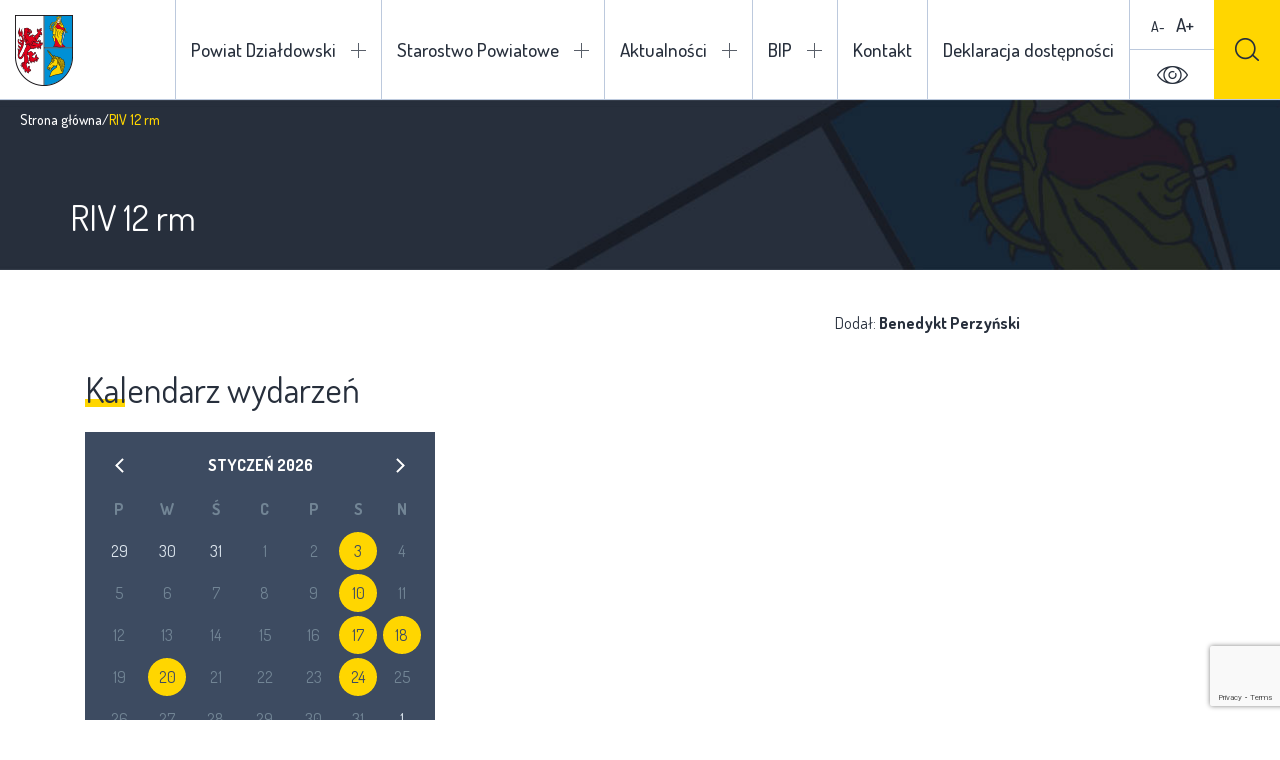

--- FILE ---
content_type: text/html; charset=UTF-8
request_url: https://powiatdzialdowski.pl/powiat-dzialdowski/o-powiecie/historia/riv-12-rm/
body_size: 31534
content:
<!DOCTYPE html><html lang="pl-PL" class="mod-no-js" data-theme="light"><head><meta charset="UTF-8" /><link rel="preconnect" href="https://fonts.gstatic.com/" crossorigin /><meta name="viewport" content="width=device-width, initial-scale=1.0, minimum-scale=1.0, maximum-scale=1.0, user-scalable=no" /><!--[if IE]><meta http-equiv="X-UA-Compatible" content="IE=edge" />
<![endif]--><meta name='robots' content='index, follow, max-image-preview:large, max-snippet:-1, max-video-preview:-1' /><title>RIV 12 rm - Powiat Działdowski</title><link rel="canonical" href="https://powiatdzialdowski.pl/powiat-dzialdowski/o-powiecie/historia/riv-12-rm/" /><meta property="og:locale" content="pl_PL" /><meta property="og:type" content="article" /><meta property="og:title" content="RIV 12 rm - Powiat Działdowski" /><meta property="og:url" content="https://powiatdzialdowski.pl/powiat-dzialdowski/o-powiecie/historia/riv-12-rm/" /><meta property="og:site_name" content="Powiat Działdowski" /><meta property="og:image" content="https://powiatdzialdowski.pl/powiat-dzialdowski/o-powiecie/historia/riv-12-rm" /><meta property="og:image:width" content="1024" /><meta property="og:image:height" content="683" /><meta property="og:image:type" content="image/jpeg" /><meta name="twitter:card" content="summary_large_image" /> <script type="application/ld+json" class="yoast-schema-graph">{"@context":"https://schema.org","@graph":[{"@type":"WebPage","@id":"https://powiatdzialdowski.pl/powiat-dzialdowski/o-powiecie/historia/riv-12-rm/","url":"https://powiatdzialdowski.pl/powiat-dzialdowski/o-powiecie/historia/riv-12-rm/","name":"RIV 12 rm - Powiat Działdowski","isPartOf":{"@id":"https://powiatdzialdowski.pl/#website"},"primaryImageOfPage":{"@id":"https://powiatdzialdowski.pl/powiat-dzialdowski/o-powiecie/historia/riv-12-rm/#primaryimage"},"image":{"@id":"https://powiatdzialdowski.pl/powiat-dzialdowski/o-powiecie/historia/riv-12-rm/#primaryimage"},"thumbnailUrl":"https://powiatdzialdowski.pl/wp-content/uploads/2017/12/RIV-12-rm.jpg","datePublished":"2017-12-19T10:40:10+00:00","dateModified":"2017-12-19T10:40:10+00:00","breadcrumb":{"@id":"https://powiatdzialdowski.pl/powiat-dzialdowski/o-powiecie/historia/riv-12-rm/#breadcrumb"},"inLanguage":"pl-PL","potentialAction":[{"@type":"ReadAction","target":["https://powiatdzialdowski.pl/powiat-dzialdowski/o-powiecie/historia/riv-12-rm/"]}]},{"@type":"ImageObject","inLanguage":"pl-PL","@id":"https://powiatdzialdowski.pl/powiat-dzialdowski/o-powiecie/historia/riv-12-rm/#primaryimage","url":"https://powiatdzialdowski.pl/wp-content/uploads/2017/12/RIV-12-rm.jpg","contentUrl":"https://powiatdzialdowski.pl/wp-content/uploads/2017/12/RIV-12-rm.jpg","width":5184,"height":3456},{"@type":"BreadcrumbList","@id":"https://powiatdzialdowski.pl/powiat-dzialdowski/o-powiecie/historia/riv-12-rm/#breadcrumb","itemListElement":[{"@type":"ListItem","position":1,"name":"Strona główna","item":"https://powiatdzialdowski.pl/"},{"@type":"ListItem","position":2,"name":"Powiat Działdowski","item":"https://powiatdzialdowski.pl/powiat-dzialdowski/"},{"@type":"ListItem","position":3,"name":"O powiecie","item":"https://powiatdzialdowski.pl/powiat-dzialdowski/o-powiecie/"},{"@type":"ListItem","position":4,"name":"Historia","item":"https://powiatdzialdowski.pl/powiat-dzialdowski/o-powiecie/historia/"},{"@type":"ListItem","position":5,"name":"RIV 12 rm"}]},{"@type":"WebSite","@id":"https://powiatdzialdowski.pl/#website","url":"https://powiatdzialdowski.pl/","name":"Powiat Działdowski","description":"","publisher":{"@id":"https://powiatdzialdowski.pl/#organization"},"potentialAction":[{"@type":"SearchAction","target":{"@type":"EntryPoint","urlTemplate":"https://powiatdzialdowski.pl/?s={search_term_string}"},"query-input":"required name=search_term_string"}],"inLanguage":"pl-PL"},{"@type":"Organization","@id":"https://powiatdzialdowski.pl/#organization","name":"Powiat Działdowski","url":"https://powiatdzialdowski.pl/","logo":{"@type":"ImageObject","inLanguage":"pl-PL","@id":"https://powiatdzialdowski.pl/#/schema/logo/image/","url":"https://powiatdzialdowski.pl/wp-content/uploads/2017/12/powiat.png","contentUrl":"https://powiatdzialdowski.pl/wp-content/uploads/2017/12/powiat.png","width":58,"height":71,"caption":"Powiat Działdowski"},"image":{"@id":"https://powiatdzialdowski.pl/#/schema/logo/image/"}}]}</script> <link rel='dns-prefetch' href='//fonts.googleapis.com' /><link rel="alternate" type="application/rss+xml" title="Powiat Działdowski &raquo; Kanał z wpisami" href="https://powiatdzialdowski.pl/feed/" /><link rel="alternate" type="application/rss+xml" title="Powiat Działdowski &raquo; Kanał z komentarzami" href="https://powiatdzialdowski.pl/comments/feed/" /> <script>WebFontConfig={google:{families:["Dosis:300,400,500,600,700,800:latin-ext","Ubuntu:300,300i,400,400i,500,500i,700,700i:latin-ext"]}};if ( typeof WebFont === "object" && typeof WebFont.load === "function" ) { WebFont.load( WebFontConfig ); }</script><script data-optimized="1" src="https://powiatdzialdowski.pl/wp-content/plugins/litespeed-cache/assets/js/webfontloader.min.js"></script> <link data-optimized="1" rel='stylesheet' id='wp-block-library-css' href='https://powiatdzialdowski.pl/wp-content/litespeed/css/99a774b7771f30e8e739e48bf30a8ed1.css?ver=a8ed1' type='text/css' media='all' /><link data-optimized="1" rel='stylesheet' id='classic-theme-styles-css' href='https://powiatdzialdowski.pl/wp-content/litespeed/css/4983af6c1af585e53c3e23d7fd8f8bb4.css?ver=f8bb4' type='text/css' media='all' /><style id='global-styles-inline-css' type='text/css'>body{--wp--preset--color--black: #000000;--wp--preset--color--cyan-bluish-gray: #abb8c3;--wp--preset--color--white: #ffffff;--wp--preset--color--pale-pink: #f78da7;--wp--preset--color--vivid-red: #cf2e2e;--wp--preset--color--luminous-vivid-orange: #ff6900;--wp--preset--color--luminous-vivid-amber: #fcb900;--wp--preset--color--light-green-cyan: #7bdcb5;--wp--preset--color--vivid-green-cyan: #00d084;--wp--preset--color--pale-cyan-blue: #8ed1fc;--wp--preset--color--vivid-cyan-blue: #0693e3;--wp--preset--color--vivid-purple: #9b51e0;--wp--preset--gradient--vivid-cyan-blue-to-vivid-purple: linear-gradient(135deg,rgba(6,147,227,1) 0%,rgb(155,81,224) 100%);--wp--preset--gradient--light-green-cyan-to-vivid-green-cyan: linear-gradient(135deg,rgb(122,220,180) 0%,rgb(0,208,130) 100%);--wp--preset--gradient--luminous-vivid-amber-to-luminous-vivid-orange: linear-gradient(135deg,rgba(252,185,0,1) 0%,rgba(255,105,0,1) 100%);--wp--preset--gradient--luminous-vivid-orange-to-vivid-red: linear-gradient(135deg,rgba(255,105,0,1) 0%,rgb(207,46,46) 100%);--wp--preset--gradient--very-light-gray-to-cyan-bluish-gray: linear-gradient(135deg,rgb(238,238,238) 0%,rgb(169,184,195) 100%);--wp--preset--gradient--cool-to-warm-spectrum: linear-gradient(135deg,rgb(74,234,220) 0%,rgb(151,120,209) 20%,rgb(207,42,186) 40%,rgb(238,44,130) 60%,rgb(251,105,98) 80%,rgb(254,248,76) 100%);--wp--preset--gradient--blush-light-purple: linear-gradient(135deg,rgb(255,206,236) 0%,rgb(152,150,240) 100%);--wp--preset--gradient--blush-bordeaux: linear-gradient(135deg,rgb(254,205,165) 0%,rgb(254,45,45) 50%,rgb(107,0,62) 100%);--wp--preset--gradient--luminous-dusk: linear-gradient(135deg,rgb(255,203,112) 0%,rgb(199,81,192) 50%,rgb(65,88,208) 100%);--wp--preset--gradient--pale-ocean: linear-gradient(135deg,rgb(255,245,203) 0%,rgb(182,227,212) 50%,rgb(51,167,181) 100%);--wp--preset--gradient--electric-grass: linear-gradient(135deg,rgb(202,248,128) 0%,rgb(113,206,126) 100%);--wp--preset--gradient--midnight: linear-gradient(135deg,rgb(2,3,129) 0%,rgb(40,116,252) 100%);--wp--preset--duotone--dark-grayscale: url('#wp-duotone-dark-grayscale');--wp--preset--duotone--grayscale: url('#wp-duotone-grayscale');--wp--preset--duotone--purple-yellow: url('#wp-duotone-purple-yellow');--wp--preset--duotone--blue-red: url('#wp-duotone-blue-red');--wp--preset--duotone--midnight: url('#wp-duotone-midnight');--wp--preset--duotone--magenta-yellow: url('#wp-duotone-magenta-yellow');--wp--preset--duotone--purple-green: url('#wp-duotone-purple-green');--wp--preset--duotone--blue-orange: url('#wp-duotone-blue-orange');--wp--preset--font-size--small: 13px;--wp--preset--font-size--medium: 20px;--wp--preset--font-size--large: 36px;--wp--preset--font-size--x-large: 42px;--wp--preset--spacing--20: 0.44rem;--wp--preset--spacing--30: 0.67rem;--wp--preset--spacing--40: 1rem;--wp--preset--spacing--50: 1.5rem;--wp--preset--spacing--60: 2.25rem;--wp--preset--spacing--70: 3.38rem;--wp--preset--spacing--80: 5.06rem;}:where(.is-layout-flex){gap: 0.5em;}body .is-layout-flow > .alignleft{float: left;margin-inline-start: 0;margin-inline-end: 2em;}body .is-layout-flow > .alignright{float: right;margin-inline-start: 2em;margin-inline-end: 0;}body .is-layout-flow > .aligncenter{margin-left: auto !important;margin-right: auto !important;}body .is-layout-constrained > .alignleft{float: left;margin-inline-start: 0;margin-inline-end: 2em;}body .is-layout-constrained > .alignright{float: right;margin-inline-start: 2em;margin-inline-end: 0;}body .is-layout-constrained > .aligncenter{margin-left: auto !important;margin-right: auto !important;}body .is-layout-constrained > :where(:not(.alignleft):not(.alignright):not(.alignfull)){max-width: var(--wp--style--global--content-size);margin-left: auto !important;margin-right: auto !important;}body .is-layout-constrained > .alignwide{max-width: var(--wp--style--global--wide-size);}body .is-layout-flex{display: flex;}body .is-layout-flex{flex-wrap: wrap;align-items: center;}body .is-layout-flex > *{margin: 0;}:where(.wp-block-columns.is-layout-flex){gap: 2em;}.has-black-color{color: var(--wp--preset--color--black) !important;}.has-cyan-bluish-gray-color{color: var(--wp--preset--color--cyan-bluish-gray) !important;}.has-white-color{color: var(--wp--preset--color--white) !important;}.has-pale-pink-color{color: var(--wp--preset--color--pale-pink) !important;}.has-vivid-red-color{color: var(--wp--preset--color--vivid-red) !important;}.has-luminous-vivid-orange-color{color: var(--wp--preset--color--luminous-vivid-orange) !important;}.has-luminous-vivid-amber-color{color: var(--wp--preset--color--luminous-vivid-amber) !important;}.has-light-green-cyan-color{color: var(--wp--preset--color--light-green-cyan) !important;}.has-vivid-green-cyan-color{color: var(--wp--preset--color--vivid-green-cyan) !important;}.has-pale-cyan-blue-color{color: var(--wp--preset--color--pale-cyan-blue) !important;}.has-vivid-cyan-blue-color{color: var(--wp--preset--color--vivid-cyan-blue) !important;}.has-vivid-purple-color{color: var(--wp--preset--color--vivid-purple) !important;}.has-black-background-color{background-color: var(--wp--preset--color--black) !important;}.has-cyan-bluish-gray-background-color{background-color: var(--wp--preset--color--cyan-bluish-gray) !important;}.has-white-background-color{background-color: var(--wp--preset--color--white) !important;}.has-pale-pink-background-color{background-color: var(--wp--preset--color--pale-pink) !important;}.has-vivid-red-background-color{background-color: var(--wp--preset--color--vivid-red) !important;}.has-luminous-vivid-orange-background-color{background-color: var(--wp--preset--color--luminous-vivid-orange) !important;}.has-luminous-vivid-amber-background-color{background-color: var(--wp--preset--color--luminous-vivid-amber) !important;}.has-light-green-cyan-background-color{background-color: var(--wp--preset--color--light-green-cyan) !important;}.has-vivid-green-cyan-background-color{background-color: var(--wp--preset--color--vivid-green-cyan) !important;}.has-pale-cyan-blue-background-color{background-color: var(--wp--preset--color--pale-cyan-blue) !important;}.has-vivid-cyan-blue-background-color{background-color: var(--wp--preset--color--vivid-cyan-blue) !important;}.has-vivid-purple-background-color{background-color: var(--wp--preset--color--vivid-purple) !important;}.has-black-border-color{border-color: var(--wp--preset--color--black) !important;}.has-cyan-bluish-gray-border-color{border-color: var(--wp--preset--color--cyan-bluish-gray) !important;}.has-white-border-color{border-color: var(--wp--preset--color--white) !important;}.has-pale-pink-border-color{border-color: var(--wp--preset--color--pale-pink) !important;}.has-vivid-red-border-color{border-color: var(--wp--preset--color--vivid-red) !important;}.has-luminous-vivid-orange-border-color{border-color: var(--wp--preset--color--luminous-vivid-orange) !important;}.has-luminous-vivid-amber-border-color{border-color: var(--wp--preset--color--luminous-vivid-amber) !important;}.has-light-green-cyan-border-color{border-color: var(--wp--preset--color--light-green-cyan) !important;}.has-vivid-green-cyan-border-color{border-color: var(--wp--preset--color--vivid-green-cyan) !important;}.has-pale-cyan-blue-border-color{border-color: var(--wp--preset--color--pale-cyan-blue) !important;}.has-vivid-cyan-blue-border-color{border-color: var(--wp--preset--color--vivid-cyan-blue) !important;}.has-vivid-purple-border-color{border-color: var(--wp--preset--color--vivid-purple) !important;}.has-vivid-cyan-blue-to-vivid-purple-gradient-background{background: var(--wp--preset--gradient--vivid-cyan-blue-to-vivid-purple) !important;}.has-light-green-cyan-to-vivid-green-cyan-gradient-background{background: var(--wp--preset--gradient--light-green-cyan-to-vivid-green-cyan) !important;}.has-luminous-vivid-amber-to-luminous-vivid-orange-gradient-background{background: var(--wp--preset--gradient--luminous-vivid-amber-to-luminous-vivid-orange) !important;}.has-luminous-vivid-orange-to-vivid-red-gradient-background{background: var(--wp--preset--gradient--luminous-vivid-orange-to-vivid-red) !important;}.has-very-light-gray-to-cyan-bluish-gray-gradient-background{background: var(--wp--preset--gradient--very-light-gray-to-cyan-bluish-gray) !important;}.has-cool-to-warm-spectrum-gradient-background{background: var(--wp--preset--gradient--cool-to-warm-spectrum) !important;}.has-blush-light-purple-gradient-background{background: var(--wp--preset--gradient--blush-light-purple) !important;}.has-blush-bordeaux-gradient-background{background: var(--wp--preset--gradient--blush-bordeaux) !important;}.has-luminous-dusk-gradient-background{background: var(--wp--preset--gradient--luminous-dusk) !important;}.has-pale-ocean-gradient-background{background: var(--wp--preset--gradient--pale-ocean) !important;}.has-electric-grass-gradient-background{background: var(--wp--preset--gradient--electric-grass) !important;}.has-midnight-gradient-background{background: var(--wp--preset--gradient--midnight) !important;}.has-small-font-size{font-size: var(--wp--preset--font-size--small) !important;}.has-medium-font-size{font-size: var(--wp--preset--font-size--medium) !important;}.has-large-font-size{font-size: var(--wp--preset--font-size--large) !important;}.has-x-large-font-size{font-size: var(--wp--preset--font-size--x-large) !important;}
.wp-block-navigation a:where(:not(.wp-element-button)){color: inherit;}
:where(.wp-block-columns.is-layout-flex){gap: 2em;}
.wp-block-pullquote{font-size: 1.5em;line-height: 1.6;}</style><link data-optimized="1" rel='stylesheet' id='fancybox-css' href='https://powiatdzialdowski.pl/wp-content/litespeed/css/0c8aa9ea68f63c17eb6fb0a3ae803398.css?ver=03398' type='text/css' media='all' /><link data-optimized="1" rel='stylesheet' id='bootstrap-css' href='https://powiatdzialdowski.pl/wp-content/litespeed/css/1c90b862cf2a0195987ca20e4b0f6ca7.css?ver=f6ca7' type='text/css' media='all' /><link data-optimized="1" rel='stylesheet' id='style-css' href='https://powiatdzialdowski.pl/wp-content/litespeed/css/d121cdac0617ab7e50a06ba045ef9796.css?ver=f9796' type='text/css' media='all' /> <script data-optimized="1" type='text/javascript' src='https://powiatdzialdowski.pl/wp-content/litespeed/js/300d6bca6e5ab6c256463fb1f26a41ca.js?ver=a41ca' id='jquery-core-js'></script> <script data-optimized="1" type='text/javascript' src='https://powiatdzialdowski.pl/wp-content/litespeed/js/a6ccf401a2a928ce1886d3ea3d2a0d6e.js?ver=a0d6e' id='jquery-migrate-js'></script> <link rel="https://api.w.org/" href="https://powiatdzialdowski.pl/wp-json/" /><link rel="alternate" type="application/json" href="https://powiatdzialdowski.pl/wp-json/wp/v2/media/1777" /><link rel="EditURI" type="application/rsd+xml" title="RSD" href="https://powiatdzialdowski.pl/xmlrpc.php?rsd" /><link rel="wlwmanifest" type="application/wlwmanifest+xml" href="https://powiatdzialdowski.pl/wp-includes/wlwmanifest.xml" /><meta name="generator" content="WordPress 6.1.9" /><link rel='shortlink' href='https://powiatdzialdowski.pl/?p=1777' /><style>.main-nav li.focus-visible > ul.sub-menu {
                opacity: 1;
                filter: alpha(opacity=100);
                visibility: visible;
                z-index: -1;
            }</style></head><body class="attachment attachment-template-default attachmentid-1777 attachment-jpeg loading"><header><h1>
<a href="https://powiatdzialdowski.pl" rel="nofollow" title="Powiat Działdowski">
<img src="https://powiatdzialdowski.pl/wp-content/themes/powiat-dzialdowski/images/powiat.png" alt="Powiat Działdowski" />
<span class="hidden visible-xl-inline-block">Powiat Działdowski</span>
</a></h1><ul class="main-nav clearfix"><li id="menu-item-74" class="two-columns menu-item menu-item-type-custom menu-item-object-custom menu-item-has-children menu-item-74"><a href="#">Powiat Działdowski</a><ul class="sub-menu"><li id="menu-item-291" class="highlight menu-item menu-item-type-post_type_archive menu-item-object-investment menu-item-291"><a href="https://powiatdzialdowski.pl/inwestycje/">Inwestycje</a></li><li id="menu-item-461" class="menu-item menu-item-type-post_type_archive menu-item-object-unit menu-item-461"><a href="https://powiatdzialdowski.pl/jednostki-organizacyjne/">Jednostki organizacyjne</a></li><li id="menu-item-9458" class="highlight menu-item menu-item-type-custom menu-item-object-custom menu-item-9458"><a href="http://epdz.powiatdzialdowski.pl/">Encyklopedia</a></li><li id="menu-item-75" class="menu-item menu-item-type-custom menu-item-object-custom menu-item-has-children menu-item-75"><a href="#">O powiecie</a><ul class="sub-menu"><li id="menu-item-79" class="menu-item menu-item-type-post_type menu-item-object-page menu-item-79"><a href="https://powiatdzialdowski.pl/powiat-dzialdowski/o-powiecie/informacje-ogolne/">Informacje ogólne</a></li><li id="menu-item-765" class="menu-item menu-item-type-post_type menu-item-object-page menu-item-765"><a href="https://powiatdzialdowski.pl/powiat-dzialdowski/o-powiecie/historia/">Historia</a></li><li id="menu-item-772" class="menu-item menu-item-type-post_type menu-item-object-page menu-item-772"><a href="https://powiatdzialdowski.pl/powiat-dzialdowski/o-powiecie/oswiata-kultura-i-sport/">Oświata kultura i sport</a></li><li id="menu-item-776" class="menu-item menu-item-type-post_type menu-item-object-page menu-item-776"><a href="https://powiatdzialdowski.pl/powiat-dzialdowski/o-powiecie/rolnictwo/">Rolnictwo</a></li><li id="menu-item-888" class="menu-item menu-item-type-post_type_archive menu-item-object-cooperation menu-item-888"><a href="https://powiatdzialdowski.pl/wspolpraca-zagraniczna/">Współpraca zagraniczna</a></li></ul></li><li id="menu-item-80" class="menu-item menu-item-type-custom menu-item-object-custom menu-item-has-children menu-item-80"><a href="#">Władze</a><ul class="sub-menu"><li id="menu-item-82" class="menu-item menu-item-type-post_type menu-item-object-page menu-item-82"><a href="https://powiatdzialdowski.pl/powiat-dzialdowski/wladze/zarzad-powiatu/">Zarząd Powiatu</a></li><li id="menu-item-81" class="menu-item menu-item-type-post_type menu-item-object-page menu-item-81"><a href="https://powiatdzialdowski.pl/powiat-dzialdowski/wladze/rada-powiatu/">Rada Powiatu Działdowskiego</a></li></ul></li></ul></li><li id="menu-item-92" class="menu-item menu-item-type-custom menu-item-object-custom menu-item-has-children menu-item-92"><a href="#">Starostwo Powiatowe</a><ul class="sub-menu"><li id="menu-item-94" class="menu-item menu-item-type-post_type menu-item-object-page menu-item-94"><a href="https://powiatdzialdowski.pl/starostwo-powiatowe/kierownictwo/">Kierownictwo</a></li><li id="menu-item-1036" class="menu-item menu-item-type-post_type_archive menu-item-object-department menu-item-1036"><a href="https://powiatdzialdowski.pl/wydzialy/">Wydziały</a></li></ul></li><li id="menu-item-95" class="menu-item menu-item-type-custom menu-item-object-custom menu-item-has-children menu-item-95"><a href="#">Aktualności</a><ul class="sub-menu"><li id="menu-item-99" class="menu-item menu-item-type-taxonomy menu-item-object-category menu-item-has-children menu-item-99"><a href="https://powiatdzialdowski.pl/kategoria/wydarzenia/">Wydarzenia</a><ul class="sub-menu"><li id="menu-item-101" class="menu-item menu-item-type-taxonomy menu-item-object-category menu-item-101"><a href="https://powiatdzialdowski.pl/kategoria/wydarzenia/zapowiedzi/">Zapowiedzi</a></li></ul></li><li id="menu-item-96" class="menu-item menu-item-type-taxonomy menu-item-object-category menu-item-96"><a href="https://powiatdzialdowski.pl/kategoria/kultura-edukacja-sport/">Kultura, edukacja, sport</a></li><li id="menu-item-98" class="menu-item menu-item-type-taxonomy menu-item-object-category menu-item-has-children menu-item-98"><a href="https://powiatdzialdowski.pl/kategoria/turystyka/">Turystyka</a><ul class="sub-menu"><li id="menu-item-107" class="menu-item menu-item-type-taxonomy menu-item-object-category menu-item-107"><a href="https://powiatdzialdowski.pl/kategoria/turystyka/szlaki-turystyczne/">Szlaki turystyczne</a></li></ul></li><li id="menu-item-100" class="menu-item menu-item-type-taxonomy menu-item-object-category menu-item-100"><a href="https://powiatdzialdowski.pl/kategoria/zdrowie/">Zdrowie</a></li><li id="menu-item-97" class="menu-item menu-item-type-taxonomy menu-item-object-category menu-item-97"><a href="https://powiatdzialdowski.pl/kategoria/polityka/">Społeczeństwo i środowisko</a></li><li id="menu-item-1386" class="menu-item menu-item-type-taxonomy menu-item-object-category menu-item-1386"><a href="https://powiatdzialdowski.pl/kategoria/przyroda-i-ekologia/">Przyroda i ekologia</a></li></ul></li><li id="menu-item-1668" class="menu-item menu-item-type-custom menu-item-object-custom menu-item-has-children menu-item-1668"><a href="#">BIP</a><ul class="sub-menu"><li id="menu-item-1753" class="menu-item menu-item-type-custom menu-item-object-custom menu-item-1753"><a target="_blank" rel="noopener" href="http://dzialdowo.starostwo.gov.pl">Starostwo Powiatowe w Działdowie</a></li><li id="menu-item-1669" class="menu-item menu-item-type-custom menu-item-object-custom menu-item-1669"><a target="_blank" rel="noopener" href="http://bip.dzialdowo.eu/">Urząd Miasta w Działdowie</a></li><li id="menu-item-1670" class="menu-item menu-item-type-custom menu-item-object-custom menu-item-1670"><a target="_blank" rel="noopener" href="http://www.dzialdowo.ug.gov.pl/">Urząd Gminy w Działdowie</a></li><li id="menu-item-1671" class="menu-item menu-item-type-custom menu-item-object-custom menu-item-1671"><a target="_blank" rel="noopener" href="http://www.ilowo-osada.biuletyn.net/">Urząd Gminy w Iłowie-Osadzie</a></li><li id="menu-item-1672" class="menu-item menu-item-type-custom menu-item-object-custom menu-item-1672"><a target="_blank" rel="noopener" href="http://bip.umig.lidzbark.pl/">Urząd Miasta i Gminy w Lidzbarku</a></li><li id="menu-item-1673" class="menu-item menu-item-type-custom menu-item-object-custom menu-item-1673"><a target="_blank" rel="noopener" href="http://www.bip.plosnica.pl/">Urząd Gminy w Płośnicy</a></li><li id="menu-item-1674" class="menu-item menu-item-type-custom menu-item-object-custom menu-item-1674"><a target="_blank" rel="noopener" href="http://bip.gminarybno.pl/">Urząd Gminy w Rybnie</a></li></ul></li><li id="menu-item-109" class="menu-item menu-item-type-post_type menu-item-object-page menu-item-109"><a href="https://powiatdzialdowski.pl/kontakt/">Kontakt</a></li><li id="menu-item-28504" class="menu-item menu-item-type-post_type menu-item-object-page menu-item-28504"><a href="https://powiatdzialdowski.pl/deklaracja-dostepnosci/">Deklaracja dostępności</a></li></ul><ul class="mobile-nav clearfix"><li class="two-columns menu-item menu-item-type-custom menu-item-object-custom menu-item-has-children menu-item-74"><a href="#">Powiat Działdowski</a><ul class="sub-menu"><li class="highlight menu-item menu-item-type-post_type_archive menu-item-object-investment menu-item-291"><a href="https://powiatdzialdowski.pl/inwestycje/">Inwestycje</a></li><li class="menu-item menu-item-type-post_type_archive menu-item-object-unit menu-item-461"><a href="https://powiatdzialdowski.pl/jednostki-organizacyjne/">Jednostki organizacyjne</a></li><li class="highlight menu-item menu-item-type-custom menu-item-object-custom menu-item-9458"><a href="http://epdz.powiatdzialdowski.pl/">Encyklopedia</a></li><li class="menu-item menu-item-type-custom menu-item-object-custom menu-item-has-children menu-item-75"><a href="#">O powiecie</a><ul class="sub-menu"><li class="menu-item menu-item-type-post_type menu-item-object-page menu-item-79"><a href="https://powiatdzialdowski.pl/powiat-dzialdowski/o-powiecie/informacje-ogolne/">Informacje ogólne</a></li><li class="menu-item menu-item-type-post_type menu-item-object-page menu-item-765"><a href="https://powiatdzialdowski.pl/powiat-dzialdowski/o-powiecie/historia/">Historia</a></li><li class="menu-item menu-item-type-post_type menu-item-object-page menu-item-772"><a href="https://powiatdzialdowski.pl/powiat-dzialdowski/o-powiecie/oswiata-kultura-i-sport/">Oświata kultura i sport</a></li><li class="menu-item menu-item-type-post_type menu-item-object-page menu-item-776"><a href="https://powiatdzialdowski.pl/powiat-dzialdowski/o-powiecie/rolnictwo/">Rolnictwo</a></li><li class="menu-item menu-item-type-post_type_archive menu-item-object-cooperation menu-item-888"><a href="https://powiatdzialdowski.pl/wspolpraca-zagraniczna/">Współpraca zagraniczna</a></li></ul></li><li class="menu-item menu-item-type-custom menu-item-object-custom menu-item-has-children menu-item-80"><a href="#">Władze</a><ul class="sub-menu"><li class="menu-item menu-item-type-post_type menu-item-object-page menu-item-82"><a href="https://powiatdzialdowski.pl/powiat-dzialdowski/wladze/zarzad-powiatu/">Zarząd Powiatu</a></li><li class="menu-item menu-item-type-post_type menu-item-object-page menu-item-81"><a href="https://powiatdzialdowski.pl/powiat-dzialdowski/wladze/rada-powiatu/">Rada Powiatu Działdowskiego</a></li></ul></li></ul></li><li class="menu-item menu-item-type-custom menu-item-object-custom menu-item-has-children menu-item-92"><a href="#">Starostwo Powiatowe</a><ul class="sub-menu"><li class="menu-item menu-item-type-post_type menu-item-object-page menu-item-94"><a href="https://powiatdzialdowski.pl/starostwo-powiatowe/kierownictwo/">Kierownictwo</a></li><li class="menu-item menu-item-type-post_type_archive menu-item-object-department menu-item-1036"><a href="https://powiatdzialdowski.pl/wydzialy/">Wydziały</a></li></ul></li><li class="menu-item menu-item-type-custom menu-item-object-custom menu-item-has-children menu-item-95"><a href="#">Aktualności</a><ul class="sub-menu"><li class="menu-item menu-item-type-taxonomy menu-item-object-category menu-item-has-children menu-item-99"><a href="https://powiatdzialdowski.pl/kategoria/wydarzenia/">Wydarzenia</a><ul class="sub-menu"><li class="menu-item menu-item-type-taxonomy menu-item-object-category menu-item-101"><a href="https://powiatdzialdowski.pl/kategoria/wydarzenia/zapowiedzi/">Zapowiedzi</a></li></ul></li><li class="menu-item menu-item-type-taxonomy menu-item-object-category menu-item-96"><a href="https://powiatdzialdowski.pl/kategoria/kultura-edukacja-sport/">Kultura, edukacja, sport</a></li><li class="menu-item menu-item-type-taxonomy menu-item-object-category menu-item-has-children menu-item-98"><a href="https://powiatdzialdowski.pl/kategoria/turystyka/">Turystyka</a><ul class="sub-menu"><li class="menu-item menu-item-type-taxonomy menu-item-object-category menu-item-107"><a href="https://powiatdzialdowski.pl/kategoria/turystyka/szlaki-turystyczne/">Szlaki turystyczne</a></li></ul></li><li class="menu-item menu-item-type-taxonomy menu-item-object-category menu-item-100"><a href="https://powiatdzialdowski.pl/kategoria/zdrowie/">Zdrowie</a></li><li class="menu-item menu-item-type-taxonomy menu-item-object-category menu-item-97"><a href="https://powiatdzialdowski.pl/kategoria/polityka/">Społeczeństwo i środowisko</a></li><li class="menu-item menu-item-type-taxonomy menu-item-object-category menu-item-1386"><a href="https://powiatdzialdowski.pl/kategoria/przyroda-i-ekologia/">Przyroda i ekologia</a></li></ul></li><li class="menu-item menu-item-type-custom menu-item-object-custom menu-item-has-children menu-item-1668"><a href="#">BIP</a><ul class="sub-menu"><li class="menu-item menu-item-type-custom menu-item-object-custom menu-item-1753"><a target="_blank" rel="noopener" href="http://dzialdowo.starostwo.gov.pl">Starostwo Powiatowe w Działdowie</a></li><li class="menu-item menu-item-type-custom menu-item-object-custom menu-item-1669"><a target="_blank" rel="noopener" href="http://bip.dzialdowo.eu/">Urząd Miasta w Działdowie</a></li><li class="menu-item menu-item-type-custom menu-item-object-custom menu-item-1670"><a target="_blank" rel="noopener" href="http://www.dzialdowo.ug.gov.pl/">Urząd Gminy w Działdowie</a></li><li class="menu-item menu-item-type-custom menu-item-object-custom menu-item-1671"><a target="_blank" rel="noopener" href="http://www.ilowo-osada.biuletyn.net/">Urząd Gminy w Iłowie-Osadzie</a></li><li class="menu-item menu-item-type-custom menu-item-object-custom menu-item-1672"><a target="_blank" rel="noopener" href="http://bip.umig.lidzbark.pl/">Urząd Miasta i Gminy w Lidzbarku</a></li><li class="menu-item menu-item-type-custom menu-item-object-custom menu-item-1673"><a target="_blank" rel="noopener" href="http://www.bip.plosnica.pl/">Urząd Gminy w Płośnicy</a></li><li class="menu-item menu-item-type-custom menu-item-object-custom menu-item-1674"><a target="_blank" rel="noopener" href="http://bip.gminarybno.pl/">Urząd Gminy w Rybnie</a></li></ul></li><li class="menu-item menu-item-type-post_type menu-item-object-page menu-item-109"><a href="https://powiatdzialdowski.pl/kontakt/">Kontakt</a></li><li class="menu-item menu-item-type-post_type menu-item-object-page menu-item-28504"><a href="https://powiatdzialdowski.pl/deklaracja-dostepnosci/">Deklaracja dostępności</a></li></ul>
<button type="button" class="mobile-button"><i></i></button><div class="accessibility"><p>
<a href="#" class="fm" title="Mniejszy tekst">A-</a>
<a href="#" class="fp" title="Większy tekst">A+</a></p>
<button id="contrast-button" type="button">Ułatwienia dostępu</button></div>
<button class="search-button" type="button">Szukaj</button></header><div class="page-header"><ul class="breadcrumb"><li><a href="https://powiatdzialdowski.pl" title="Strona główna">Strona główna</a></li><li class="sep">/</li><li class="current">RIV 12 rm</li></ul><div class="page-title"><div class="container"><h2>RIV 12 rm</h2></div></div></div><div class="container content"><div class="row"><div class="col-xs-12 col-sm-7 col-md-8"></div><span class="author">Dodał: <strong>Benedykt Perzyński</strong></span></div><div class="col-xs-12 col-sm-5 col-md-4"><h2>Kalendarz wydarzeń</h2><div id="calendar"></div><div class="calendar-bottom"><div class="legend">
<b>Aktualne wydarzenia w powiecie</b></div></div><div class="widget"><div class="menu-polski-lad-i-fundusze-krajowe-container"><ul id="menu-polski-lad-i-fundusze-krajowe" class="menu"><li id="menu-item-16633" class="menu-item menu-item-type-post_type_archive menu-item-object-national_funds menu-item-16633"><a href="https://powiatdzialdowski.pl/fundusze-krajowe/">Polski Ład i Fundusze krajowe</a></li></ul></div></div><div class="widget"><div class="menu-inwestycje-container"><ul id="menu-inwestycje" class="menu"><li id="menu-item-1752" class="menu-item menu-item-type-post_type_archive menu-item-object-investment menu-item-1752"><a href="https://powiatdzialdowski.pl/inwestycje/">Inwestycje</a></li></ul></div></div><div class="widget"><div class="menu-encyklopedia-container"><ul id="menu-encyklopedia" class="menu"><li id="menu-item-9461" class="menu-item menu-item-type-custom menu-item-object-custom menu-item-9461"><a href="http://epdz.powiatdzialdowski.pl/">Encyklopedia</a></li></ul></div></div><div class="widget"><div class="menu-gminy-container"><ul id="menu-gminy" class="menu"><li id="menu-item-122" class="menu-item menu-item-type-custom menu-item-object-custom menu-item-122"><a target="_blank" rel="noopener" href="https://www.dzialdowo.pl/">Miasto Działdowo</a></li><li id="menu-item-123" class="menu-item menu-item-type-custom menu-item-object-custom menu-item-123"><a target="_blank" rel="noopener" href="http://gminadzialdowo.pl/">Działdowo</a></li><li id="menu-item-124" class="menu-item menu-item-type-custom menu-item-object-custom menu-item-124"><a target="_blank" rel="noopener" href="http://www.ilowo-osada.pl/">Iłowo-Osada</a></li><li id="menu-item-125" class="menu-item menu-item-type-custom menu-item-object-custom menu-item-125"><a target="_blank" rel="noopener" href="http://www.lidzbark.pl/">Lidzbark</a></li><li id="menu-item-126" class="menu-item menu-item-type-custom menu-item-object-custom menu-item-126"><a target="_blank" rel="noopener" href="http://www.plosnica.pl">Płośnica</a></li><li id="menu-item-127" class="menu-item menu-item-type-custom menu-item-object-custom menu-item-127"><a target="_blank" rel="noopener" href="http://www.gminarybno.pl/">Rybno</a></li><li id="menu-item-28503" class="menu-item menu-item-type-post_type menu-item-object-page menu-item-28503"><a href="https://powiatdzialdowski.pl/deklaracja-dostepnosci/">Deklaracja dostępności</a></li></ul></div></div></div></div></div><footer class="widgets"><div class="container"><div class="row"><div class="col-md-3 col-sm-6 col-xs-12"><div class="widget"><span class="widget-title">Powiat Działdowski</span><div class="menu-powiat-dzialdowski-container"><ul id="menu-powiat-dzialdowski" class="menu"><li id="menu-item-111" class="menu-item menu-item-type-post_type menu-item-object-page menu-item-111"><a href="https://powiatdzialdowski.pl/powiat-dzialdowski/o-powiecie/informacje-ogolne/">Informacje ogólne</a></li><li id="menu-item-112" class="menu-item menu-item-type-post_type menu-item-object-page menu-item-112"><a href="https://powiatdzialdowski.pl/powiat-dzialdowski/wladze/zarzad-powiatu/">Zarząd Powiatu</a></li><li id="menu-item-113" class="menu-item menu-item-type-post_type menu-item-object-page menu-item-113"><a href="https://powiatdzialdowski.pl/powiat-dzialdowski/wladze/rada-powiatu/">Rada Powiatu Działdowskiego</a></li><li id="menu-item-1523" class="menu-item menu-item-type-post_type_archive menu-item-object-unit menu-item-1523"><a href="https://powiatdzialdowski.pl/jednostki-organizacyjne/">Jednostki organizacyjne</a></li><li id="menu-item-1524" class="menu-item menu-item-type-post_type_archive menu-item-object-investment menu-item-1524"><a href="https://powiatdzialdowski.pl/inwestycje/">Inwestycje</a></li><li id="menu-item-1525" class="menu-item menu-item-type-post_type_archive menu-item-object-cooperation menu-item-1525"><a href="https://powiatdzialdowski.pl/wspolpraca-zagraniczna/">Współpraca zagraniczna</a></li></ul></div></div></div><div class="col-md-3 col-sm-6 col-xs-12"><div class="widget"><span class="widget-title">Aktualności</span><div class="menu-aktualnosci-container"><ul id="menu-aktualnosci" class="menu"><li id="menu-item-120" class="menu-item menu-item-type-taxonomy menu-item-object-category menu-item-120"><a href="https://powiatdzialdowski.pl/kategoria/wydarzenia/">Wydarzenia</a></li><li id="menu-item-119" class="menu-item menu-item-type-taxonomy menu-item-object-category menu-item-119"><a href="https://powiatdzialdowski.pl/kategoria/turystyka/">Turystyka</a></li><li id="menu-item-117" class="menu-item menu-item-type-taxonomy menu-item-object-category menu-item-117"><a href="https://powiatdzialdowski.pl/kategoria/kultura-edukacja-sport/">Kultura, edukacja, sport</a></li><li id="menu-item-121" class="menu-item menu-item-type-taxonomy menu-item-object-category menu-item-121"><a href="https://powiatdzialdowski.pl/kategoria/zdrowie/">Zdrowie</a></li><li id="menu-item-118" class="menu-item menu-item-type-taxonomy menu-item-object-category menu-item-118"><a href="https://powiatdzialdowski.pl/kategoria/polityka/">Społeczeństwo i środowisko</a></li></ul></div></div></div><div class="col-md-3 col-sm-6 col-xs-12"><div class="widget"><span class="widget-title">Gminy</span><div class="menu-gminy-container"><ul id="menu-gminy-1" class="menu"><li class="menu-item menu-item-type-custom menu-item-object-custom menu-item-122"><a target="_blank" rel="noopener" href="https://www.dzialdowo.pl/">Miasto Działdowo</a></li><li class="menu-item menu-item-type-custom menu-item-object-custom menu-item-123"><a target="_blank" rel="noopener" href="http://gminadzialdowo.pl/">Działdowo</a></li><li class="menu-item menu-item-type-custom menu-item-object-custom menu-item-124"><a target="_blank" rel="noopener" href="http://www.ilowo-osada.pl/">Iłowo-Osada</a></li><li class="menu-item menu-item-type-custom menu-item-object-custom menu-item-125"><a target="_blank" rel="noopener" href="http://www.lidzbark.pl/">Lidzbark</a></li><li class="menu-item menu-item-type-custom menu-item-object-custom menu-item-126"><a target="_blank" rel="noopener" href="http://www.plosnica.pl">Płośnica</a></li><li class="menu-item menu-item-type-custom menu-item-object-custom menu-item-127"><a target="_blank" rel="noopener" href="http://www.gminarybno.pl/">Rybno</a></li><li class="menu-item menu-item-type-post_type menu-item-object-page menu-item-28503"><a href="https://powiatdzialdowski.pl/deklaracja-dostepnosci/">Deklaracja dostępności</a></li></ul></div></div></div><div class="col-md-3 col-sm-6 col-xs-12"><div class="widget">
<span class="widget-title">Kontakt</span>
<address>Starostwo Powiatowe
ul. Kościuszki 3, 13-200 Działdowo</address><p>
tel: <a href="tel:23 697 59 40" title="Telefon">23 697 59 40</a>,
fax: <a href="tel:23 697 59 41" title="Fax">23 697 59 41</a></p>
<a href="mailto:sekretariat@e-starostwo.pl" class="email" title="Wyślij wiadomość">sekretariat@e-starostwo.pl</a></div></div></div></div></footer><footer class="copyright"><div class="container">
<span>&copy; 2026 Starostwo Powiatowe Działdowo</span>
<a href="https://nevpix.com" target="_blank" title="Agencja Interaktywna NEVPIX">Created by NEVPIX</a></div></footer><div id="search-box">
<img src="https://powiatdzialdowski.pl/wp-content/themes/powiat-dzialdowski/images/powiat-dzialdowski.png" alt="Powiat Działdowski" class="img-responsive" />
<button type="button" class="close-search"></button><form role="search" method="get" id="search-form" action="https://powiatdzialdowski.pl"><div>
<input type="text" value="" placeholder="Wyszukaj" name="s" id="s" />
<input type="submit" id="search-submit" value="Szukaj" /></div></form></div> <script data-optimized="1" type='text/javascript' src='https://powiatdzialdowski.pl/wp-content/litespeed/js/533ce8f3de731d81b3813ca66ee1a1c0.js?ver=1a1c0' id='swv-js'></script> <script type='text/javascript' id='contact-form-7-js-extra'>/*  */
var wpcf7 = {"api":{"root":"https:\/\/powiatdzialdowski.pl\/wp-json\/","namespace":"contact-form-7\/v1"},"cached":"1"};
/*  */</script> <script data-optimized="1" type='text/javascript' src='https://powiatdzialdowski.pl/wp-content/litespeed/js/0e29be253909cc63ce5e96b46ab45a30.js?ver=45a30' id='contact-form-7-js'></script> <script data-optimized="1" type='text/javascript' src='https://powiatdzialdowski.pl/wp-content/litespeed/js/d6c4f0e7078a464c106ab5a5fc4e9846.js?ver=e9846' id='fancybox-js'></script> <script data-optimized="1" type='text/javascript' src='https://powiatdzialdowski.pl/wp-content/litespeed/js/456482a4d96e7a7b409a480c705999cd.js?ver=999cd' id='cookie-js'></script> <script data-optimized="1" type='text/javascript' src='https://powiatdzialdowski.pl/wp-content/litespeed/js/7272dba8d8d189a24a438a4a17ef4e90.js?ver=f4e90' id='owl-carousel-js'></script> <script data-optimized="1" type='text/javascript' src='https://powiatdzialdowski.pl/wp-content/litespeed/js/2c9472e1c3fc8fc119b4d2cdcecb3d05.js?ver=b3d05' id='isotope-js'></script> <script data-optimized="1" type='text/javascript' src='https://powiatdzialdowski.pl/wp-content/litespeed/js/b9167365734f18e9de9681f2b356d717.js?ver=6d717' id='weather-js'></script> <script data-optimized="1" type='text/javascript' src='https://powiatdzialdowski.pl/wp-content/litespeed/js/b331d8d5ab6dbe5ae3122037f3b0c1ed.js?ver=0c1ed' id='jquery-ui-core-js'></script> <script data-optimized="1" type='text/javascript' src='https://powiatdzialdowski.pl/wp-content/litespeed/js/bd08f390dcd0e0823c592a2d1cc75db1.js?ver=75db1' id='jquery-ui-widget-js'></script> <script data-optimized="1" type='text/javascript' src='https://powiatdzialdowski.pl/wp-content/litespeed/js/3efad817d5957f07c02bc250255744c9.js?ver=744c9' id='jquery-ui-tabs-js'></script> <script data-optimized="1" type='text/javascript' src='https://powiatdzialdowski.pl/wp-content/litespeed/js/d198c974fda32dd39ee02e240de80f34.js?ver=80f34' id='jquery-ui-datepicker-js'></script> <script type='text/javascript' id='jquery-ui-datepicker-js-after'>jQuery(function(jQuery){jQuery.datepicker.setDefaults({"closeText":"Zamknij","currentText":"Dzisiaj","monthNames":["stycze\u0144","luty","marzec","kwiecie\u0144","maj","czerwiec","lipiec","sierpie\u0144","wrzesie\u0144","pa\u017adziernik","listopad","grudzie\u0144"],"monthNamesShort":["sty","lut","mar","kwi","maj","cze","lip","sie","wrz","pa\u017a","lis","gru"],"nextText":"Nast\u0119pny","prevText":"Poprzedni","dayNames":["niedziela","poniedzia\u0142ek","wtorek","\u015broda","czwartek","pi\u0105tek","sobota"],"dayNamesShort":["niedz.","pon.","wt.","\u015br.","czw.","pt.","sob."],"dayNamesMin":["N","P","W","\u015a","C","P","S"],"dateFormat":"d MM yy","firstDay":1,"isRTL":false});});</script> <script data-optimized="1" type='text/javascript' src='https://powiatdzialdowski.pl/wp-content/litespeed/js/91c585ba0ba7a559f238c3c9f8d8d990.js?ver=8d990' id='jquery-ui-position-js'></script> <script data-optimized="1" type='text/javascript' src='https://powiatdzialdowski.pl/wp-content/litespeed/js/df6d360c2cf0f55f08e589c75fd8af20.js?ver=8af20' id='jquery-ui-tooltip-js'></script> <script type='text/javascript' id='nvx-js-extra'>/*  */
var availableDates = [["24-1-2026","Turniej pi\u0142ki no\u017cnej halowej Oldboys 35+","https:\/\/powiatdzialdowski.pl\/zaproszenie-na-turniej-pilki-noznej-halowej-oldboys-35\/"],["20-1-2026","Spotkanie z Eliz\u0105 K\u0105ck\u0105 w lidzbarskiej M-GBP","https:\/\/powiatdzialdowski.pl\/zaproszenie-na-spotkanie-z-eliza-kacka-w-lidzbarskiej-m-gbp\/"],["18-1-2026","Obchody Dnia Pami\u0119ci Ofiar Obu Totalitaryzm\u00f3w","https:\/\/powiatdzialdowski.pl\/zaproszenie-na-obchody-dnia-pamieci-ofiar-obu-totalitaryzmow-w-dzialdowie\/"],["17-1-2026","Zaproszenie na Katarzynki 2026","https:\/\/powiatdzialdowski.pl\/zaproszenie-na-katarzynki-2026\/"],["10-1-2026","Karnawow 2026","https:\/\/powiatdzialdowski.pl\/zaproszenie-na-karnawow-2026\/"],["3-1-2026","Koncert \u015bwi\u0105teczny \"Kol\u0119dnicy\"","https:\/\/powiatdzialdowski.pl\/zaproszenie-na-koncerty-swiateczne\/"],["21-12-2025","Koncert Ch\u00f3ru Concentus","https:\/\/powiatdzialdowski.pl\/zaproszenie-na-koncert-choru-concentus-4\/"],["15-12-2025","Koncert Kol\u0119d i Pastora\u0142ek w dzia\u0142dowskiej PSM","https:\/\/powiatdzialdowski.pl\/zaproszenie-na-koncert-koled-i-pastoralek-do-dzialdowskiej-psm\/"],["10-12-2025","\"Dawne i nowe Mazury\" - spotkanie z Waldemarem Mierzw\u0105 ","https:\/\/powiatdzialdowski.pl\/dawne-i-nowe-mazury-zaproszenie-na-spotkanie-z-waldemarem-mierzwa\/"],["16-12-2025","\"Kol\u0119dy p\u0142yn\u0105ce z serca g\u00f3r\" - koncert","https:\/\/powiatdzialdowski.pl\/koledy-plynace-z-serca-gor-zaproszenie-na-koncert\/"],["5-12-2025","Promocja ksi\u0105\u017cki w dzia\u0142dowskiej MBP","https:\/\/powiatdzialdowski.pl\/30444-2\/"],["21-11-2025","Spotkanie autorskie z Joann\u0105 Wtulich","https:\/\/powiatdzialdowski.pl\/zaproszenie-na-spotkanie-autorskie-z-joanna-wtulich\/"],["24-11-2025","Promocja ksi\u0105\u017cki Erwina Kruka","https:\/\/powiatdzialdowski.pl\/zaproszenie-na-promocje-kartek-mazurskich-erwina-kruka\/"],["1-12-2025","Pocz\u0105tek Dni Pracodawc\u00f3w 2025","https:\/\/powiatdzialdowski.pl\/zaproszenie-na-dni-pracodawcow-2025\/"],["26-11-2025","Spotkanie autorskie z Tomaszem Raczkiem","https:\/\/powiatdzialdowski.pl\/zaproszenie-na-spotkanie-autorskie-z-tomaszem-raczkiem\/"],["22-11-2025","Koncert w lidzbarskim M-GOK-u","https:\/\/powiatdzialdowski.pl\/zaproszenie-na-koncert-do-lidzbarskiego-mgok-u\/"],["19-11-2025","Spotkanie autorskie i promocja tomiku poetyckiego w dzia\u0142dowskiej MBP","https:\/\/powiatdzialdowski.pl\/zaproszenie-na-spotkanie-autorskie-i-promocje-tomiku-poetyckiego-do-dzialdowskiej-mbp\/"],["15-11-2025","XXIX OgOg\u00f3lnopolski  Festiwal Tw\u00f3rczo\u015bci Religijnej FERA 2025","https:\/\/powiatdzialdowski.pl\/zaproszenie-do-udzialu-w-xxix-ogolnopolskim-festiwalu-tworczosci-religijnej-fera-2025\/"],["28-10-2025","\"Zaduszki ze \u015awirszczy\u0144sk\u0105\" w Lidzbarku","https:\/\/powiatdzialdowski.pl\/zaproszenie-na-zaduszki-ze-swirszczynska-do-lidzbarka\/"],["6-11-2025","Hubertus na X-lecie i\u0142owskiego ZSTiO","https:\/\/powiatdzialdowski.pl\/hubertus-w-ilowskim-zstio-juz-po-raz-dziesiaty\/"],["11-11-2025","XXVIII Bieg Niepodleg\u0142o\u015bci w Rybnie","https:\/\/powiatdzialdowski.pl\/zaproszenie-na-xxviii-bieg-niepodleglosci-do-rybna\/"],["8-11-2025","Turniej siatk\u00f3wki","https:\/\/powiatdzialdowski.pl\/zaproszenie-na-turniej-siatkowki\/"],["26-10-2025"," VIII Jesienny Maraton MTB","https:\/\/powiatdzialdowski.pl\/zaproszenie-do-udzialu-w-viii-jesiennym-maratonie-mtb\/"],["19-10-2025","Rozpocz\u0119cie sezonu morsowania w Szkotowie","https:\/\/powiatdzialdowski.pl\/zaproszenie-na-rozpoczecie-sezonu-morsowania-do-szkotowa\/"],["15-10-2025","XVI Marsz \u017bycia i Nadziei","https:\/\/powiatdzialdowski.pl\/zaproszenie-na-xvi-marsz-zycia-i-nadziei\/"],["17-10-2025","Promocja zbioru poetyckiego Hanny Jolanty Wisniewskiej","https:\/\/powiatdzialdowski.pl\/zaproszenie-na-promocje-zbioru-poetyckiego-hanny-jolanty-wisniewskiej\/"],["10-10-2025","Cross Henryka Szordykowskiego","https:\/\/powiatdzialdowski.pl\/zaproszenie-na-cross-henryka-szordykowskiego-2\/"],["20-10-2025","Warmi\u0144sko-Mazurski Tydzie\u0144 Kariery 2025","https:\/\/powiatdzialdowski.pl\/zaproszenie-na-warminsko-mazurski-tydzien-kariery-2025\/"],["6-10-2025"," \u201eRejestracja obrazu na prze\u0142omie stulecia\u201d - wernisa\u017c wystawy","https:\/\/powiatdzialdowski.pl\/rejestracja-obrazu-na-przelomie-stulecia-wernisaz-wystawy\/"],["7-10-2025","Spotkanie autorskie w dzia\u0142dowskiej MBP","https:\/\/powiatdzialdowski.pl\/zaproszenie-na-spotkanie-autorskie-do-dzialdowskiej-mbp-3\/"],["4-10-2025","VI Otwarty Turniej Szachowy w Uzdowie","https:\/\/powiatdzialdowski.pl\/zaproszenie-na-vi-otwarty-turniej-szachowy-do-uzdowa\/"],["1-10-2025","\"Znikaj\u0105cy b\u0142\u0119kit\" - otwarcie wystawy fotograficznej","https:\/\/powiatdzialdowski.pl\/znikajacy-blekit-zaproszenie-na-otwarcie-wystawy-fotograficznej\/"],["29-9-2025","Spotkanie autorskie w dzia\u0142dowskiej MBP","https:\/\/powiatdzialdowski.pl\/zaproszenie-na-spotkanie-autorskie-do-dzialdowskiej-mbp-2\/"],["13-9-2025"," Powiatowe Zawody Sportowo-Po\u017carnicze OSP w Rybnie","https:\/\/powiatdzialdowski.pl\/zaproszenie-na-powiatowe-zawody-sportowo-pozarnicze-osp-do-rybna\/"],["21-9-2025","Weltrack 2025 w Lidzbarku","https:\/\/powiatdzialdowski.pl\/zaproszenie-na-weltrack-2025-do-lidzbarka\/"],["7-9-2025"," Powiatowe M\u0142odzie\u017cowe Zawody Sportowo-Po\u017carnicze 2025","https:\/\/powiatdzialdowski.pl\/zaproszenie-na-powiatowe-mlodziezowe-zawody-sportowo-pozarnicze-2025\/"],["5-9-2025","Narodowe Czytanie 2025","https:\/\/powiatdzialdowski.pl\/zaproszenie-na-narodowe-czytanie-2025\/"],["26-8-2025","Koncert Miros\u0142awa Czy\u017cykiewicza","https:\/\/powiatdzialdowski.pl\/zaproszenie-na-koncert-miroslawa-czyzykiewicza\/"],["29-8-2025","VII Festiwal Ch\u00f3ralny \"M\u0142odzi Maj\u0105 G\u0142os\" Koncert Galowy","https:\/\/powiatdzialdowski.pl\/zaproszenie-na-vii-festiwal-choralny-mlodzi-maja-glos-koncert-galowy\/"],["23-8-2025","Do\u017cynki Gminno-Parafialne w Kisinach","https:\/\/powiatdzialdowski.pl\/zaproszenie-na-dozynki-gminno-parafialne-do-kisin\/"],["30-8-2025","V Nocny Bieg w Kopaniarzach","https:\/\/powiatdzialdowski.pl\/zaproszenie-na-v-nocny-bieg-w-kopaniarzach\/"],["15-8-2025","Turniej Rycerski w Dzia\u0142dowie","https:\/\/powiatdzialdowski.pl\/zaproszenie-na-turniej-rycerski-w-dzialdowie\/"],["14-8-2025","Dni Dzia\u0142dowa 2025","https:\/\/powiatdzialdowski.pl\/zaproszenie-na-dni-dzialdowa-2025\/"],["17-8-2025","Powiatowe \u015awi\u0119to Miodu","https:\/\/powiatdzialdowski.pl\/zaproszenie-na-powiatowe-swieto-miodu-do-kielpin-2\/"],["24-8-2025","Przegl\u0105d Orkiestr D\u0119tych w P\u0142o\u015bnicy","https:\/\/powiatdzialdowski.pl\/zaproszenie-na-ix-przeglad-orkiestr-detych-do-plosnicy\/"],["1-8-2025","Dni Lasu 2025","https:\/\/powiatdzialdowski.pl\/zaproszenie-na-dni-lasu-2025\/"],["1-8-2025","Dni Rybna 2025","https:\/\/powiatdzialdowski.pl\/zaproszenie-na-dni-rybna-2025\/"],["25-7-2025","Dni Lidzbarka 2025","https:\/\/powiatdzialdowski.pl\/zaproszenie-na-dni-lidzbarka-2025\/"],["27-7-2025","IV spotkanie w ramach Powiatowych Wieczor\u00f3w z Poezj\u0105 i Proz\u0105 2025","https:\/\/powiatdzialdowski.pl\/zaproszenie-na-iv-spotkanie-w-ramach-powiatowych-wieczorow-z-poezja-i-proza-2025\/"],["3-8-2025","VII P\u00f3\u0142maraton Rolkarski","https:\/\/powiatdzialdowski.pl\/zaproszenie-do-udzialu-w-vii-polmaratonie-rolkarskim\/"],["20-7-2025","III spotkanie w ramach Powiatowych Wieczor\u00f3w z Poezj\u0105 i Proz\u0105 2025","https:\/\/powiatdzialdowski.pl\/zaproszenie-na-iii-spotkanie-w-ramach-powiatowych-wieczorow-z-poezja-i-proza-2025\/"],["12-7-2025","XXVII Inscenizacja Bitwy pod Grunwaldem","https:\/\/powiatdzialdowski.pl\/zaproszenie-na-xxvii-inscenizacje-bitwy-pod-grunwaldem\/"],["18-7-2025","Spektakl muzyczno-literacki w dzia\u0142dowskiej MBP","https:\/\/powiatdzialdowski.pl\/zaproszenie-na-spektakl-muzyczno-literacki-do-dzialdowskiej-mbp\/"],["17-7-2025","10. Diecezjalne Dni M\u0142odzie\u017cy w Hartowcu","https:\/\/powiatdzialdowski.pl\/zaproszenie-na-10-diecezjalne-dni-mlodziezy-do-hartowca\/"],["13-7-2025","Bitwa o Gr\u0105dy","https:\/\/powiatdzialdowski.pl\/kto-w-tym-roku-zwyciezy-w-bitwie-o-grady\/"],["6-7-2025","Drugi Powiatowy Wiecz\u00f3r z Poezj\u0105 i Proz\u0105 2025","https:\/\/powiatdzialdowski.pl\/zaproszenie-na-drugi-powiatowy-wieczor-z-poezja-i-proza-2025\/"],["5-7-2025","Dzie\u0144 Ryby w W\u0105piersku","https:\/\/powiatdzialdowski.pl\/jak-na-rybke-to-do-wapierska\/"],["29-6-2025","I Powiatowy Wiecz\u00f3r z Poezj\u0105 i Poz\u0105 2025","https:\/\/powiatdzialdowski.pl\/zaproszenie-na-i-powiatowy-wieczor-z-poezja-i-poza-2025\/"],["27-6-2025","Festiwal Kultury M\u0142odzie\u017cowej","https:\/\/powiatdzialdowski.pl\/zaproszenie-na-festiwal-kultury-mlodziezowej-2025\/"],["25-6-2025","Spotkanie autorskie w dzia\u0142dowskiej MBP","https:\/\/powiatdzialdowski.pl\/zaproszenie-na-spotkanie-autorskie-do-dzialdowskiej-mbp\/"],["24-6-2025","Promocja tomiku poetyckiego w dzia\u0142dowskim MDK-u","https:\/\/powiatdzialdowski.pl\/zaproszenie-na-promocje-tomiku-poetyckiego-do-dzialdowskiego-mdk-u\/"],["21-6-2025","Festiwal Rzeczno-Bagienny 2025 w Kotach","https:\/\/powiatdzialdowski.pl\/zaproszenie-na-festiwal-rzeczno-bagienny-2025-do-kotow\/"],["17-6-2025","Promocja tomiku wierszy w dzia\u0142dowskiej MBP","https:\/\/powiatdzialdowski.pl\/zaproszenie-na-promocje-tomiku-wierszy-do-dzialdowskiej-mbp\/"],["15-6-2025","Koncert \"A Capella alla Pollaca\"","https:\/\/powiatdzialdowski.pl\/zaproszenie-na-koncert-a-capella-alla-pollaca\/"],["14-6-2025","Zako\u0144czenie sezonu tanecznego Show The Flow 2024\/2025","https:\/\/powiatdzialdowski.pl\/zaproszenie-na-zakonczenie-sezonu-tanecznego-show-the-flow-2024-2025\/"],["13-6-2025","\"Sztafeta po Zdrowie\" w I\u0142owie-Osadzie","https:\/\/powiatdzialdowski.pl\/zaproszenie-na-sztafete-po-zdrowie-do-ilowa-osady\/"],["12-6-2025","Konferencja po\u015bwi\u0119cona niemieckim i sowieckim zbrodniom","https:\/\/powiatdzialdowski.pl\/zaproszenie-na-konferencje-poswiecona-niemieckim-i-sowieckim-zbrodniom\/"],["11-6-2025","Promocja ksi\u0105\u017cki \"Za drzwiami\" w dzia\u0142dowskiej MBP","https:\/\/powiatdzialdowski.pl\/zaproszenie-na-promocje-ksiazki-za-drzwiami-do-dzialdowskiej-mbp\/"],["2-6-2025","Spektakl z cyklu \"Teatr przy stoliku\" w dzia\u0142dowskiej MBP","https:\/\/powiatdzialdowski.pl\/zaproszenie-na-spektakl-z-cyklu-teatr-przy-stoliku-do-dzialdowskiej-mbp\/"],["7-6-2025","Spartakiada senior\u00f3w w I\u0142owie-Osadzie","https:\/\/powiatdzialdowski.pl\/zaproszenie-na-spartakiade-seniorow-do-ilowa-osady\/"],["28-5-2025","Spotkanie z terapeut\u0105 w dzia\u0142dowskiej PBP","https:\/\/powiatdzialdowski.pl\/zaproszenie-na-spotkanie-z-terapeuta-do-dzialdowskiej-pbp\/"],["23-5-2025","Obchody 50-lecia dzia\u0142dowskiego MDK-u","https:\/\/powiatdzialdowski.pl\/zaproszenie-na-obchody-50-lecia-dzialdowskiego-mdk-u\/"],["21-5-2025","Wieczorek poetycki w dzia\u0142dowskiej MBP","https:\/\/powiatdzialdowski.pl\/zaproszenie-na-wieczorek-poetycki-do-dzialdowskiej-mbp-2\/"],["22-5-2025","Wernisa\u017c wystawy fotografii Krzysztofa Jab\u0142onowskiego","https:\/\/powiatdzialdowski.pl\/zaproszenie-na-wernisaz-wystawy-fotografii-krzysztofa-jablonowskiego\/"],["12-5-2025","Koncert \"Cztery pory roku w Wenecji\"","https:\/\/powiatdzialdowski.pl\/zaproszenie-na-koncert-cztery-pory-roku-w-wenecji\/"],["26-5-2025","III edycja festiwalu Sonidos Latinos","https:\/\/powiatdzialdowski.pl\/zaproszenie-na-iii-edycje-festiwalu-sonidos-latinos\/"],["12-5-2025","Konferencja \"Granica we wsp\u00f3\u0142pracy mi\u0119dzynarodowej \u2013 szansa czy bariera rozwoju wojew\u00f3dztwa warmi\u0144sko-mazurskiego?\" w Olsztynie","https:\/\/powiatdzialdowski.pl\/zaproszenie-do-udzialu-w-konferencji-granica-we-wspolpracy-miedzynarodowej-szansa-czy-bariera-rozwoju-wojewodztwa-warminsko-mazurskiego\/"],["15-5-2025","Spotkanie z Jaros\u0142awem Kretem","https:\/\/powiatdzialdowski.pl\/zaproszenie-na-spotkanie-z-jaroslawem-kretem-w-lidzbarku\/"],["6-5-2025","Spotkanie edukacyjne dla mieszka\u0144c\u00f3w Dzia\u0142dowa","https:\/\/powiatdzialdowski.pl\/spotkanie-edukacyjne-dla-mieszkancow-dzialdowa\/"],["11-5-2025","ArtFit Maraton","https:\/\/powiatdzialdowski.pl\/zaproszenie-na-trzecia-edycje-artfit-maratonu\/"],["5-5-2025","Spotkanie autorskie z Wojciechem Przylipiakiem","https:\/\/powiatdzialdowski.pl\/zaproszenie-na-spotkanie-autorskie-z-wojciechem-przylipiakiem\/"],["24-4-2025","IV Powiatowe Obchody Tygodnia dla Serca","https:\/\/powiatdzialdowski.pl\/zaproszenie-do-udzialu-w-iv-powiatowych-obchodach-tygodnia-dla-serca\/"],["25-4-2025","Koncert DanielS & Pete True w Lidzbarku","https:\/\/powiatdzialdowski.pl\/zaproszenie-na-koncert-daniels-pete-true-do-lidzbarka\/"],["22-4-2025","Spotkanie autorskie z Klaudi\u0105 Zacharsk\u0105 w dzia\u0142dowskiej PBP","https:\/\/powiatdzialdowski.pl\/zaproszenie-na-spotkanie-autorskie-z-klaudia-zacharska-do-dzialdowskiej-pbp\/"],["10-4-2025","Spotkanie z \u0141adys\u0142awem Cichoszem w dzia\u0142dowskiej MBP","https:\/\/powiatdzialdowski.pl\/zaproszenie-na-spotkanie-z-ladyslawem-cichoszem-do-dzialdowskiej-mbp\/"],["7-4-2025","Spektakl teatralny \"Historia jednego wesela\"","https:\/\/powiatdzialdowski.pl\/zaproszenie-na-spektakl-teatralny-historia-jednego-wesela\/"],["31-3-2025","Concerto de Primavera w dzia\u0142dowskim MDK-u","https:\/\/powiatdzialdowski.pl\/zaproszenie-na-concerto-de-primavera-do-dzialdowskiego-mdk-u\/"],["28-3-2025","\"Lata Retro. dawnych wspomnie\u0144 czar\"","https:\/\/powiatdzialdowski.pl\/zaproszenie-na-koncert-lata-retro-dawnych-wspomnien-czar-do-ilowa-osady\/"],["22-3-2025","Zaproszenie na wernisa\u017c wystawy obraz\u00f3w Andrzeja Walaska \"Wiosna 2025\"","https:\/\/powiatdzialdowski.pl\/zaproszenie-na-wernisaz-wystawy-wiosna-2025\/"],["22-3-2025","Dni otwarte w dzia\u0142dowskiej PSM","https:\/\/powiatdzialdowski.pl\/przyjdz-i-skorzystaj-z-oferty-szkoly-muzycznej\/"],["17-3-2025","\"Jesienny wiecz\u00f3r\" w dzia\u0142dowskiej MBP","https:\/\/powiatdzialdowski.pl\/zaproszenie-na-sztuke-jesienny-wieczor-do-dzialdowskiej-mbp\/"],["11-3-2025","Wernisa\u017c wystawy Karola Afeltowicza","https:\/\/powiatdzialdowski.pl\/zaproszenie-na-wernisaz-wystawy-karola-afeltowicza\/"],["10-3-2025","Wernisa\u017c wystawy Magdaleny Rocho\u0144","https:\/\/powiatdzialdowski.pl\/zaproszenie-na-wernisaz-wystawy-magdaleny-rochon\/"],["16-3-2025","III Piknik Charytatywny i II Charytatywny Marsz Nordic Walking","https:\/\/powiatdzialdowski.pl\/zaproszenie-na-iii-piknik-charytatywny-i-ii-charytatywny-marsz-nordic-walking-do-rybna\/"],["7-3-2025","Spotkanie autorskie z Robertem Ruczy\u0144skim","https:\/\/powiatdzialdowski.pl\/zaproszenie-na-spotkanie-autorskie-z-robertem-ruczynskim\/"],["1-3-2025","Powiatowe Halowe M\u0142odzie\u017cowe Zawody Sportowo-Po\u017carnicze ","https:\/\/powiatdzialdowski.pl\/zaproszenie-na-powiatowe-halowe-mlodziezowe-zawody-sportowo-pozarnicze\/"],["5-3-2025","Konferencja \"Przyjd\u017a Spr\u00f3buj Obejrzyj No I\"\"","https:\/\/powiatdzialdowski.pl\/zaproszenie-na-konferencje-przyjdz-sprobuj-obejrzyj-no-i\/"],["28-2-2025","Koncert wiolonczelowy w Lidzbarku","https:\/\/powiatdzialdowski.pl\/zaproszenie-na-koncert-wiolonczelowy-do-lidzbarka\/"],["27-2-2025","Spotkanie z \u0141ukaszem Olszewskim","https:\/\/powiatdzialdowski.pl\/zaproszenie-na-spotkanie-z-lukaszem-olszewskim-do-dzialdowskiej-mbp\/"],["24-2-2025","III Powiatowy Konkurs Poezji \u015apiewanej","https:\/\/powiatdzialdowski.pl\/zaproszenie-na-iii-powiatowy-konkurs-poezji-spiewanej\/"],["21-2-2025","Promocja zbiorku poetyckiego Krzysztofa Tabaczki","https:\/\/powiatdzialdowski.pl\/zaproszenie-na-promocje-zbiorku-poetyckiego-krzysztofa-tabaczki\/"],["14-2-2025","Dzia\u0142dowo Basket Cup 2025 ","https:\/\/powiatdzialdowski.pl\/zaproszenie-na-dzialdowo-basket-cup-2025\/"],["18-2-2025","Spotkanie autorskie z Paulin\u0105 Cedlersk\u0105","https:\/\/powiatdzialdowski.pl\/zaproszenie-na-spotkanie-autorskie-z-paulina-cedlerska\/"],["15-2-2025","Koncert muzyczny w I\u0142owie-Osadzie","https:\/\/powiatdzialdowski.pl\/zaproszenie-na-koncert-muzyczny-do-ilowa-osady\/"],["13-2-2025","Wieczorek poetycki w lidzbarskiej M-GBP","https:\/\/powiatdzialdowski.pl\/zaproszenie-na-wieczorek-poetycki-do-lidzbarskiej-m-gbp\/"],["16-2-2025","II Powiatowy Festiwal Morsowania w Rumianej Dolinie","https:\/\/powiatdzialdowski.pl\/zaproszenie-na-ii-powiatowy-festiwal-morsowania-w-rumianej-dolinie\/"],["9-2-2025","Turniej Pi\u0142ki No\u017cnej w Rybnie","https:\/\/powiatdzialdowski.pl\/zaproszenie-na-turniej-pilki-noznej-do-rybna\/"],["6-2-2025","Wernisa\u017c Anity Zawadzkiej","https:\/\/powiatdzialdowski.pl\/malarstwo-poezja-muzyka-zaproszenie-na-wernisaz-anity-zawadzkiej\/"],["24-1-2025","Spotkanie autorskie w dzia\u0142dowskiej PBP","https:\/\/powiatdzialdowski.pl\/zaproszenie-na-spotkanie-autorskie-do-powiatowej-biblioteki-pedagogicznej-w-dzialdowie\/"],["17-1-2025","Prelekcja dotycz\u0105ca obozu NKWD w Dzia\u0142dowie","https:\/\/powiatdzialdowski.pl\/zaproszenie-do-udzialu-w-prelekcji-dotyczacej-obozu-nkwd-w-dzialdowie\/"],["18-1-2025","\"Katarzynki 2025\"","https:\/\/powiatdzialdowski.pl\/zaproszenie-na-katarzynki-2025\/"],["14-1-2025","\"Mazurskie gadki\" w dzia\u0142dowskiej MBP","https:\/\/powiatdzialdowski.pl\/mazurskie-gadki-w-dzialdowskiej-mbp\/"],["18-1-2025","Obchody Dnia Pami\u0119ci Ofiar Obu Totalitaryzm\u00f3w","https:\/\/powiatdzialdowski.pl\/zaproszenie-na-obchody-dnia-pamieci-ofiar-obu-totalitaryzmow-na-warmii-i-mazurach-2\/"],["11-1-2025","KARNAWOW","https:\/\/powiatdzialdowski.pl\/zaproszenie-na-karnawow\/"],["6-1-2025","Koncert \"P\u0142y\u0144 kol\u0119do!\" w Lidzbarku","https:\/\/powiatdzialdowski.pl\/zaproszenie-na-koncert-koled-plyn-koledo-do-lidzbarka\/"],["5-1-2025","Koncert kol\u0119d \"Niech stanie si\u0119 \u015bwiat\u0142o\"","https:\/\/powiatdzialdowski.pl\/zaproszenie-na-koncert-koled-niech-stanie-sie-swiatlo\/"],["25-12-2024","\"Dzi\u015b m\u00f3j ca\u0142y \u015bwiat to ty\" - kol\u0119dowanie z Ch\u00f3rem Concentus","https:\/\/powiatdzialdowski.pl\/dzis-moj-caly-swiat-to-ty-koledowanie-z-chorem-concentus\/"],["17-12-2024","\"Za\u015bnie\u017cone miasta\"","https:\/\/powiatdzialdowski.pl\/zasniezone-miasta-zaproszenie-na-koncert-art-music\/"],["16-12-2024","Koncert Kol\u0119d i Pastora\u0142ek","https:\/\/powiatdzialdowski.pl\/zaproszenie-na-koncert-koled-i-pastoralek-do-dzialdowskiego-mdk-u\/"],["14-12-2024","Kol\u0119dowanie z Ch\u00f3rem Concentus","https:\/\/powiatdzialdowski.pl\/zaproszenie-na-wspolne-koledowanie-z-chorem-concentus-w-kaplicy-zamkowej\/"],["15-12-2024","Jarmark Bo\u017conarodzeniowy w Lidzbarku","https:\/\/powiatdzialdowski.pl\/zaproszenie-na-jarmark-bozonarodzeniowy-do-lidzbarka-2\/"],["6-12-2024","XXIII Mi\u0119dzynarodowy Turniej Baseballu","https:\/\/powiatdzialdowski.pl\/zaproszenie-na-xxiii-miedzynarodowy-turniej-baseballu\/"],["11-12-2024","Promocja ksi\u0105\u017cki ks. Dawida Galanciaka","https:\/\/powiatdzialdowski.pl\/zaproszenie-na-promocje-ksiazki-ks-dawida-galanciaka\/"],["7-12-2024","Jarmarki \u015bwi\u0105teczne w Rybnie i Dzia\u0142dowie","https:\/\/powiatdzialdowski.pl\/zaproszenie-na-jarmarki-swiateczne-do-rybna-i-dzialdowa\/"],["5-12-2024","Promocja ksi\u0105\u017cki Wojciecha Kassa","https:\/\/powiatdzialdowski.pl\/zaproszenie-na-promocje-ksiazki-wojciecha-kassa\/"],["28-11-2024","I Powiatowy Kongres O\u015bwiatowy","https:\/\/powiatdzialdowski.pl\/zaproszenie-na-i-powiatowy-kongres-oswiatowy\/"],["26-11-2024","\"Wiecz\u00f3r Wspomnie\u0144\"","https:\/\/powiatdzialdowski.pl\/zaproszenie-na-wieczor-wspomnien\/"],["25-11-2024","Wystawa \"Dar dla Muzeum\"\"","https:\/\/powiatdzialdowski.pl\/zaproszenie-na-wystawe-dar-dla-muzeum\/"],["2-12-2024","Pocz\u0105tek Dni Pracodawc\u00f3w 2024","https:\/\/powiatdzialdowski.pl\/juz-wkrotce-dni-pracodawcow-2024\/"],["23-11-2024"," Warsztaty \"Las w S\u0142oiku\"","https:\/\/powiatdzialdowski.pl\/zaproszenie-do-udzialu-w-warsztatach-las-w-sloiku\/"],["21-11-2024","Festiwal Piosenki Obcoj\u0119zycznej do P\u0142o\u015bnicy","https:\/\/powiatdzialdowski.pl\/zaproszenie-na-festiwal-piosenki-obcojezycznej-do-plosnicy-2\/"],["20-11-2024"," Przegl\u0105d Artystyczno-Sportowy Senior\u00f3w z Powiatu Dzia\u0142dowskiego","https:\/\/powiatdzialdowski.pl\/zaproszenie-na-przeglad-artystyczno-sportowy-seniorow-z-powiatu-dzialdowskiego\/"],["17-11-2024","Turniej Charytatywny \"Gramy dla Dzieci z Madagaskaru\"\"","https:\/\/powiatdzialdowski.pl\/zaproszenie-na-turniej-charytatywny-gramy-dla-dzieci-z-madagaskaru\/"],["12-11-2024","Warsztaty poetyckie","https:\/\/powiatdzialdowski.pl\/zaproszenie-na-warsztaty-poetyckie-do-dzialdowskiej-mbp\/"],["16-11-2024","XXVIII Og\u00f3lnopolski Festiwal Tw\u00f3rczo\u015bci Religijnej FERA 2024","https:\/\/powiatdzialdowski.pl\/zaproszenie-na-xxviii-ogolnopolski-festiwal-tworczosci-religijnej-fera-2024\/"],["8-11-2024","Warsztaty Wokalne z Monik\u0105 Urlik","https:\/\/powiatdzialdowski.pl\/zaproszenie-do-udzialu-w-warsztatach-wokalnych-z-monika-urlik\/"],["11-11-2024","XXVII Bieg Niepodleg\u0142o\u015bci w Rybnie","https:\/\/powiatdzialdowski.pl\/zaproszenie-na-xxvii-bieg-niepodleglosci-do-rybna\/"],["2-11-2024","Koncert zaduszkowy w Burkacie","https:\/\/powiatdzialdowski.pl\/zaproszenie-na-koncert-zaduszkowy-do-kosciola-w-burkacie\/"],["6-11-2024","Spotkanie autorskie z Alkiem Rogozi\u0144skim","https:\/\/powiatdzialdowski.pl\/zaproszenie-na-spotkanie-autorskie-z-alkiem-rogozinskim\/"],["4-11-2024","Spektakl kabaretowy \"Migawki z PRL-u\"\"","https:\/\/powiatdzialdowski.pl\/zaproszenie-na-spektakl-kabaretowy-migawki-z-prl-u\/"],["28-10-2024","Wernisa\u017c wystawy \"\u017bycie w PRL\"","https:\/\/powiatdzialdowski.pl\/zaproszenie-na-wernisaz-wystawy-zycie-w-prl\/"],["29-10-2024","Muzyczne Zaduszki","https:\/\/powiatdzialdowski.pl\/zaproszenie-na-muzyczne-zaduszki-do-dzialdowskiego-mdk-u\/"],["27-10-2024","II Jesienny Artfit Maraton","https:\/\/powiatdzialdowski.pl\/zaproszenie-na-ii-jesienny-artfit-maraton-do-dzialdowskiej-czworki\/"],["25-10-2024","Spotkanie z Micha\u0142em Koterskim w dzia\u0142dowskiej MBP","https:\/\/powiatdzialdowski.pl\/zaproszenie-na-spotkanie-z-michalem-koterskim-do-dzialdowskiej-mbp\/"],["24-10-2024","Powiatowy Konkurs Piosenki Dzieci\u0119cej i M\u0142odzie\u017cowej w Lidzbarku","https:\/\/powiatdzialdowski.pl\/zaproszenie-na-powiatowy-konkurs-piosenki-dzieciecej-i-mlodziezowej-do-lidzbarka\/"],["20-10-2024","VII Jesienny Maraton MTB","https:\/\/powiatdzialdowski.pl\/zaproszenie-na-vii-jesienny-maraton-mtb-do-rybna\/"],["17-10-2024","Wernisa\u017c wystawy po\u015bwi\u0119conej Hieronimowi Skurpskiemu","https:\/\/powiatdzialdowski.pl\/zaproszenie-na-wernisaz-wystawy-obrazow-i-grafik-hieronima-skurpskiego\/"],["11-10-2024","Cross Henryka Szordykowskiego","https:\/\/powiatdzialdowski.pl\/zaproszenie-na-cross-henryka-szordykowskiego\/"],["16-10-2024","XVI Marsz \u017bycia i Nadziei","https:\/\/powiatdzialdowski.pl\/zaproszenie-na-xv-marsz-zycia-i-nadziei\/"],["21-10-2024","Rozpocz\u0119cie Warmi\u0144sko-Mazurskiego Tygodnia Kariery pod has\u0142em \u201eEko-kariera\u201d","https:\/\/powiatdzialdowski.pl\/warminsko-mazurski-tydzien-kariery-pod-haslem-eko-kariera\/"],["10-10-2024","Promocja ksi\u0105\u017cki w Muzeum Pogranicza w Dzia\u0142dowie","https:\/\/powiatdzialdowski.pl\/zaproszenie-na-promocje-ksiazki-do-muzeum-pogranicza-w-dzialdowie\/"],["9-10-2024","Promocja ksi\u0105\u017cki Janiny Dzenis","https:\/\/powiatdzialdowski.pl\/zaproszenie-na-promocje-ksiazki-janiny-dzenis\/"],["29-9-2024","Jesienny Rajd Rowerowy w Dzia\u0142dowie","https:\/\/powiatdzialdowski.pl\/zaproszenie-na-jesienny-rajd-rowerowy\/"],["27-9-2024","Widowisko teatralne w dzia\u0142dowskim Parku HDK ","https:\/\/powiatdzialdowski.pl\/zaproszenie-na-widowisko-teatralne-do-parku-hdk-w-dzialdowie\/"],["21-9-2024","Powiatowe M\u0142odzie\u017cowe Zawody Sportowo-Po\u017carnicze w Lidzbarku","https:\/\/powiatdzialdowski.pl\/zaproszenie-na-powiatowe-mlodziezowe-zawody-sportowo-pozarnicze-do-lidzbarka-3\/"],["13-9-2024","Ptaki Warmii i Mazur - zaproszenie na wernisa\u017c","https:\/\/powiatdzialdowski.pl\/ptaki-warmii-i-mazur-zaproszenie-na-wernisaz\/"],["14-9-2024","Gminne Zawody Sportowo-Po\u017carnicze w Lidzbarku","https:\/\/powiatdzialdowski.pl\/zaproszenie-na-gminne-zawody-sportowo-pozarnicze-do-lidzbarka\/"],["18-9-2024","Promocja tomiku poezji Anny Barbary Czuraj-Struzik","https:\/\/powiatdzialdowski.pl\/zaproszenie-na-promocje-tomiku-poezji-anny-barbary-czuraj-struzik\/"],["7-9-2024","Narodowe Czytanie w dzia\u0142dowskiej MBP","https:\/\/powiatdzialdowski.pl\/w-tym-roku-czytamy-kordiana\/"],["1-9-2024"," Turniej Pi\u0142ki No\u017cnej o Puchar Starosty Dzia\u0142dowskiego","https:\/\/powiatdzialdowski.pl\/zaproszenie-na-turniej-pilki-noznej-o-puchar-starosty-dzialdowskiego\/"],["25-8-2024","Festiwal Ogniowy w dzia\u0142dowskim Parku HDK","https:\/\/powiatdzialdowski.pl\/juz-w-niedziele-kolejny-festiwal-ogniowy-w-dzialdowskim-parku-hdk\/"],["31-8-2024","IV Nocny Bieg w Kopaniarzach","https:\/\/powiatdzialdowski.pl\/juz-wkrotce-iv-nocny-bieg-w-kopaniarzach\/"],["24-8-2024","Do\u017cynki Gminno-Parafialne w Uzdowie","https:\/\/powiatdzialdowski.pl\/zaproszenie-na-dozynki-gminno-parafialne-do-uzdowa\/"],["26-8-2024","Obchody Dnia Pami\u0119ci Poleg\u0142ych i Pomordowanych","https:\/\/powiatdzialdowski.pl\/zaproszenie-na-obchody-dnia-pamieci-poleglych-i-pomordowanych\/"],["30-8-2024","Koncert galowy w ramach VI Festiwalu Ch\u00f3ralnego","https:\/\/powiatdzialdowski.pl\/vi-festiwal-choralny-mlodzi-maja-glos-zaproszenie-na-koncert-galowy\/"],["2-8-2024","Pocz\u0105tek Dni Lasu 2024 w Bry\u0144sku","https:\/\/powiatdzialdowski.pl\/zaproszenie-na-dni-lasu-do-brynska\/"],["18-8-2024","VIII Przegl\u0105d Orkiestr D\u0119tych w P\u0142o\u015bnicy","https:\/\/powiatdzialdowski.pl\/zaproszenie-na-viii-przeglad-orkiestr-detych-do-plosnicy\/"],["4-8-2024","Powiatowe \u015awi\u0119to Miodu w Kie\u0142pinach","https:\/\/powiatdzialdowski.pl\/juz-wkrotce-powiatowe-swieto-miodu-w-kielpinach\/"],["28-7-2024","Czwarty powiatowy wiecz\u00f3r z poezj\u0105 i proz\u0105 2024","https:\/\/powiatdzialdowski.pl\/zaproszenie-na-czwarty-powiatowy-wieczor-z-poezja-i-proza-2024\/"],["26-7-2024","Pocz\u0105tek Dni Lidzbarka 2024","https:\/\/powiatdzialdowski.pl\/zaproszenie-na-dni-lidzbarka-2024\/"],["22-7-2024","Promocja ksi\u0105\u017cki ks. Mariana Ofiary","https:\/\/powiatdzialdowski.pl\/zaproszenie-na-promocje-ksiazki-ks-mariana-ofiary\/"],["21-7-2024","Trzeci Powiatowy Wiecz\u00f3r z Poezj\u0105 i Proz\u0105 2024","https:\/\/powiatdzialdowski.pl\/zaproszenie-na-trzeci-powiatowy-wieczor-z-poezja-i-proza-2024\/"],["20-7-2024","Charytatywny Turniej Pi\u0142ki No\u017cnej","https:\/\/powiatdzialdowski.pl\/zaproszenie-na-charytatywny-turniej-pilki-noznej\/"],["13-7-2024","XXVI Inscenizacja Bitwy pod Grunwaldem","https:\/\/powiatdzialdowski.pl\/zaproszenie-na-xxvi-inscenizacje-bitwy-pod-grunwaldem\/"],["12-7-2024","Biwak Motocyklowy w Rumianej Dolinie","https:\/\/powiatdzialdowski.pl\/zaproszenie-na-biwak-motocyklowy-do-rumianej-doliny\/"],["14-7-2024","VIII Bieg Tropem Wilka i Bitwa o Gr\u0105dy","https:\/\/powiatdzialdowski.pl\/zaproszenie-na-viii-bieg-tropem-wilka-i-bitwe-o-grady\/"],["7-7-2024","Drugi Powiatowy Wiecz\u00f3r z Poezj\u0105 I Proz\u0105 2024 ","https:\/\/powiatdzialdowski.pl\/zaproszenie-na-drugi-powiatowy-wieczor-z-poezja-i-proza-2024\/"],["6-7-2024","XXVI Warmi\u0144sko-Mazurskie Dni Rodziny w Turzy Wielkiej","https:\/\/powiatdzialdowski.pl\/zaproszenie-na-xxvi-warminsko-mazurskie-dni-rodziny-do-turzy-wielkiej\/"],["30-6-2024","I Powiatowy Wiecz\u00f3r z Poezj\u0105 i Proz\u0105 2024","https:\/\/powiatdzialdowski.pl\/zaproszenie-na-pierwszy-powiatowy-wieczor-z-poezja-i-proza-2024\/"],["24-6-2024","P\u0142o\u015bnickie Lato Teatralne 2024","https:\/\/powiatdzialdowski.pl\/juz-wkrotce-plosnickie-lato-teatralne\/"],["29-6-2024","Festiwal Rzeczno-Bagienny w Kotach","https:\/\/powiatdzialdowski.pl\/zaproszenie-na-festiwal-rzeczno-bagienny-w-kotach\/"],["21-6-2024","Zlot samochod\u00f3w zabytkowych w Rumianej Dolinie w Szczuplinach","https:\/\/powiatdzialdowski.pl\/zaproszenie-na-zlot-samochodow-zabytkowych-do-rumianej-doliny-w-szczuplinach\/"],["16-6-2024","Obchody Dnia Diabetyka","https:\/\/powiatdzialdowski.pl\/zaproszenie-na-obchody-dnia-diabetyka\/"],["18-6-2024","Sztuka \"W cudzym blasku\" w dzia\u0142dowskiej MBP","https:\/\/powiatdzialdowski.pl\/zaproszenie-na-sztuke-w-cudzym-blasku-do-dzialdowskiej-mbp\/"],["15-6-2024","Show the Flow","https:\/\/powiatdzialdowski.pl\/zaproszenie-na-show-the-flow-na-zakonczenie-sezonu-tanecznego\/"],["9-6-2024","Koncert Ch\u00f3ru Concentus","https:\/\/powiatdzialdowski.pl\/zaproszenie-na-koncert-choru-concentus-3\/"],["12-6-2024","Promocja zbioru wierszy Natalii K\u0142osowskiej","https:\/\/powiatdzialdowski.pl\/zaproszenie-na-promocje-zbioru-wierszy-natalii-klosowskiej\/"],["1-6-2024","Dzie\u0144 Dziecka w Rumianej Dolinie","https:\/\/powiatdzialdowski.pl\/zaproszenie-na-dzien-dziecka-do-rumianej-doliny\/"],["29-5-2024","Promocja tomiku wierszy Magdaleny Cejman","https:\/\/powiatdzialdowski.pl\/zaproszenie-na-promocje-tomiku-wierszy-magdaleny-cejman\/"],["24-5-2024","Akcja profilaktyczno-edukacyjna \"Badamy nie tylko mamy\"\"","https:\/\/powiatdzialdowski.pl\/badamy-nie-tylko-mamy-zaproszenie-na-akcje-profilaktyczno-edukacyjna-z-okazji-dnia-matki\/"],["24-5-2024","1. Dni Fotografii","https:\/\/powiatdzialdowski.pl\/zaproszenie-na-1-dni-fotografii\/"],["26-5-2024","Festyn sportowo-rekreacyjny z okazji Dnia Matki","https:\/\/powiatdzialdowski.pl\/zaproszenie-na-festyn-sportowo-rekreacyjny-z-okazji-dnia-matki\/"],["2-6-2024","Hoffer Triathlon Dzia\u0142dowo 2024","https:\/\/powiatdzialdowski.pl\/wez-udzial-lub-pokibicuj-zawodnikom-na-hoffer-triathlon-dzialdowo-2024\/"],["18-5-2024","Noc Muze\u00f3w w dzia\u0142dowskim zamku","https:\/\/powiatdzialdowski.pl\/zaproszenie-na-noc-muzeow-do-dzialdowskiego-zamku-2\/"],["9-5-2024","Spotkanie autorskie i promocja ksi\u0105\u017cki w dzia\u0142dowskiej MBP","https:\/\/powiatdzialdowski.pl\/zaproszenie-na-spotkanie-autorskie-i-promocje-ksiazki-do-dzialdowskiej-mbp\/"],["4-5-2024","Spektakl historyczny","https:\/\/powiatdzialdowski.pl\/zaproszenie-na-spektakl-historyczny\/"],["1-5-2024","XVIII Lekkoatletyczny Mityng I Klasy z\u00a0 okazji\u00a0 233. rocznicy\u00a0 uchwalenia\u00a0 Konstytucji\u00a0 3 Maja.","https:\/\/powiatdzialdowski.pl\/25489-2\/"],["27-4-2024","Dance Show P\u0142o\u015bnica 20024","https:\/\/powiatdzialdowski.pl\/zaproszenie-na-dance-show-plosnica-2024\/"],["12-4-2024","XXII Mistrzostwa Wojew\u00f3dztwa warmi\u0144sko-Mazurskiego Stra\u017cak\u00f3w PSP w Pi\u0142ce Siatkowej","https:\/\/powiatdzialdowski.pl\/zaproszenie-na-xxii-mistrzostwa-wojewodztwa-warminsko-mazurskiego-strazakow-psp-w-pilce-siatkowej\/"],["14-4-2024","Wiosenny ArtFit Maraton","https:\/\/powiatdzialdowski.pl\/zaproszenie-na-wiosenny-artfit-maraton\/"],["15-4-2024","Spektakl kabaretowy \"Migawki z PRL-u\"\"","https:\/\/powiatdzialdowski.pl\/zaproszenie-na-spektakl-kabaretowy-migawki-z-prl-u-do-dzialdowskiego-mdk-u\/"],["22-4-2024","Teatralny Manifest G\u0142uchych \"Moje r\u0119ce krzycz\u0105\"","https:\/\/powiatdzialdowski.pl\/zaproszenie-na-teatralny-manifest-gluchych-moje-rece-krzycza-do-dzialdowskiego-mdk-u\/"],["18-3-2024","Promocja ksi\u0105\u017cki \"Bohaterowie wojennej codzienno\u015bci\" El\u017cbiety Zakrzewskiej ","https:\/\/powiatdzialdowski.pl\/zaproszenie-na-promocje-ksiazki-bohaterowie-wojennej-codziennosci-elzbiety-zakrzewskiej\/"],["24-3-2024","Gala Sportu 2024 w Rybnie","https:\/\/powiatdzialdowski.pl\/zaproszenie-na-gale-sportu-2024-do-rybna\/"],["11-3-2024","Koncert \"Jej portret?\"","https:\/\/powiatdzialdowski.pl\/zaproszenie-na-koncert-z-okazji-dnia-kobiet\/"],["7-3-2024","Wernisa\u017c wystawy fotograficznej \"Z aparatem przez \u017cycie\"","https:\/\/powiatdzialdowski.pl\/zaproszenie-na-wernisaz-wystawy-fotograficznej-z-aparatem-przez-zycie\/"],["4-3-2024","Spektakl \"Wydmuszka\" w dzia\u0142dowskiej MBP","https:\/\/powiatdzialdowski.pl\/zaproszenie-na-spektakl-wydmuszka-do-dzialdowskiej-mbp\/"],["25-3-2024","XVIII Powiatowy Konkurs Recytatorski Poezji im. K. K. Baczy\u0144skiego w Lidzbarku","https:\/\/powiatdzialdowski.pl\/zaproszenie-do-udzialu-w-xviii-powiatowym-konkursie-recytatorskim-poezji-im-k-k-baczynskiego-do-lidzbarka\/"],["20-5-2024","Festiwal Sonidos Latinos","https:\/\/powiatdzialdowski.pl\/zaproszenie-do-udzialu-w-2-edycji-konkursu-sonidos-latinos\/"],["28-2-2024","Zaproszenie na promocj\u0119 tomiku wierszy","https:\/\/powiatdzialdowski.pl\/zaproszenie-na-promocje-tomiku-wierszy\/"],["24-2-2024","Powiatowe M\u0142odzie\u017cowe Zawody Sportowo-Po\u017carnicze w I\u0142owie-Osadzie","https:\/\/powiatdzialdowski.pl\/zaproszenie-na-powiatowe-halowe-mlodziezowe-zawody-sportowo-pozarnicze-do-ilowa-osady\/"],["17-2-2024","Turniej Hokejowy w Dzia\u0142dowie","https:\/\/powiatdzialdowski.pl\/zaproszenie-na-turniej-hokejowy-2\/"],["8-2-2024","Promocja ksi\u0105\u017cki \"Oblicza podr\u00f3\u017cy\"","https:\/\/powiatdzialdowski.pl\/zaproszenie-na-promocje-ksiazki-oblicza-podrozy-do-dzialdowskiej-mbp\/"],["12-2-2024","Koncert promuj\u0105cy p\u0142yt\u0119 \"Gra o mi\u0142o\u015b\u0107\"","https:\/\/powiatdzialdowski.pl\/zaproszenie-na-koncert-promujacy-plyte-gra-w-milosc\/"],["20-2-2024","Koncert laureat\u00f3w II Powiatowego Konkursu Poezji \u015apiewanej","https:\/\/powiatdzialdowski.pl\/zaproszenie-do-wziecia-udzialu-w-ii-powiatowym-konkursie-poezji-spiewanej\/"],["19-2-2024","Targi Pracy 2024","https:\/\/powiatdzialdowski.pl\/zaproszenie-na-targi-pracy-2024\/"],["4-2-2024","Morsowanie w Lidzbarku","https:\/\/powiatdzialdowski.pl\/zaproszenie-na-morsowanie-do-lidzbarka\/"],["20-1-2024","Koncert Our Voice w Rybnie","https:\/\/powiatdzialdowski.pl\/zaproszenie-na-koncert-trzej-krolowie-pod-gwiazda-szli-do-rybna\/"],["15-1-2024","Recital Anny K\u0142osowskiej-Gryc","https:\/\/powiatdzialdowski.pl\/zaproszenie-na-recital-anny-klosowskiej-gryc\/"],["14-1-2024","Koncert Noworoczny w Narzymiu","https:\/\/powiatdzialdowski.pl\/zaproszenie-na-koncert-noworoczny-do-narzymia\/"],["18-1-2024","Obchody Dnia Pami\u0119ci Ofiar Obu Totalitaryzm\u00f3w","https:\/\/powiatdzialdowski.pl\/zaproszenie-do-udzialu-w-obchodach-dnia-pamieci-ofiar-obu-totalitaryzmow-na-warmii-i-mazurach\/"],["12-1-2024","Dzia\u0142dowo Basket Cup 2024","https:\/\/powiatdzialdowski.pl\/zaproszenie-na-dzialdowo-basket-cup-2024\/"],["8-1-2024","Badania mammograficzne przy dzia\u0142dowskim ratuszu","https:\/\/powiatdzialdowski.pl\/przyjdz-na-bezplatna-mammografie\/"],["31-12-2023","Sylwester na dzia\u0142dowskim rynku","https:\/\/powiatdzialdowski.pl\/zaproszenie-na-zabawe-sylwestrowa-na-dzialdowskim-rynku\/"],["29-12-2023","Koncert promuj\u0105cy p\u0142yt\u0119 \"A pok\u00f3j na ziemi\" w Lidzbarku","https:\/\/powiatdzialdowski.pl\/zaproszenie-na-koncert-promujacy-plyte-a-pokoj-na-ziemi-do-lidzbarka\/"],["7-1-2024","Koncert \"Trzej Kr\u00f3lowie pod Gwiazd\u0105 szli\" w ko\u015bciele pw. \u015bw. Wojciecha w Dzia\u0142dowie","https:\/\/powiatdzialdowski.pl\/zaproszenie-na-koncert-trzej-krolowie-pod-gwiazda-szli-w-kosciele-pw-sw-wojciecha-w-dzialdowie\/"],["6-1-2024","Koncert \"Trzej Kr\u00f3lowie pod Gwiazd\u0105 szli\" w ko\u015bciele pw. Zbawiciela w Dzia\u0142dowie","https:\/\/powiatdzialdowski.pl\/zaproszenie-na-koncert-trzej-krolowie-pod-gwiazda-szli\/"],["18-12-2023","Koncert Kol\u0119d i Pastora\u0142ek","https:\/\/powiatdzialdowski.pl\/zaproszenie-na-koncert-koled-i-pastoralek\/"],["16-12-2023","\u201ePierwsze Gwiazdki\u201d, czyli uroczyste, \u015bwi\u0105teczne zako\u0144czenie I semestru tanecznego FFDA.","https:\/\/powiatdzialdowski.pl\/zaproszenie-na-pierwsze-gwiadki-czyli-uroczyste-swiateczne-zakonczenie-i-semestru-tanecznego-ffda\/"],["9-12-2023","Dzie\u0144 Otwartych Drzwi w ramach Og\u00f3lno\u015bwiatowej kampanii \"Bia\u0142a Wst\u0105\u017cka\".","https:\/\/powiatdzialdowski.pl\/stop-przemocy-czyli-jak-skutecznie-pomoc\/"],["5-12-2023","Zaproszenie na promocj\u0119 fotoalbumu wierszowanego","https:\/\/powiatdzialdowski.pl\/zaproszenie-na-promocje-fotoalbumu-wierszowanego\/"],["3-12-2023","Zmagania zapa\u015bnicze w Rybnie","https:\/\/powiatdzialdowski.pl\/zaproszenie-na-zmagania-zapasnicze-do-rybna\/"],["17-12-2023","Promocja ksi\u0105\u017cki ks. Wies\u0142awa \u0141u\u017cy\u0144skiego w Rumianie","https:\/\/powiatdzialdowski.pl\/wspomnienie-o-ksiedzu-pralacie-franciszku-lissie\/"],["1-12-2023","Promocja IX Dzia\u0142dowskiego Almanachu Poezji","https:\/\/powiatdzialdowski.pl\/zaproszenie-na-promocje-ix-dzialdowskiego-almanachu-poezji-do-dzialdowskiej-mbp\/"],["8-12-2023","Bezp\u0142atne badanie mammograficzne w Dzia\u0142dowie","https:\/\/powiatdzialdowski.pl\/zaproszenie-na-bezplatne-badanie-mammograficzne\/"],["26-11-2023","Mistrzostwa Warmii i Mazur w Taekwon-Do","https:\/\/powiatdzialdowski.pl\/zaproszenie-na-mistrzostwa-warmii-i-mazur-w-taekwon-do-do-lidzbarka-2\/"],["23-11-2023","Festiwal Piosenki Obcoj\u0119zycznej w P\u0142o\u015bnicy","https:\/\/powiatdzialdowski.pl\/zaproszenie-na-festiwal-piosenki-obcojezycznej-do-plosnicy\/"],["22-11-2023","Spotkanie z Waldemarem Mierzw\u0105 w dzia\u0142dowskiej MBP","https:\/\/powiatdzialdowski.pl\/zaproszenie-na-spotkanie-z-waldemarem-mierzwa-do-dzialdowskiej-mbp\/"],["18-11-2023","Hoffer Superhit Festival 2023","https:\/\/powiatdzialdowski.pl\/zaproszenie-na-hoffer-superhit-festival-2023\/"],["11-11-2023","XXVI Bieg Niepodleg\u0142o\u015bci w Rybnie","https:\/\/powiatdzialdowski.pl\/zaproszenie-na-xxvi-bieg-niepodleglosci-do-rybna\/"],["4-11-2023","Mistrzostwa Nordic Walking w Narzymiu","https:\/\/powiatdzialdowski.pl\/zaproszenie-na-mistrzostwa-nordic-walking-do-narzymia-2\/"],["30-10-2023","Zaduszki Muzyczne","https:\/\/powiatdzialdowski.pl\/zaproszenie-na-zaduszki-muzyczne\/"],["25-10-2023","Promocja zbioru wierszy El\u017cbiety Karlsson","https:\/\/powiatdzialdowski.pl\/zaproszenie-na-promocje-zbioru-wierszy-elzbiety-karlsson\/"],["24-10-2023","Promocja ksi\u0105\u017cki Tadeusza Szambory","https:\/\/powiatdzialdowski.pl\/zaproszenie-na-promocje-ksiazki-tadeusza-szambory\/"],["22-10-2023","VI Jesienny Maraton MTB","https:\/\/powiatdzialdowski.pl\/zaproszenie-na-vi-jesienny-maraton-mtb-do-rybna\/"],["16-10-2023","\"Spotkajmy si\u0119 jeszcze raz\"","https:\/\/powiatdzialdowski.pl\/zaproszenie-na-spektakl-spotkajmy-sie-jeszcze-raz-do-dzialdowskiej-mbp\/"],["7-10-2023","Noc Bibliotek i promocja powie\u015bci Pauliny cedlerskiej","https:\/\/powiatdzialdowski.pl\/zaproszenie-na-noc-bibliotek-i-promocje-powiesci-pauliny-cedlerskiej\/"],["30-9-2023","Zawody Sportowo-Po\u017carnicze w I\u0142owie-Osadzie","https:\/\/powiatdzialdowski.pl\/zaproszenie-na-powiatowe-zawody-sportowo-pozarnicze-do-ilowa-osady\/"],["3-10-2023","Promocja tomiku wierszy Alicji Poturnickiej","https:\/\/powiatdzialdowski.pl\/zaproszenie-na-promocje-tomiku-wierszy-alicji-poturnickiej\/"],["29-9-2023","Og\u00f3lnopolskie Masowe Biegi Prze\u0142ajowe Cross Henryka Szordykowskiego","https:\/\/powiatdzialdowski.pl\/zaproszenie-na-ogolnopolskie-masowe-biegi-przelajowe-cross-henryka-szordykowskiego-do-narzymia\/"],["24-9-2023","Apel Poleg\u0142ych w Lesie Bia\u0142uckim","https:\/\/powiatdzialdowski.pl\/zaproszenie-na-uroczysty-apel-poleglych-3\/"],["29-9-2023","Wieczor promuj\u0105cy tomik poetycki Sylwii Kaczmarczyk","https:\/\/powiatdzialdowski.pl\/23353-2\/"],["23-9-2023","65-lecie LKS Wel Lidzbark","https:\/\/powiatdzialdowski.pl\/zaproszenie-na-obchody-65-lecia-lks-wel-lidzbark\/"],["17-9-2023","Dzie\u0144 Otwarty w Lidzbarskim Przytulisku","https:\/\/powiatdzialdowski.pl\/zaproszenie-na-dzien-otwarty-w-lidzbarskim-przytulisku\/"],["23-9-2023","Otwarte Regaty na jeziorze Rumia\u0144skim","https:\/\/powiatdzialdowski.pl\/zaproszenie-na-otwarte-regaty-na-jeziorze-rumianskim\/"],["13-9-2023","Promocja zbioru wierszy Alicji Kingi Raguckiej","https:\/\/powiatdzialdowski.pl\/zaproszenie-na-promocje-zbioru-wierszy-alicji-kingi-raguckiej\/"],["3-9-2023","Powiatowe M\u0142odzie\u017cowe Zawody Sportowo-Po\u017carnicze w Lidzbarku","https:\/\/powiatdzialdowski.pl\/zaproszenie-na-powiatowe-mlodziezowe-zawody-sportowo-pozarnicze-do-lidzbarka-2\/"],["9-9-2023","\"Narodowe Czytanie\"","https:\/\/powiatdzialdowski.pl\/juz-wkrotce-narodowe-czytanie-w-tym-roku-nad-niemnem-elizy-orzeszkowej\/"],["4-9-2023","Spotkanie autorskie z Klaudi\u0105 Zacharsk\u0105","https:\/\/powiatdzialdowski.pl\/zaproszenie-na-spotkanie-autorskie-z-klaudia-zacharska-w-dzialdowskiej-mbp\/"],["26-8-2023","Obchody 20-lecia KS Dekorglass Dzia\u0142dowo","https:\/\/powiatdzialdowski.pl\/zaproszenie-na-obchody-20-lecia-ks-dekorglass-dzialdowo\/"],["27-8-2023","XVI Zawody P\u0142ywackie o Puchar Burmistrza Lidzbarka","https:\/\/powiatdzialdowski.pl\/zaproszenie-na-xvi-zawody-plywackie-o-puchar-burmistrza-lidzbarka\/"],["31-8-2023","Koncert galowy w ramach V Festiwalu Ch\u00f3ralnego","https:\/\/powiatdzialdowski.pl\/v-festiwal-choralny-mlodzi-maja-glos-zaproszenie-na-koncert-galowy\/"],["26-8-2023","III Le\u015bny Nocny Bieg w Kopaniarzach","https:\/\/powiatdzialdowski.pl\/zaproszenie-na-iii-lesny-nocny-bieg-w-kopaniarzach\/"],["12-8-2023","Obchody 100-lecia OSP Brodowo","https:\/\/powiatdzialdowski.pl\/zaproszenie-na-obchody-100-lecia-osp-brodowo\/"],["22-8-2023","Obchody Mi\u0119dzynarodowego Dnia Upami\u0119tniaj\u0105cego Ofiary Akt\u00f3w Przemocy ","https:\/\/powiatdzialdowski.pl\/obchody-miedzynarodowego-dnia-upamietniajacego-ofiary-aktow-przemocy\/"],["20-8-2023","VII Przegl\u0105d Orkiestr D\u0119tych w P\u0142o\u015bnicy","https:\/\/powiatdzialdowski.pl\/zaproszenie-na-vii-przeglad-orkiestr-detych-do-plosnicy\/"],["11-8-2023","Dni Dzialdowa","https:\/\/powiatdzialdowski.pl\/terminarz-obchodow-dni-dzialdowa-2023\/"],["13-8-2023","Koncert organowy w ko\u015bciele pw. \u015bw. Wojciecha w Dzia\u0142dowie","https:\/\/powiatdzialdowski.pl\/zaproszenie-na-koncert-organowy-do-kosciola-pw-sw-wojciecha-w-dzialdowie\/"],["6-8-2023","I Festiwal Kolory Warmii i Mazur","https:\/\/powiatdzialdowski.pl\/juz-wkrotce-i-festiwal-kolory-warmii-i-mazur\/"],["21-7-2023","Koncert duetu Emila & Marek","https:\/\/powiatdzialdowski.pl\/zaproszenie-na-koncert-duetu-emila-marek-do-rumianej-doliny\/"],["29-7-2023","Kiermasz R\u0119kodzie\u0142a i Sztuki Regionalnej w Szczuplinach","https:\/\/powiatdzialdowski.pl\/zaproszenie-na-kiermasz-rekodziela-i-sztuki-regionalnej\/"],["30-7-2023","Koncert organowy w Burkacie","https:\/\/powiatdzialdowski.pl\/zaproszenie-na-koncert-organowy-do-burkatu\/"],["22-7-2023","Piknik w Brodowie z Produktem Polskim","https:\/\/powiatdzialdowski.pl\/piknik-w-brodowie-z-produktem-polskim\/"],["16-7-2023","Bitwa o Gr\u0105dy","https:\/\/powiatdzialdowski.pl\/zapraszamy-na-bitwe-o-grady\/"],["14-7-2023","Diecezjalne Dni Rodziny w Hartowcu","https:\/\/powiatdzialdowski.pl\/juz-wkrotce-diecezjalne-dni-rodziny-w-hartowcu\/"],["15-7-2023","Inscenizacja Bitwy pod Grunwaldem","https:\/\/powiatdzialdowski.pl\/zaproszenie-na-xxv-inscenizacje-bitwy-pod-grunwaldem\/"],["9-7-2023","Wiecz\u00f3r poetycki w Lidzbarku","https:\/\/powiatdzialdowski.pl\/zaproszenie-na-wieczor-poetycki-do-lidzbarka\/"],["8-7-2023","XXV Warmi\u0144sko-Mazurskie Dni Rodziny w Gminie dzia\u0142dowo","https:\/\/powiatdzialdowski.pl\/zaproszenie-na-xxv-warminsko-mazurskie-dni-rodziny-w-gminie-dzialdowo\/"],["7-7-2023","Organowy koncert \u015bwi\u0119toja\u0144ski w Lidzbarku","https:\/\/powiatdzialdowski.pl\/zaproszenie-na-koncert-swietojanski-do-lidzbarka\/"],["1-7-2023","Eko-Igrzyska w Rumianej Dolinie","https:\/\/powiatdzialdowski.pl\/juz-w-sobote-eko-igrzyska\/"],["2-7-2023","Powiatowe Wieczory z Poezj\u0105 i Proz\u0105. Tym razem w Uzdowie!","https:\/\/powiatdzialdowski.pl\/zaproszenie-na-powiatowe-wieczory-z-poezja-i-proza-tym-razem-do-uzdowa\/"],["30-6-2023","Festiwal Kultury M\u0142odzie\u017cowej","https:\/\/powiatdzialdowski.pl\/juz-wkrotce-festiwal-kultury-mlodziezowej\/"],["29-6-2023","Spotkanie z Teres\u0105 Dw\u00f3rznik-Roma\u0144sk\u0105","https:\/\/powiatdzialdowski.pl\/zaproszenie-na-spotkanie-z-teresa-dworznik-romanska\/"],["24-6-2023","Artystyczna Sobota w \"Rumianej Dolinie\"","https:\/\/powiatdzialdowski.pl\/zaproszenie-na-artystyczna-sobote-w-rumianej-dolinie\/"],["23-6-2023","Noc \u015awi\u0119toja\u0144ska w \"Rumianej Dolinie\"\"","https:\/\/powiatdzialdowski.pl\/zaproszenie-na-noc-swietojanska-do-rumianej-doliny\/"],["25-6-2023","Powiatowe Wieczory z Poezj\u0105 i Proz\u0105 2023. Wiecz\u00f3r I","https:\/\/powiatdzialdowski.pl\/zaproszenie-na-powiatowe-wieczory-z-poezja-i-proza-2023-wieczor-i\/"],["22-6-2023","\"Wspomnienie\" w ramach cyklu Teatr przy Stoliku","https:\/\/powiatdzialdowski.pl\/zaproszenie-na-sztuke-wspomnienie-w-ramach-cyklu-teatr-przy-stoliku\/"],["17-6-2023","Zaproszenie na Show The Flow","https:\/\/powiatdzialdowski.pl\/zaproszenie-na-show-the-flow-emocjonalnie\/"],["16-6-2023","Podr\u00f3\u017c kulinarna \"Od przesz\u0142o\u015bci do wsp\u00f3\u0142czesno\u015bci\"","https:\/\/powiatdzialdowski.pl\/wez-udzial-w-kulinarnej-podrozy-od-przeszlosci-do-wspolczesnosci\/"],["15-6-2023","Promocja tomiku wierszy Wies\u0142awa Ferenca","https:\/\/powiatdzialdowski.pl\/zaproszenie-na-promocje-tomiku-wierszy-wieslawa-ferenca\/"],["9-6-2023","Rozpocz\u0119cie turnieju Sok\u00f3\u0142 Cup 2023 w dzia\u0142dowskiej SP 4","https:\/\/powiatdzialdowski.pl\/zaproszenie-na-turniej-sokol-cup-2023-do-dzialdowskiej-sp-4\/"],["6-6-2023","Operetka \"Bal w Savoyu\"","https:\/\/powiatdzialdowski.pl\/zaproszenie-na-operetke-do-dzialdowskiego-mdk-u\/"],["7-6-2023","Spotkanie z Agnieszk\u0105 Wojteczek","https:\/\/powiatdzialdowski.pl\/zaproszenie-na-spotkanie-z-agnieszka-wojteczek-do-wysokiej\/"],["1-6-2023","Mini Piknik Olimpijski","https:\/\/powiatdzialdowski.pl\/ix-mini-piknik-olimpijski-juz-1-czerwca-w-dzialdowskiej-dwojce\/"],["4-6-2023","Koncert Ch\u00f3ru Concentus","https:\/\/powiatdzialdowski.pl\/zaproszenie-na-koncert-choru-concentus-swiatla-polnocy\/"],["30-5-2023","Wiecz\u00f3r poetycki i promocja wierszy","https:\/\/powiatdzialdowski.pl\/zaproszenie-na-wieczor-poetycki-i-promocje-wierszy\/"],["26-5-2023","\"Badamy nie tylko mamy\"","https:\/\/powiatdzialdowski.pl\/badamy-nie-tylko-mamy-zaproszenie-na-akcje-profilaktyczno-edukacyjna\/"],["28-5-2023","Grand Prix Cross Polska 2023","https:\/\/powiatdzialdowski.pl\/zaproszenie-do-udzialu-w-grand-prix-cross-polska-2023\/"],["27-5-2023","Koncert Blue Card","https:\/\/powiatdzialdowski.pl\/zaproszenie-na-koncert-blue-card-do-rumianej-doliny-w-szczuplinach\/"],["23-5-2023","Koncert \"\u015aladami Jana Paw\u0142a II\"","https:\/\/powiatdzialdowski.pl\/zaproszenie-na-koncert-sladami-jana-pawla-ii\/"],["13-5-2023","Rodzinny Weekend z Atrakcjami w Rumianej Dolinie","https:\/\/powiatdzialdowski.pl\/zaproszenie-na-rodzinny-weekend-z-atrakcjami-do-rumianej-doliny\/"],["17-5-2023","Koncert skrzypcowy Zbigniewa Ciuciasa","https:\/\/powiatdzialdowski.pl\/zaproszenie-na-koncert-skrzypcowy-zbigniewa-ciuciasa\/"],["19-5-2023","Zaproszenie na spotkanie autorskie z Joann\u0105 \u017bamej\u0107","https:\/\/powiatdzialdowski.pl\/zaproszenie-na-spotkanie-autorskie-z-joanna-zamejc\/"],["10-5-2023","Zaproszenie na obchody Dnia Godno\u015bci Os\u00f3b z Niepe\u0142nosprawno\u015bci\u0105 Intelektualn\u0105","https:\/\/powiatdzialdowski.pl\/zaproszenie-na-obchody-dnia-godnosci-osob-z-niepelnosprawnoscia-intelektualna\/"],["15-5-2023","Koncert \"Sonidos Latinos\"","https:\/\/powiatdzialdowski.pl\/zaproszenie-na-pokonkursowy-koncert-gitarowy-sonidos-latinos\/"],["25-5-2023","Pocz\u0105tek Rotor Rajdu","https:\/\/powiatdzialdowski.pl\/zaproszenie-na-rotor-rajd\/"],["16-5-2023","Kongres Przysz\u0142o\u015bci","https:\/\/powiatdzialdowski.pl\/juz-wkrotce-vii-edycja-kongresu-przyszlosci\/"],["11-5-2023","Warsztaty garncarskie \"Palec dr\u0105\u017cy ska\u0142\u0119\"","https:\/\/powiatdzialdowski.pl\/zaproszenie-na-warsztaty-garncarskie-palec-drazy-skale\/"],["7-5-2023","Wrack race - Piknik dla Huberta","https:\/\/powiatdzialdowski.pl\/zaproszenie-na-charytatywny-wrack-race-piknik-dla-huberta\/"],["2-5-2023","Dzie\u0144 Flagi RP","https:\/\/powiatdzialdowski.pl\/wywies-flage-w-dzien-flagi-rp\/"],["3-5-2023","XVII Lekkoatletyczny Mityng I Kategorii","https:\/\/powiatdzialdowski.pl\/zaproszenie-na-xvii-lekkoatletyczny-mityng-i-kategorii\/"],["14-5-2023","Mistrzostwa Warmii i Mazur w Taekwon-Do","https:\/\/powiatdzialdowski.pl\/zaproszenie-na-mistrzostwa-warmii-i-mazur-w-taekwon-do-do-lidzbarka\/"],["29-4-2023","Maj\u00f3wka w \"Rumianej Dolinie\"","https:\/\/powiatdzialdowski.pl\/zaproszenie-na-majowke-do-rumianej-doliny-w-szczuplinach\/"],["28-4-2023","Koncert rockowy","https:\/\/powiatdzialdowski.pl\/zaproszenie-na-koncert-rockowy\/"],["18-4-2023","Premiera filmu \"Mazurska Emilia\"","https:\/\/powiatdzialdowski.pl\/zaproszenie-na-premiere-filmu-mazurska-emilia\/"],["17-4-2023","Koncert Wiosenny","https:\/\/powiatdzialdowski.pl\/zaproszenie-na-koncert-wiosenny-do-dzialdowskiej-psm\/"],["13-4-2023","Wystawa fotografii Ryszarda Makszy\u0144kiego","https:\/\/powiatdzialdowski.pl\/zaproszenie-na-wystawe-fotografii-ryszarda-makszynskiego\/"],["20-4-2023","Wiecz\u00f3r poetycki Wojciecha Kassa","https:\/\/powiatdzialdowski.pl\/zaproszenie-na-wieczor-poetycki-wojciecha-kassa\/"],["19-4-2023","Dzie\u0144 Otwarty PSM w Dzia\u0142dowie","https:\/\/powiatdzialdowski.pl\/dzien-otwarty-panstwowej-szkoly-muzycznej-i-stopnia-im-arno-kanta-w-dzialdowie\/"],["1-4-2023","Wyst\u0119p poetycko-muzyczny \"Dusza Artysty\"\"","https:\/\/powiatdzialdowski.pl\/zaproszenie-na-wystep-poetycko-muzyczny-dusza-artysty\/"],["25-3-2023","Wernisa\u017c wystawy Anny Pietru\u015b-Bral","https:\/\/powiatdzialdowski.pl\/zaproszenie-na-wernisaz-wystawy-anny-pietrus-bral-pomiedzy-swiatami\/"],["21-3-2023","Zaproszenie na promocj\u0119 ksi\u0105\u017cki El\u017cbiety Zakrzewskiej","https:\/\/powiatdzialdowski.pl\/zaproszenie-na-promocje-ksiazki-elzbiety-zakrzewskiej-moja-mlynska-wydanie-rozszerzone\/"],["17-3-2023","Pocz\u0105tek Mi\u0119dzynarodowego Turnieju Baseball5 o Puchar Dzia\u0142dowa","https:\/\/powiatdzialdowski.pl\/juz-wkrotce-miedzynarodowy-turniej-baseball5-o-puchar-dzialdowa\/"],["17-3-2023","Pocz\u0105tek Wojskowych Targ\u00f3w S\u0142u\u017cby i Pracy","https:\/\/powiatdzialdowski.pl\/zaproszenie-na-wojskowe-targi-sluzby-i-pracy-do-olsztyna\/"],["6-3-2023","Koncert Alicji i Grzegorza Wieczork\u00f3w","https:\/\/powiatdzialdowski.pl\/zaproszenie-na-koncert-alicji-i-grzegorza-wieczorkow\/"],["21-2-2023","Pocz\u0105tek \"Tygodnia Pomocy Ofiarom Przest\u0119pstwem\"","https:\/\/powiatdzialdowski.pl\/tydzien-pomocy-osobom-pokrzywdzonym-przestepstwem-w-dzialdowskiej-prokuraturze-rejonowej\/"],["23-2-2023"," X Walentynkowy Og\u00f3lnopolski Turniej Baseballu","https:\/\/powiatdzialdowski.pl\/zaproszenie-na-x-walentynkowy-ogolnopolski-turniej-baseballu\/"],["11-2-2023","Turniej hokejowy","https:\/\/powiatdzialdowski.pl\/zaproszenie-na-turniej-hokejowy\/"],["8-2-2023","Recital skrzypcowy","https:\/\/powiatdzialdowski.pl\/zaproszenie-na-recital-skrzypcowy\/"],["9-2-2023","\"Z plecakiem i obiektywem\", cz. 3","https:\/\/powiatdzialdowski.pl\/zaproszenie-na-spotkanie-z-cyklu-z-plecakiem-i-obiektywem\/"],["27-1-2023","Promocja tomiku poetyckiego Krzysztofa Tabaczki","https:\/\/powiatdzialdowski.pl\/zaproszenie-na-promocje-zbiorku-krzysztofa-tabaczki-po-miedzy\/"],["23-1-2023","Teatr przy stoliku: \"Staromodna komedia\"","https:\/\/powiatdzialdowski.pl\/zaproszenie-na-sztuke-staromodna-komedia\/"],["29-1-2023","Ju\u017c wkr\u00f3tce dzia\u0142dowski Fina\u0142 Orkiestry \u015awi\u0105tecznej Pomocy!","https:\/\/powiatdzialdowski.pl\/juz-wkrotce-dzialdowski-final-orkiestry-swiatecznej-pomocy\/"],["18-1-2023","Obchody Dnia Pami\u0119ci Ofiar Obu Totalitaryzm\u00f3w","https:\/\/powiatdzialdowski.pl\/zaproszenie-na-obchody-dnia-pamieci-ofiar-obu-totalitaryzmow-na-warmii-i-mazurach\/"],["13-1-2023","Basket Cup 2023 Dzia\u0142dowo","https:\/\/powiatdzialdowski.pl\/zaproszenie-na-basket-cup-2023-dzialdowo\/"],["7-1-2023","Koncert Our Voice","https:\/\/powiatdzialdowski.pl\/zaproszenie-na-koncert-our-voice-w-dzialdowskim-kosciele-pw-zbawiciela\/"],["17-1-2023","\"Katarzynki 2023\"","https:\/\/powiatdzialdowski.pl\/zaproszenie-na-katarzynki-2023\/"],["26-12-2022","Kol\u0119dowanie z Our Voice","https:\/\/powiatdzialdowski.pl\/zaproszenie-na-koledowanie-z-our-voice\/"],["26-12-2022","Koncert \"Tylko jedna jest taka noc\"","https:\/\/powiatdzialdowski.pl\/chor-concentus-zaprasza-na-koncert-tylko-jedna-jest-taka-noc\/"],["18-12-2022","Wsp\u00f3lne kol\u0119dowanie z ch\u00f3rem Concentus","https:\/\/powiatdzialdowski.pl\/wspolne-koledowanie-z-chorem-concentus\/"],["20-12-2022","Roz\u015bpiewana opowie\u015b\u0107 \u015bwi\u0105teczna","https:\/\/powiatdzialdowski.pl\/zaproszenie-na-rozspiewana-opowiesc-swiateczna-prezent-pod-choinke\/"],["17-12-2022","Jarmark Bo\u017conarodzeniowy w Dzia\u0142dowie","https:\/\/powiatdzialdowski.pl\/zaproszenie-na-jarmark-bozonarodzeniowy-do-dzialdowa\/"],["16-12-2022","\"Pierwsze Gwiazdki\"","https:\/\/powiatdzialdowski.pl\/zaproszenie-na-pierwsze-gwiazdki\/"],["7-12-2022","Koncert Jesienno-Zimowy","https:\/\/powiatdzialdowski.pl\/zaproszenie-na-koncert-jesienno-zimowy-do-dzialdowskiej-psm\/"],["18-12-2022","Jarmark Bo\u017conarodzeniowy w Lidzbarku","https:\/\/powiatdzialdowski.pl\/zaproszenie-na-jarmark-bozonarodzeniowy-do-lidzbarka\/"],["10-12-2022","Koncert \"W krainie u\u015bmiechu\"","https:\/\/powiatdzialdowski.pl\/zaproszenie-na-koncert-w-krainie-usmiechu\/"],["7-12-2022","Promocja ksi\u0105\u017cki Z. Hoffer","https:\/\/powiatdzialdowski.pl\/zaproszenie-na-promocje-ksiazki-zofii-hoffer-do-dzialdowskiej-mbp\/"],["29-11-2022","\"Non omnis moriar\" - koncert","https:\/\/powiatdzialdowski.pl\/non-omnis-moriar-zaproszenie-na-koncert\/"],["10-12-2022","Jarmark Bo\u017conarodzeniowy w Rybnie","https:\/\/powiatdzialdowski.pl\/zaproszenie-na-jarmark-bozonarodzeniowy-do-rybna\/"],["2-12-2022","Rozpocz\u0119cie XXI Mi\u0119dzynarodowego Halowego Turnieju Baseballu \u201eDzia\u0142dowo Cup 2022\u201d o Puchar Prezydenta RP","https:\/\/powiatdzialdowski.pl\/juz-wkrotce-xxi-miedzynarodowy-halowy-turniej-baseballu-dzialdowo-cup-2022-o-puchar-prezydenta-rp\/"],["5-12-2022","\"Tuwim o mi\u0142o\u015bci\" - zaproszenie na spektakl","https:\/\/powiatdzialdowski.pl\/tuwim-o-milosci-zaproszenie-na-spektakl\/"],["1-12-2022","Rozpocz\u0119cie \"sezonu \u0142y\u017cwiarskiego\" w Dzialdowie","https:\/\/powiatdzialdowski.pl\/rozpoczecie-sezonu-lyzwiarskiego-w-dzialdowie-juz-1-grudnia\/"],["23-11-2022","I Powiatowy Konkurs Poezji \u015apiewanej","https:\/\/powiatdzialdowski.pl\/zaproszenie-na-i-powiatowy-konkurs-poezji-spiewanej\/"],["21-11-2022","Spektakl \"Kr\u00f3l carycy\" w dzia\u0142dowskiej MBP","https:\/\/powiatdzialdowski.pl\/zaproszenie-na-spektakl-teatralny-krol-carycy-do-dzialdowskiej-mbp\/"],["18-11-2022","Wyk\u0142ad w dzia\u0142dowskiej MBP","https:\/\/powiatdzialdowski.pl\/zaproszenie-na-wyklad-do-dzialdowskiej-mbp\/"],["10-11-2022","\"Piosenka na zakr\u0119cie historii\"","https:\/\/powiatdzialdowski.pl\/piosenka-na-zakrecie-historii-zaproszenie-na-koncert-our-voice\/"],["15-11-2022","Promocja ksi\u0105\u017cki Zbigniewa K\u0119dzierskiego","https:\/\/powiatdzialdowski.pl\/zaproszenie-na-promocje-ksiazki-zbigniewa-kedzierskiego\/"],["9-11-2022","Koncert muzyczny w dzia\u0142dowskiej PSM","https:\/\/powiatdzialdowski.pl\/zaproszenie-na-koncert-muzyczny-do-dzialdowskiej-psm-3\/"],["19-11-2022","Hoffer Superhit Festival Dzia\u0142dowo 2022","https:\/\/powiatdzialdowski.pl\/juz-wkrotce-hoffer-superhit-festival-2\/"],["11-11-2022","XXV Bieg Niepodleg\u0142o\u015bci w Rybnie","https:\/\/powiatdzialdowski.pl\/zaproszenie-na-xxv-bieg-niepodleglosci-do-rybna\/"],["20-11-2022","FERA 2022","https:\/\/powiatdzialdowski.pl\/zaproszenie-do-udzialu-w-xxvi-ogolnopolskim-festiwalu-tworczosci-religijnej-fera-2022\/"],["30-10-2022","Mecz: Yankees vs. 3\/8 CAV Warhorse ","https:\/\/powiatdzialdowski.pl\/zaproszenie-na-mecz-baseballu-yankees-vs-3-8-cav-warhorse\/"],["14-10-2022","Zaproszenie nie tylko dla kobiet!","https:\/\/powiatdzialdowski.pl\/zaproszenie-nie-tylko-dla-kobiet\/"],["22-10-2022","V Otwarty Turniej Szachowy w Uzdowie","https:\/\/powiatdzialdowski.pl\/zaproszenie-na-v-otwarty-turniej-szachowy-memorial-zbigniewa-szymczaka-do-uzdowa\/"],["27-10-2022","Promocja ksi\u0105\u017cki Klaudii Zacharskiej","https:\/\/powiatdzialdowski.pl\/zaproszenie-na-promocje-ksiazki-klaudii-zacharskiej\/"],["11-11-2022","7. Dzia\u0142dowskie Biegi Niepodleg\u0142o\u015bci","https:\/\/powiatdzialdowski.pl\/juz-wkrotce-7-dzialdowskie-biegi-niepodleglosci\/"],["17-10-2022","XIII Marsz \u017bycia i Nadziei","https:\/\/powiatdzialdowski.pl\/zaproszenie-na-xiii-marsz-zycia-i-nadziei\/"],["15-10-2022","Mistrzostwa Nordic Walking","https:\/\/powiatdzialdowski.pl\/zaproszenie-na-mistrzostwa-nordic-walking-do-narzymia\/"],["26-9-2022","Wernisa\u017c wystawy fotografii \"Zatrzymany czas\"","https:\/\/powiatdzialdowski.pl\/zaproszenie-na-wystawe-fotografii-zatrzymany-czas\/"],["25-9-2022","Apel Poleg\u0142ych w Lesie Bia\u0142uckim","https:\/\/powiatdzialdowski.pl\/zaproszenie-na-uroczysty-apel-poleglych-2\/"],["28-9-2022","Spotkanie autorskie z Ann\u0105 Sakowicz","https:\/\/powiatdzialdowski.pl\/zaproszenie-na-spotkanie-autorskie-z-anna-sakowicz\/"],["8-10-2022","Cross Szordykowskiego","https:\/\/powiatdzialdowski.pl\/zaproszenie-na-cross-henryka-szordykowskiego-do-narzymia\/"],["23-10-2022","V Maraton MTB w Rybnie","https:\/\/powiatdzialdowski.pl\/juz-wkrotce-v-maraton-mtb-w-rybnie\/"],["5-10-2022","Wiecz\u00f3r poetycki Marka Chojnackiego","https:\/\/powiatdzialdowski.pl\/zaproszenie-na-wieczor-poetycki-marka-chojnackiego\/"],["27-9-2022","Spotkanie z Marcinem Mellerem ","https:\/\/powiatdzialdowski.pl\/zaproszenie-na-spotkanie-z-marcinem-mellerem\/"],["1-10-2022","Weltrack w Lidzbarku","https:\/\/powiatdzialdowski.pl\/zaproszenie-na-weltrack-do-lidzbarka\/"],["24-9-2022","Powiatowe M\u0142odzie\u017cowe Zawody Sportowo-Po\u017carnicze w Lidzbarku","https:\/\/powiatdzialdowski.pl\/zaproszenie-na-powiatowe-mlodziezowe-zawody-sportowo-pozarnicze-do-lidzbarka\/"],["17-9-2022","Powiatowe Zawody Sportowo-Po\u017carnicze","https:\/\/powiatdzialdowski.pl\/zaproszenie-na-powiatowe-zawody-sportowo-pozarnicze-do-rybna\/"],["18-9-2022","Piknik z Produktem Polskim w Kurz\u0119tniku","https:\/\/powiatdzialdowski.pl\/zaproszenie-na-piknik-z-produktem-polskim-do-kurzetnika\/"],["16-9-2022","Festiwal Ch\u00f3ralny \"M\u0142odzi maj\u0105 g\u0142os\" - koncert galowy","https:\/\/powiatdzialdowski.pl\/zaproszenie-na-iv-festiwal-choralny-mlodzi-maja-glos-koncert-galowy\/"],["16-9-2022","Koncert \"Wolno\u015b\u0107 pie\u015bni\u0105 wywalczona\"","https:\/\/powiatdzialdowski.pl\/zaproszenie-na-koncert-wolnosc-piesnia-wywalczona-pod-patronatem-starosty-dzialdowskiego\/"],["9-9-2022","Koncert zespo\u0142u Pro Musica Antiqua","https:\/\/powiatdzialdowski.pl\/zaproszenie-na-koncert-zespolu-pro-musica-antiqua\/"],["27-8-2022","Festiwal Swojskiego Jad\u0142a","https:\/\/powiatdzialdowski.pl\/zaproszenie-na-festiwal-swojskiego-jadla-do-lidzbarka\/"],["28-8-2022","VII Dzia\u0142dowski Jarmark Antyk\u00f3w, R\u0119kodzie\u0142a i Zdrowej \u017bywno\u015bci","https:\/\/powiatdzialdowski.pl\/zaproszenie-na-vii-jarmark-antykow-rekodziela-i-zdrowej-zywnosci\/"],["2-9-2022","Narodowe Czytanie 2022","https:\/\/powiatdzialdowski.pl\/narodowe-czytanie-po-raz-jedenasty\/"],["26-8-2022","Letnie Kino Plenerowe w M\u0142awie - ciekawe filmy dokumentalne o naszym powiecie","https:\/\/powiatdzialdowski.pl\/letnie-kino-plenerowe-w-mlawie-ciekawe-filmy-dokumentalne-o-naszym-powiecie\/"],["3-9-2022","Do\u017cynki Gminne w Burkacie","https:\/\/powiatdzialdowski.pl\/zaproszenie-na-dozynki-gminne-do-burkatu\/"],["20-8-2022","Zaproszenie na Dni Rodziny do Filic","https:\/\/powiatdzialdowski.pl\/zaproszenie-na-dni-rodziny-w-gminie-dzialdowo-do-filic\/"],["12-8-2022","Dni Dzia\u0142dowa","https:\/\/powiatdzialdowski.pl\/zaproszenie-na-dni-dzialdowa\/"],["21-8-2022","Przegl\u0105d Orkiestr D\u0119tych w P\u0142o\u015bnicy","https:\/\/powiatdzialdowski.pl\/zaproszenie-na-vi-przeglad-orkiestr-detych-do-plosnicy\/"],["29-7-2022","Dni Lidzbarka 29-31 lipca 2022","https:\/\/powiatdzialdowski.pl\/zaproszenie-na-dni-lidzbarka-2022\/"],["24-7-2022","Czwarte spotkanie w ramach Powiatowych Wieczor\u00f3w z Poezj\u0105 2022","https:\/\/powiatdzialdowski.pl\/zaproszenie-na-czwarte-spotkanie-w-ramach-powiatowych-wieczorow-z-poezja-2022\/"],["26-7-2022","Turniej FIFA 22","https:\/\/powiatdzialdowski.pl\/zaproszenie-na-turniej-fifa-22\/"],["19-7-2022","Bezpieczne wakacje nad wod\u0105","https:\/\/powiatdzialdowski.pl\/bezpieczne-wakacje-nad-woda-zaproszenie-na-piknik-do-lidzbarka\/"],["17-7-2022","IV Maraton Rolkarski","https:\/\/powiatdzialdowski.pl\/zaproszenie-na-iv-maraton-rolkarski\/"],["8-7-2022","Chillout Rynek Festiwal","https:\/\/powiatdzialdowski.pl\/juz-wkrotce-chillout-rynek-festiwal-2022\/"],["13-7-2022","Dni Grunwaldu 2022","https:\/\/powiatdzialdowski.pl\/dni-grunwaldu-2022-program-obchodow\/"],["9-7-2022","Turniej rycerski w Nidzicy","https:\/\/powiatdzialdowski.pl\/zaproszenie-na-xxi-letni-turniej-rycerski-do-nidzicy\/"],["10-7-2022","Zaproszenie na trzecie spotkanie w ramach PWzP 2022","https:\/\/powiatdzialdowski.pl\/zaproszenie-na-trzecie-spotkanie-w-ramach-powiatowych-wieczorow-z-poezja-222\/"],["3-7-2022","drugoe spotkanie w ramach Powiatowych Wieczor\u00f3w z Poezj\u0105 2022","https:\/\/powiatdzialdowski.pl\/zaproszenie-na-drugie-spotkanie-w-ramach-powiatowych-wieczorow-z-poezja-2022\/"],["2-7-2022","Bieg Tropem Wilka","https:\/\/powiatdzialdowski.pl\/zaproszenie-na-bieg-tropem-wilka-w-gradach\/"],["27-6-2022","P\u0142o\u015bnickie Lato Teatralne","https:\/\/powiatdzialdowski.pl\/zaproszenie-na-plosnickie-lato-teatralne-2022\/"],["29-6-2022","Promocja tomiku poetyckiego Renaty Buczy\u0144skiej","https:\/\/powiatdzialdowski.pl\/zaproszenie-na-promocje-tomiku-poetyckiego-renaty-buczynskiej\/"],["26-6-2022","Pierwsze spotkanie w ramach Powiatowych Wieczor\u00f3w z Poezj\u0105 2022","https:\/\/powiatdzialdowski.pl\/zaproszenie-na-pierwsze-spotkanie-w-ramach-powiatowych-wieczorow-z-poezja-2022\/"],["23-6-2022","Promocja ksi\u0105\u017cki Waldemara Mierzwy","https:\/\/powiatdzialdowski.pl\/zaproszenie-na-promocje-ksiazki-waldemara-mierzwy\/"],["21-6-2022","Promocja ksi\u0105\u017cki Mateusza Gradowskiego","https:\/\/powiatdzialdowski.pl\/zaproszenie-na-promocje-ksiazki-mateusza-gradowskiego\/"],["13-6-2022","\"Cud mniemany czyli Krakowiacy i G\u00f3rale\"\"","https:\/\/powiatdzialdowski.pl\/krakowiacy-i-gorale-w-dzialdowie\/"],["10-6-2022","Recital fortepianowy S\u0142awomira Makowskiego","https:\/\/powiatdzialdowski.pl\/zaproszenie-na-recital-fortepianowy-slawomira-makowskiego\/"],["12-6-2022","Koncert Ch\u00f3ru Concentus","https:\/\/powiatdzialdowski.pl\/zaproszenie-na-koncert-choru-concentus-2\/"],["6-6-2022","Spektakl \"M\u0105\u017c mojej \u017cony\" w dzia\u0142dowskiej MBP","https:\/\/powiatdzialdowski.pl\/zaproszenie-na-spektakl-maz-mojej-zony-do-dzialdowskiej-mbp\/"],["4-6-2022","Spartakiada Rekreacyjno-Sportowa Senior\u00f3w ","https:\/\/powiatdzialdowski.pl\/zaproszenie-na-spartakiade-rekreacyjno-sportowa-seniorow\/"],["31-5-2022","Spotkanie autorskie z Jolant\u0105 Jax","https:\/\/powiatdzialdowski.pl\/zaproszenie-na-spotkanie-autorskie-z-jolanta-jax\/"],["25-5-2022","Zaproszenie na spotkanie autorskie z El\u017cbiet\u0105 Zakrzewsk\u0105","https:\/\/powiatdzialdowski.pl\/zaproszenie-na-spotkanie-autorskie-z-elzbieta-zakrzewska\/"],["25-5-2022","Zaproszenie na koncert Daniela Sobiesiaka","https:\/\/powiatdzialdowski.pl\/zaproszenie-na-koncert-daniela-sobiesiaka\/"],["23-5-2022","\"Gramy dla Kochanej Mamy\" - koncert w dzia\u0142dowskiej PSM","https:\/\/powiatdzialdowski.pl\/gramy-dla-kochanej-mamy-koncert-w-dzialdowskiej-psm\/"],["12-5-2022","Promocja tomiku wierszy po\u015bwi\u0119conych Ukrainie","https:\/\/powiatdzialdowski.pl\/zaproszenie-na-promocje-tomiku-wierszy-poswieconego-ukraine\/"],["7-5-2022","Gala Sportu 2022 w Rybnie","https:\/\/powiatdzialdowski.pl\/zaproszenie-na-gale-sportu-2022-do-rybna\/"],["14-5-2022","Marsz nordic walking","https:\/\/powiatdzialdowski.pl\/zaproszenie-na-marsz-nordic-walking\/"],["27-4-2022","Spotkanie z Przemys\u0142awem Kossakowskim","https:\/\/powiatdzialdowski.pl\/zaproszenie-na-spotkanie-z-przemyslawem-kossakowskim\/"],["20-4-2022","Zaproszenie na Koncert Wiosenny","https:\/\/powiatdzialdowski.pl\/zaproszenie-na-koncert-wiosenny\/"],["19-4-2022","spektakl w ramach cyklu \"Teatr przy stoliku\"","https:\/\/powiatdzialdowski.pl\/zaproszenie-na-kolejny-spektakl-w-ramach-cyklu-teatr-przy-stoliku\/"],["7-4-2022","Zaproszenie na promocj\u0119 tomik\u00f3w poetyckich Alicji Poturnickiej","https:\/\/powiatdzialdowski.pl\/zaproszenie-na-promocje-tomikow-poetyckich-alicji-poturnickiej\/"],["4-4-2022","Zaproszenie na wernisa\u017c wystawy rze\u017ab Ludwika i Adama Ekiert\u00f3w","https:\/\/powiatdzialdowski.pl\/zaproszenie-na-wernisaz-wystawy-rzezb-ludwika-i-adama-ekiertow\/"],["24-3-2022","Promocja ksi\u0105\u017cki Krystyny Sztramskiej","https:\/\/powiatdzialdowski.pl\/zaproszenie-na-promocje-ksiazki-krystyny-sztramskiej-apostata\/"],["30-3-2022","Wernisa\u017c wystawy Ryszarda Makszy\u0144skiego","https:\/\/powiatdzialdowski.pl\/oko-w-oko-blisko-przyrody-zaproszenie-na-wernisaz-wystawy-ryszarda-makszynskiego\/"],["22-3-2022","Prelekcja \"Kamienie na szaniec\"","https:\/\/powiatdzialdowski.pl\/zaproszenie-na-prelekcje-kamienie-na-szaniec\/"],["16-3-2022","Zaproszenie na koncert do dzia\u0142dowskiej PSM","https:\/\/powiatdzialdowski.pl\/zaproszenie-na-koncert-muzyczny-do-dzialdowskiej-psm-2\/"],["15-3-2022","Koncert zespo\u0142u Scream Inc","https:\/\/powiatdzialdowski.pl\/solidarni-z-ukraina-zaproszenie-na-koncert-zespolu-scream-inc\/"],["10-3-2022","Zaproszenie na spotkanie z Ryszardem Menczy\u0144skim","https:\/\/powiatdzialdowski.pl\/zaproszenie-na-spotkanie-z-ryszardem-menczynskim\/"],["2-3-2022","Zaproszenie na obchody Narodowego Dnia Pami\u0119ci \u017bo\u0142nierzy Wykl\u0119tych","https:\/\/powiatdzialdowski.pl\/zaproszenie-na-obchody-narodowego-dnia-pamieci-zolnierzy-wykletych-do-siedziby-muzeum-pogranicza-w-dzialdowie\/"],["23-2-2022","Promocja zbioru poetyckiego El\u017cbiety Szczepkowskiej","https:\/\/powiatdzialdowski.pl\/zaproszenie-na-promocje-zbioru-poetyckiego-elzbiety-szczepkowskiej\/"],["14-2-2022","Zaproszenie na spektakl \"Za rok o tej samej porze\"","https:\/\/powiatdzialdowski.pl\/zaproszenie-na-spektakl-za-rok-o-tej-samej-porze\/"],["9-2-2022","Zaproszenie na promocj\u0119 ksi\u0105\u017cki El\u017cbiety Zakrzewskiej","https:\/\/powiatdzialdowski.pl\/zaproszenie-na-promocje-ksiazki-elzbiety-zakrzewskiej-maseczki-szyte-na-miare\/"],["31-1-2022","zaproszenie na wernisa\u017c wystawy Jana Andrzeja Walaska","https:\/\/powiatdzialdowski.pl\/zaproszenie-na-wernisaz-wystawy-jana-andrzeja-walaska-historie-z-pogranicza\/"],["27-1-2022","Zaproszenie na finisa\u017c wystawy fotograficznej","https:\/\/powiatdzialdowski.pl\/zaproszenie-na-finisaz-wystawy-fotograficznej-do-dzialdowskiej-mbp\/"],["10-1-2022","Promocja ksi\u0105\u017cki Miros\u0142awa Garnca","https:\/\/powiatdzialdowski.pl\/zaproszenie-na-promocje-ksiazki-miroslawa-garnca\/"],["18-1-2022","Obchody Dnia Pami\u0119ci Ofiar Obu Totalitaryzm\u00f3w","https:\/\/powiatdzialdowski.pl\/zaproszenie-na-obchody-dnia-pamieci-ofiar-obu-totalitaryzmow\/"],["8-1-2022","Koncert Our Voice","https:\/\/powiatdzialdowski.pl\/zaproszenie-na-drugi-koncert-swiateczny-our-voice\/"],["6-1-2022","Koncert Our Voice","https:\/\/powiatdzialdowski.pl\/zaproszenie-na-koncert-our-voice\/"],["18-12-2021","Koncert zespo\u0142u Floripari","https:\/\/powiatdzialdowski.pl\/zaproszenie-na-koncert-zespolu-floripari\/"],["13-12-2021","Koncert w dzia\u0142dowskiej PSM","https:\/\/powiatdzialdowski.pl\/zaproszenie-na-koncert-do-dzialdowskiej-psm\/"],["16-12-2021","Promocja ksi\u0105\u017cek Wojciecha Kassa","https:\/\/powiatdzialdowski.pl\/zaproszenie-na-promocje-ksiazek-wojciecha-kassa\/"],["26-12-2021","Koncert ch\u00f3ru Concentus","https:\/\/powiatdzialdowski.pl\/zaproszenie-na-koncert-choru-concentus\/"],["8-12-2021","Wyk\u0142ad Tomasza Glinieckiego","https:\/\/powiatdzialdowski.pl\/zaproszenie-na-wyklad-tomasza-glinieckiego\/"],["29-11-2021","Koncert Ma\u0142gorzaty Zalewskiej","https:\/\/powiatdzialdowski.pl\/zaproszenie-na-koncert-malgorzaty-zalewskiej\/"],["1-12-2021","Spotkanie autorskie z Paulin\u0105 Cedlersk\u0105","https:\/\/powiatdzialdowski.pl\/spotkanie-autorskie-z-paulina-cedlerska\/"],["23-11-2021","\"Mi\u0142o\u015bci George`a Washingtona\"","https:\/\/powiatdzialdowski.pl\/miejska-biblioteka-publiczna-w-dzialdowie-zaprasza-na-milosci-georgea-washingtona\/"],["18-11-2021","Warsztaty z A. Andrusem","https:\/\/powiatdzialdowski.pl\/zaproszenie-na-warsztaty-z-arturem-andrusem\/"],["21-11-2021","\"Fera\" 2021","https:\/\/powiatdzialdowski.pl\/zaproszenie-na-xxv-ogolnopolski-festiwal-tworczosci-religijnej-fera-2021\/"],["4-12-2021","\"Otwarte Drzwi\" w ramach Og\u00f3lnopolskiej Kampanii \"Bia\u0142a Wst\u0105\u017cka\"\"","https:\/\/powiatdzialdowski.pl\/zaproszenie-do-udzialu-w-otwartych-drzwiach-w-ramach-ogolnopolskiej-kampanii-biala-wstazka\/"],["28-10-2021","Wyk\u0142ad po\u015bwi\u0119cony historii Mazur\u00f3w","https:\/\/powiatdzialdowski.pl\/zaproszenie-na-wyklad-poswiecony-historii-mazurow\/"],["11-11-2021","Bieg Niepodleg\u0142o\u015bci w Rybnie","https:\/\/powiatdzialdowski.pl\/zaproszenie-na-xxiv-bieg-niepodleglosci-do-rybna\/"],["3-11-2021","Zaproszenie na koncert muzyczny","https:\/\/powiatdzialdowski.pl\/zaproszenie-na-koncert-muzyczny-do-dzialdowskiej-psm\/"],["6-11-2021","\"Piosenka na zakr\u0119cie historii\"","https:\/\/powiatdzialdowski.pl\/zaproszenie-na-koncert-piosenka-na-zakrecie-historii\/"],["9-11-2021","Turniej z okazji \u015awi\u0119ta Niepodleg\u0142o\u015bci","https:\/\/powiatdzialdowski.pl\/i-halowy-turniej-baseballu-z-okazji-swieta-niepodleglosci\/"],["29-10-2021","Spotkanie z prof. dr. hab. W. Polakiem","https:\/\/powiatdzialdowski.pl\/zaproszenie-na-spotkanie-z-prof-dr-hab-wojciechem-polakiem\/"],["27-11-2021","Hoffer Superhit Festival Dzia\u0142dowo 2021","https:\/\/powiatdzialdowski.pl\/juz-wkrotce-hoffer-superhit-festival-dzialdowo-2021\/"],["24-10-2021","Zaproszenie na Jesienny Marsz","https:\/\/powiatdzialdowski.pl\/zaproszenie-na-jesienny-marsz\/"],["24-10-2021","IV Maraton MTB","https:\/\/powiatdzialdowski.pl\/zaproszenie-na-iv-maraton-mtb\/"],["7-10-2021","VIII Turniej Baseballu o Puchar Grunwaldu","https:\/\/powiatdzialdowski.pl\/zaproszenie-na-viii-turniej-baseballu-o-puchar-grunwaldu\/"],["8-10-2021","Recital gitarowy","https:\/\/powiatdzialdowski.pl\/zaproszenie-na-recital-gitarowy\/"],["9-10-2021","Wystawa malarstwa","https:\/\/powiatdzialdowski.pl\/zaproszenie-na-wystawe-malarstwa-j-a-walaska\/"],["1-10-2021","Puchar Polski w Baseballu Kadet U-15","https:\/\/powiatdzialdowski.pl\/zaproszenie-na-final-pucharu-polski-w-baseballu-kadet-u-15\/"],["7-10-2021","konferencja historyczna","https:\/\/powiatdzialdowski.pl\/zaproszenie-na-konferencje-historyczna-dzialdowo-100-lat-w-granicach-polski-1920-2020\/"],["29-9-2021","Promocja ksi\u0105\u017cki P. P. Warota","https:\/\/powiatdzialdowski.pl\/zaproszenie-na-promocje-ksiazki-p-p-warota-wojewodzki-urzad-bezpieczenstwa-publicznego-w-olsztynie-struktury-kadry-dzialalnosc\/"],["25-9-2021","Turniej Rycerski","https:\/\/powiatdzialdowski.pl\/zaproszenie-na-turniej-rycerski\/"],["26-9-2021","Mecz Yankees Dzia\u0142dowo - NATO eFP Battle Group Poland ","https:\/\/powiatdzialdowski.pl\/zaproszenie-na-mecz-yankees-dzialdowo-nato-efp-battle-group-poland\/"],["6-10-2021","Zaproszenie na promocj\u0119 tomiku wierszy Bernarda \u017b\u00f3ralskiego","https:\/\/powiatdzialdowski.pl\/zaproszenie-na-promocje-tomiku-wierszy-bernarda-zoralskiego\/"],["28-9-2021","7 Mini Piknik Olimpijski","https:\/\/powiatdzialdowski.pl\/uwaga-zmiana-terminu-2\/"],["17-9-2021","Uroczyste ods\u0142oni\u0119cie pomnika","https:\/\/powiatdzialdowski.pl\/zaproszenie-na-uroczyste-odsloniecie-odrestaurowanego-pomnika-na-terenie-bylego-obozu-soldau-w-dzialdowie\/"],["26-9-2021","Apel Poleg\u0142ych","https:\/\/powiatdzialdowski.pl\/zaproszenie-na-uroczysty-apel-poleglych\/"],["16-9-2021","Spotkanie z Rafa\u0142em Sk\u0105pskim","https:\/\/powiatdzialdowski.pl\/zaproszenie-na-spotkanie-z-rafalem-skapskim\/"],["17-9-2021","Koncert jubileuszowy Ch\u00f3ru Concentus","https:\/\/powiatdzialdowski.pl\/zaproszenie-na-koncert-jubileuszowy-choru-concentus\/"],["18-9-2021","4 Otwarty Turniej Szachowy w Uzdowie","https:\/\/powiatdzialdowski.pl\/zaproszenie-na-4-otwarty-turniej-szachowy-w-uzdowie\/"],["14-9-2021","\"Z plecakiem i obiektywem\"","https:\/\/powiatdzialdowski.pl\/z-plecakiem-i-obiektywem-po-powiecie-dzialdowskim-w-dzialdowskiej-mbp\/"],["19-9-2021","V Przegl\u0105d Orkiestr D\u0119tych","https:\/\/powiatdzialdowski.pl\/zaproszenie-na-v-przeglad-orkiestr-detych-do-plosnicy\/"],["9-9-2021","\"Czas to Mi\u0142o\u015b\u0107\" - prelekcja i prezentacja","https:\/\/powiatdzialdowski.pl\/czas-to-milosc-zaproszenie-na-prelekcje-i-prezentacje-multimedialna\/"],["10-9-2021","Zaproszenie na promocj\u0119 ksi\u0105\u017cki","https:\/\/powiatdzialdowski.pl\/zaproszenie-na-promocje-ksiazki-klaudii-zacharskiej-kantata\/"],["4-9-2021","Spektakl historyczny \"Walka o granice\"","https:\/\/powiatdzialdowski.pl\/zaproszenie-na-spektakl-historyczny-walka-o-granice\/"],["29-8-2021","Dni kultury \u015bredniowiecza w Gr\u00f3dkach","https:\/\/powiatdzialdowski.pl\/zaproszenie-do-grodek-na-dni-z-kultura-sredniowiecza\/"],["29-8-2021","Dzia\u0142dowski Jarmark Antyk\u00f3w, R\u0119kodzie\u0142a i Zdrowej \u017bywno\u015bci","https:\/\/powiatdzialdowski.pl\/juz-wkrotce-vi-dzialdowski-jarmark-antykow-rekodziela-i-zdrowej-zywnosci\/"],["27-8-2021","Koncert galowy podsumowuj\u0105cy III Festiwal Ch\u00f3ralny \"M\u0142odzi Maj\u0105 G\u0142os\"","https:\/\/powiatdzialdowski.pl\/zaproszenie-na-koncert-galowy-podsumowujacy-iiii-festiwal-choralny-mlodzi-maja-glos\/"],["24-8-2021","Zaproszenie na koncert Rodziny Franka Bonka","https:\/\/powiatdzialdowski.pl\/zaproszenie-na-koncert-rodziny-franka-bonka\/"],["18-8-2021","Promocja ksi\u0105\u017cki \"\u015awiadkowie prawdy\"","https:\/\/powiatdzialdowski.pl\/zaproszenie-na-promocje-ksiazki-swiadkowie-prawdy\/"],["21-8-2021","Koncert Anny Osmakowicz","https:\/\/powiatdzialdowski.pl\/zaproszenie-na-koncert-anny-osmakowicz\/"],["8-8-2021","Turniej Pla\u017cowej Pi\u0142ki Siatkowej w Rybnie","https:\/\/powiatdzialdowski.pl\/zaproszenie-na-turniej-plazowej-pilki-siatkowej-do-rybna\/"],["7-8-2021","III P\u00f3\u0142maraton Rolkarski","https:\/\/powiatdzialdowski.pl\/zaproszenie-do-udzialu-w-polmaratonie-rolkarskim\/"],["1-8-2021","Powiatowe Wieczory z Poezj\u0105. Spotkanie 5","https:\/\/powiatdzialdowski.pl\/zaproszenie-na-piate-spotkanie-w-ramach-powiatowych-wieczorow-z-poezja\/"],["23-7-2021","Dni Lidzbarka 2021","https:\/\/powiatdzialdowski.pl\/dni-lidzbarka-2021\/"],["24-7-2021","Chillout Festiwal","https:\/\/powiatdzialdowski.pl\/zaproszenie-na-chillout-festiwal\/"],["25-7-2021","Powiatowe Wieczory z Poezj\u0105. Spotkanie 4","https:\/\/powiatdzialdowski.pl\/zaproszenie-na-czwarte-spotkanie-w-ramach-powiatowych-wieczorow-z-poezja\/"],["22-7-2021","Turniej FIFA 21","https:\/\/powiatdzialdowski.pl\/wez-udzial-w-turnieju-fifa-21\/"],["18-7-2021","Powiatowe Wieczory z Poezj\u0105. Spotkanie 3","https:\/\/powiatdzialdowski.pl\/zaproszenie-na-trzecie-spotkanie-w-ramach-powiatowych-wieczorow-z-poezja\/"],["10-7-2021","wiecz\u00f3r autorski M. Cybulskiego i B. \u0141ukwi\u0144skiego","https:\/\/powiatdzialdowski.pl\/zaproszenie-na-wieczor-autorski-mariuszem-cybulskiego-i-boguslawa-lukwinskiego\/"],["17-7-2021","Zawody w\u0119dkarskie na jeziorze Rumian","https:\/\/powiatdzialdowski.pl\/zaproszenie-na-zawody-wedkarskie-pod-patronatem-starosty-dzialdowskiego\/"],["11-7-2021","Powiatowe Wieczory z Poezj\u0105","https:\/\/powiatdzialdowski.pl\/zaproszenie-na-drugie-spotkanie-w-ramach-powiatowych-wieczorow-z-poezja\/"],["23-6-2021","Promocja ksi\u0105\u017cki El\u017cbiety Zakrzewskiej","https:\/\/powiatdzialdowski.pl\/zaproszenie-na-promocje-ksiazki-elzbiety-zakrzewskiej-wieczor-w-hotelu-polskim\/"],["27-6-2021","Zaproszenie na strzelnic\u0119 do Ciborza","https:\/\/powiatdzialdowski.pl\/zaproszenie-na-strzelnice-do-ciborza\/"],["20-6-2021","Zawody w powo\u017ceniu zaprz\u0119gami konnymi","https:\/\/powiatdzialdowski.pl\/zaproszenie-na-zawody-w-powozeniu-zaprzegami-konnymi-2\/"],["14-6-2021","Koncert  Aleksandry Krasowskiej (marimba)","https:\/\/powiatdzialdowski.pl\/panstwowa-szkola-muzyczna-i-stopnia-im-arno-kanta-w-dzialdowie-zaprasza-na-koncert-muzyczny\/"],["19-6-2021","Festiwal rzeczno-bagienny w Kotach","https:\/\/powiatdzialdowski.pl\/pozytywne-koty-zapraszaja\/"],["13-6-2021","Koncert zespo\u0142u kameralnego \"Pro Musica Antiqua\"\"","https:\/\/powiatdzialdowski.pl\/zaproszenie-na-koncert-11\/"],["4-6-2021","I Festiwal Eko\u017cywno\u015bci i R\u0119kodzielnictwa","https:\/\/powiatdzialdowski.pl\/zaproszenie-na-i-festiwal-ekozywnosci-i-rekodzielnictwa\/"],["27-5-2021","Obchody rocznicowe","https:\/\/powiatdzialdowski.pl\/zaproszenie-na-uroczystosci-rocznicowe-2\/"],["18-1-2021","Dzie\u0144 Pami\u0119ci Obu Totalitaryzm\u00f3w ","https:\/\/powiatdzialdowski.pl\/obchody-dnia-pamieci-ofiar-obu-totalitaryzmow-w-dzialdowie\/"],["29-10-2020","Wernisa\u017c wystawy \"Co Polsk\u0119 stanowi\"","https:\/\/powiatdzialdowski.pl\/zaproszenie-na-wernisaz-wystawy-co-polske-stanowi\/"],["24-9-2020","Fina\u0142 Mistrzostw Wojew\u00f3dztwa SZS w Baseballu","https:\/\/powiatdzialdowski.pl\/zaproszenie-na-final-mistrzostw-wojewodztwa-szs-w-baseballu\/"],["25-9-2020","Promocja ksi\u0105\u017cki dra A. K. Sobczaka","https:\/\/powiatdzialdowski.pl\/zaproszenie-na-promocje-ksiazki-dra-a-k-sobczaka\/"],["20-9-2020","\"Na pi\u0119ciolinii s\u0142\u00f3w\"","https:\/\/powiatdzialdowski.pl\/na-pieciolinii-slow-zaproszenie-na-koncert\/"],["17-9-2020","Zaproszenie na s\u0142uchowisko","https:\/\/powiatdzialdowski.pl\/zaproszenie-na-sluchowisko\/"],["1-9-2020","Obchody rocznicowe","https:\/\/powiatdzialdowski.pl\/miejskie-obchody-81-rocznicy-wybuchu-ii-wojny-swiatowej-w-dzialdowie\/"],["6-9-2020","Widowisko historyczne: walka o granice","https:\/\/powiatdzialdowski.pl\/zaproszenie-na-widowisko-historyczne\/"],["4-9-2020","XI Festiwal Cittaslow","https:\/\/powiatdzialdowski.pl\/zaproszenie-na-xi-festiwal-cittaslow\/"],["28-8-2020","Bezp\u0142atna mammografia - Dzia\u0142dowo","https:\/\/powiatdzialdowski.pl\/zbadaj-sie-i-zyskaj-spokoj-bezplatne-badania-mammograficzne\/"],["9-8-2020","Powiatowe Wieczory z Poezj\u0105 III","https:\/\/powiatdzialdowski.pl\/zaproszenie-na-powiatowe-wieczory-z-poezja-wieczor-iii\/"],["2-8-2020","Powiatowe Wieczory z Poezj\u0105 II","https:\/\/powiatdzialdowski.pl\/zaproszenie-na-powiatowe-wieczory-z-poezja-wieczor-ii\/"],["26-7-2020","Powiatowe Wieczory z Poezj\u0105 I","https:\/\/powiatdzialdowski.pl\/zaproszenie-na-powiatowe-wieczory-z-poezja-wieczor-i\/"],["23-7-2020","Promocja publikacji 7 lat Powiatowych Wieczor\u00f3w z Poezj\u0105","https:\/\/powiatdzialdowski.pl\/promocja-publikacji-7-lat-powiatowych-wieczorow-z-poezja\/"],["18-7-2020","\"Festiwal dobrego jedzenia i piwa\"","https:\/\/powiatdzialdowski.pl\/zaproszenie-na-festiwal-dobrego-jedzenia-i-piwa\/"],["19-7-2020","\"Z klasyk\u0105 przez Polsk\u0119\". Koncert","https:\/\/powiatdzialdowski.pl\/z-klasyka-przez-polske-zaproszenie-na-koncert\/"],["5-7-2020","Zawody w powo\u017ceniu","https:\/\/powiatdzialdowski.pl\/zaproszenie-na-zawody-w-powozeniu-zaprzegami-konnymi\/"],["20-6-2020","zaproszenie na uroczysto\u015bci rocznicowe","https:\/\/powiatdzialdowski.pl\/zaproszenie-na-uroczystosci-rocznicowe\/"],["7-3-2020","\"Kobieta w sztuce\"","https:\/\/powiatdzialdowski.pl\/kobieta-w-sztuce-zaproszenie-na-wystawe-fotograficzna-i-spotkanie-poetycko-muzyczne\/"],["6-3-2020","Koncert z okazji Dnia Kobiet w Lidzbarku","https:\/\/powiatdzialdowski.pl\/zaproszenie-na-koncert-z-okazji-dnia-kobiet-w-lidzbarku\/"],["2-3-2020","Zaproszenie na wyk\u0142ad Jacka Karczewskiego","https:\/\/powiatdzialdowski.pl\/zaproszenie-na-wyklad-jacka-karczewskiego\/"],["18-2-2020","Zaproszenie na promocj\u0119","https:\/\/powiatdzialdowski.pl\/zaproszenie-na-promocje-nietypowej-publikacji\/"],["21-2-2020","Zaproszenie na \"spotkanie z histori\u0105\"","https:\/\/powiatdzialdowski.pl\/zaproszenie-na-spotkanie-z-historia\/"],["14-2-2020","Turniej koszyk\u00f3wki","https:\/\/powiatdzialdowski.pl\/zaproszenie-na-turniej-koszykowki\/"],["24-2-2020","Teatr przy Stoliku","https:\/\/powiatdzialdowski.pl\/zaproszenie-na-spektakl-3\/"],["22-2-2020","X Zlot Foczek i Mors\u00f3w","https:\/\/powiatdzialdowski.pl\/zaproszenie-na-x-zlot-foczek-i-morsow\/"],["12-2-2020","8. Og\u00f3lnopolski Turniej Walentynkowy Baseballu","https:\/\/powiatdzialdowski.pl\/juz-wkrotce-8-ogolnopolski-walentynkowy-turniej-baseballu-o-puchar-starosty\/"],["16-2-2020","Koncert Sarsy","https:\/\/powiatdzialdowski.pl\/zaproszenie-na-koncert-sarsy\/"],["23-1-2020","Zaproszenie na spotkanie po\u015bwi\u0119cone powstaniu styczniowemu","https:\/\/powiatdzialdowski.pl\/zaproszenie-na-spotkanie-poswiecone-powstaniu-styczniowemu\/"],["16-1-2020","\"Muzyka o\u015bnie\u017cona wierszem\" w dzia\u0142dowskiej PSM","https:\/\/powiatdzialdowski.pl\/muzyka-osniezona-wierszem-w-dzialdowskiej-psm\/"],["28-1-2020","Zaproszenie na wyst\u0119p grupy teatralno-kabaretowej","https:\/\/powiatdzialdowski.pl\/zaproszenie-na-wystep-kabaretu\/"],["12-1-2020","28. fina\u0142 wo\u015bp","https:\/\/powiatdzialdowski.pl\/28-final-wielkiej-orkiestry-swiatecznej-pomocy-juz-w-najblizsza-niedziele\/"],["17-1-2020","Rajd pieszy","https:\/\/powiatdzialdowski.pl\/zaproszenie-na-rajd-2\/"],["18-1-2020","Koncert S\u0142awka Uniatowskiego","https:\/\/powiatdzialdowski.pl\/zaproszenie-na-koncert-10\/"],["21-1-2020","Zaproszenie na badania mammograficzne","https:\/\/powiatdzialdowski.pl\/zbadaj-sie-i-zyskaj-spokoj-zaproszenie-na-bezplatne-badania-mammograficzne\/"],["28-12-2019","Koncert kol\u0119d ch\u00f3ru Concentus","https:\/\/powiatdzialdowski.pl\/zaproszenie-na-koncert-koled-choru-concentus\/"],["26-12-2019","Koncert kol\u0119d ch\u00f3ru Our Voice","https:\/\/powiatdzialdowski.pl\/zaproszenie-na-koncert-koled-choru-our-voice\/"],["13-12-2017","36. rocznica wprowadzenia stanu wojennego","https:\/\/powiatdzialdowski.pl\/czas-apokalipsy-36-rocznica-wprowadzenia-stanu-wojennego\/"],["15-12-2019","Kol\u0119dowanie z ch\u00f3rem Concentus","https:\/\/powiatdzialdowski.pl\/zaproszenie-na-wspolne-koledowanie-z-chorem-concentus\/"],["10-12-2019","Zaproszenie na otwarcie wystawy \"W drodze do Tokio\"","https:\/\/powiatdzialdowski.pl\/zaproszenie-na-otwarcie-wystawy-w-drodze-do-tokio\/"],["9-12-2019","Zaproszenie na promocj\u0119 zbioru wierszy","https:\/\/powiatdzialdowski.pl\/zaproszenie-na-promocje-zbioru-wierszy-sylwii-kaczmarczyk\/"],["7-12-2019","Micha\u0142 Szpak gwiazd\u0105 tegorocznej edycji Hoffer Superhit Festival!","https:\/\/powiatdzialdowski.pl\/michal-szpak-gwiazda-tegorocznej-edycji-hoffer-superhit-festival\/"],["28-11-2019","zaproszenie na spektakl","https:\/\/powiatdzialdowski.pl\/zaproszenie-na-spektakl-2\/"],["23-11-2019","Halowe Mistrzostwa w Walkach Rycerskich","https:\/\/powiatdzialdowski.pl\/zaproszenie-na-halowe-mistrzostwa-w-walkach-rycerskich\/"],["11-11-2019","XXII Bieg Niepodleg\u0142o\u015bci w Rybnie","https:\/\/powiatdzialdowski.pl\/juz-wkrotce-xxii-bieg-niepodleglosci-w-rybnie\/"],["25-10-2019","Spotkanie z Arturem Andrusem","https:\/\/powiatdzialdowski.pl\/zaproszenie-na-spotkanie-z-arturem-andrusem\/"],["18-10-2019","Wiecz\u00f3r literacko-muzyczny w Lidzbarku","https:\/\/powiatdzialdowski.pl\/zaproszenie-na-wieczor-literacko-muzyczny-do-lidzbarka\/"],["14-10-2019","Dzie\u0144 Edukacji Narodowej","https:\/\/powiatdzialdowski.pl\/zyczenia-z-okazji-dnia-edukacji-narodowej\/"],["11-10-2019","zaproszenie na wiecz\u00f3r autorski","https:\/\/powiatdzialdowski.pl\/zaproszenie-na-wieczor-autorski\/"],["14-10-2019","Pocz\u0105tek Warmi\u0144sko-Mazurskiego Tygodnia Kariery","https:\/\/powiatdzialdowski.pl\/warminsko-mazurski-tydzien-kariery-i-europejskie-dni-pracodawcy\/"],["16-10-2019","X Marsz \u017bycia i Nadziei","https:\/\/powiatdzialdowski.pl\/to-juz-x-marsz-zycia-i-nadziei\/"],["13-10-2019","Mecz Yankees Dzia\u0142dowo - dru\u017cyna Battle Group Poland NATO.","https:\/\/powiatdzialdowski.pl\/zaproszenie-na-mecz-yankees-dzialdowo-druzyna-battle-group-poland-nato\/"],["29-9-2019","Koncert zespo\u0142u kameralnego Pro Musica Antiqua","https:\/\/powiatdzialdowski.pl\/zaproszenie-na-koncert-do-plosnicy\/"],["28-9-2019","Koncert \"Bo to Polska w\u0142a\u015bnie\" w Lidzbarku","https:\/\/powiatdzialdowski.pl\/zaproszenie-na-koncert-do-lidzbarka\/"],["21-9-2019","Ecorajd Rowerowy","https:\/\/powiatdzialdowski.pl\/wez-udzial-ecorajdzie-rowerowym\/"],["25-9-2019","zaproszenie na spotkanie autorskie.","https:\/\/powiatdzialdowski.pl\/zaproszenie-spotkanie-autorskie-3\/"],["24-9-2019","Wystawa malarstwa Andrzeja Walaska","https:\/\/powiatdzialdowski.pl\/zaproszenie-wystawe-malarstwa-2\/"],["17-9-2019","Spotkanie autorskie z Micha\u0142em Rusinkiem","https:\/\/powiatdzialdowski.pl\/spotkanie-autorskie-michalem-rusinkiem\/"],["27-9-2019","Zaproszenie na koncert","https:\/\/powiatdzialdowski.pl\/zaproszenie-na-koncert-9\/"],["11-9-2019","Promocja tomiku poetyckiego","https:\/\/powiatdzialdowski.pl\/zaproszenie-promocje-tomiku-poetyckiego\/"],["6-9-2019","Narodowe Czytanie 2019","https:\/\/powiatdzialdowski.pl\/narodowe-czytanie-2019\/"],["31-8-2019","Festiwal Ogniowy","https:\/\/powiatdzialdowski.pl\/zaproszenie-dzialdowski-festiwal-ogniowy\/"],["1-9-2019","Obchody rocznicowe","https:\/\/powiatdzialdowski.pl\/zaproszenie-obchody-rocznicowe-2\/"],["1-9-2019","Do\u017cynki Gminne w Narzymiu","https:\/\/powiatdzialdowski.pl\/zaproszenie-dozynki-gminne-ilowa-osady\/"],["28-8-2019","Zaproszenie na promocj\u0119 tomiku wierszy","https:\/\/powiatdzialdowski.pl\/zaproszenie-promocje-tomiku-poezji\/"],["31-8-2019","Do\u017cynki w Filicach","https:\/\/powiatdzialdowski.pl\/zaproszenie-dozynki-filicach\/"],["29-8-2019","Pocz\u0105tek Festiwalu Ch\u00f3ralnego \"M\u0142odzi maj\u0105 G\u0142os\"","https:\/\/powiatdzialdowski.pl\/juz-wkrotce-festiwal-choralny-mlodzi-maja-glos\/"],["25-8-2019","Do\u017cynki Gminne w P\u0142o\u015bnicy","https:\/\/powiatdzialdowski.pl\/zaproszenie-dozynki-plosnicy-2\/"],["17-8-2019","Turniej rycerski","https:\/\/powiatdzialdowski.pl\/zaproszenie-turniej-rycerski-3\/"],["8-8-2019","Zaproszenie na prelekcj\u0119","https:\/\/powiatdzialdowski.pl\/zaproszenie-na-prelekcje-2\/"],["9-8-2019","Zaproszenie na obchody Dni Dzia\u0142dowa 2019","https:\/\/powiatdzialdowski.pl\/zaproszenie-obchody-dni-dzialdowa-2019\/"],["4-8-2019","Powiatowy Wiecz\u00f3r z Poezj\u0105","https:\/\/powiatdzialdowski.pl\/zaproszenie-ostatni-tym-roku-powiatowy-wieczor-poezja\/"],["2-8-2019","Dni Rybna ","https:\/\/powiatdzialdowski.pl\/zaproszenie-dni-rybna\/"],["29-7-2019","Zaproszenie na spektakl","https:\/\/powiatdzialdowski.pl\/zaproszenie-spektakl-dzialdowskiej-mbp-2\/"],["28-7-2019","Powiatowe Wieczory z Poezj\u0105. Drugi wiecz\u00f3r Dzia\u0142dowie","https:\/\/powiatdzialdowski.pl\/powiatowe-wieczory-poezja-drugi-wieczor-dzialdowie\/"],["27-7-2019","Wsp\u00f3lna modlitwa za zamordowanych w obozie Soldau","https:\/\/powiatdzialdowski.pl\/zaproszenie-wspolna-modlitwe-zamordowanych-obozie-soldau\/"],["18-7-2019","Diecezjalne Dni M\u0142odzie\u017cy w Hartowcu","https:\/\/powiatdzialdowski.pl\/wez-udzial-diecezjalnych-dniach-mlodziezy\/"],["26-7-2019","Dni Lidzbarka","https:\/\/powiatdzialdowski.pl\/zaproszenie-dni-lidzbarka\/"],["21-7-2019","XXI Regionalne Spotkania Zespo\u0142\u00f3w Artystycznych OSP w P\u0142o\u015bnicy","https:\/\/powiatdzialdowski.pl\/juz-wkrotce-xxi-regionalne-spotkania-zespolow-artystycznych-osp-plosnicy\/"],["12-7-2019","Chillout Rynek Festiwal","https:\/\/powiatdzialdowski.pl\/zaproszenie-chillout-festiwal\/"],["13-7-2019","Inscenizacja bitwy grunwaldzkiej","https:\/\/powiatdzialdowski.pl\/dni-grunwaldu-inscenizacja-bitwy-13-lipca\/"],["14-7-2019","Powiatowe Wieczory z Poezj\u0105. Pierwszy wiecz\u00f3r w Lidzbarku","https:\/\/powiatdzialdowski.pl\/powiatowe-wieczory-poezja-pierwszy-wieczor-lidzbarku\/"],["8-7-2019","Promocja ksi\u0105\u017cki El\u017cbiety Zakrzewskiej","https:\/\/powiatdzialdowski.pl\/zaproszenie-promocje-najnowszej-ksiazki-elzbiety-zakrzewskiej\/"],["4-7-2019","Spotkanie konsultacyjne","https:\/\/powiatdzialdowski.pl\/zaproszenie-spotkanie-konsultacyjne\/"],["28-6-2019","\u015awi\u0119to Powiatu Dzia\u0142dowskiego","https:\/\/powiatdzialdowski.pl\/swieto-powiatu-dzialdowskiego\/"],["29-6-2019","Triathlon Energy w Lidzbarku","https:\/\/powiatdzialdowski.pl\/triathlon-energy-juz-soboty-lidzbarku\/"],["6-7-2019","Obozowisko \u015bredniowieczne w Niech\u0142oninie","https:\/\/powiatdzialdowski.pl\/odwiedz-obozowisko-sredniowieczne-niechloninie\/"],["30-6-2019","Powiatowe Wieczory z Poezj\u0105. Pierwszy wiecz\u00f3r w Dzia\u0142dowie","https:\/\/powiatdzialdowski.pl\/powiatowe-wieczory-poezja-pierwszy-wieczor-dzialdowie\/"],["22-6-2019","Festiwal Rzeczno-Bagienny w Kotach","https:\/\/powiatdzialdowski.pl\/koty-zapraszaja-kolejny-festiwal-rzeczno-bagienny\/"],["26-6-2019","\"Kiedy opadnie py\u0142\"","https:\/\/powiatdzialdowski.pl\/opadnie-pyl-spotkanie-andrzejem-demusem\/"],["14-6-2019","Teatr przy stoliku","https:\/\/powiatdzialdowski.pl\/zaproszenie-rewanz-dzialdowskiej-mbp\/"],["9-6-2019","Koncert charytatywny","https:\/\/powiatdzialdowski.pl\/zaproszenie-koncert-charytatywny\/"],["16-6-2019","\"Wst\u0105p po Zdrowie\"","https:\/\/powiatdzialdowski.pl\/zaproszenie-festyn-wstap-zdrowie\/"],["21-6-2019","Zaproszenie na koncert rockowy","https:\/\/powiatdzialdowski.pl\/zaproszenie-koncert-rockowy\/"],["7-6-2019","Wiecz\u00f3r autorski Janiny Dzenis","https:\/\/powiatdzialdowski.pl\/zaproszenie-wieczor-autorski-janiny-dzenis\/"],["8-6-2019","Zaproszenie na koncert","https:\/\/powiatdzialdowski.pl\/zaproszenie-na-koncert-8\/"],["1-6-2019","Rodzinny Festyn Caritas z okazji Dnia Dziecka","https:\/\/powiatdzialdowski.pl\/zaproszenie-rodzinny-festyn-caritas-okazji-dziecka\/"],["25-5-2019","\"Oddaj krew, uratuj \u017cycie!\"","https:\/\/powiatdzialdowski.pl\/oddaj-krew-uratuj-zycie-akcja-poboru-krwi-dzialdowie\/"],["6-6-2019","Targi Pracy i Edukacji","https:\/\/powiatdzialdowski.pl\/juz-wkrotce-targi-pracy-edukacji\/"],["25-5-2019","\"piesze wyj\u015bcie terenowe\"","https:\/\/powiatdzialdowski.pl\/wpk-zaprasza-piesze-wyjscie-terenowe\/"],["11-5-2019","Mecz UKS Yankees - Stal Kutno","https:\/\/powiatdzialdowski.pl\/zaproszenie-mecz-yankeesow\/"],["21-5-2019","Rzecz o G. Herlingu-Grudzi\u0144skim w 100--lecie urodzin","https:\/\/powiatdzialdowski.pl\/rzecz-o-gustawie-herlingu-grudzinskim-100-lecie-urodzin\/"],["18-5-2019","Festiwal Ta\u0144ca Show The Flow","https:\/\/powiatdzialdowski.pl\/zaproszenie-festiwal-tanca-show-the-flow\/"],["19-5-2019","\"Lidzbark - Miasto Rytmu\"","https:\/\/powiatdzialdowski.pl\/juz-wkrotce-iv-ogolnopolski-festiwal-tanca-lidzbark-miasto-rytmu\/"],["9-5-2019","promocja ksi\u0105\u017cki \"Zrozumie\u0107 Mazury\"","https:\/\/powiatdzialdowski.pl\/zrozumiec-mazury-promocja-ksiazki-dzialdowskiej-mbp\/"],["26-4-2019","Zaproszenie na wernisa\u017c do Kisin","https:\/\/powiatdzialdowski.pl\/zaproszenie-wernisaz-kisin\/"],["28-5-2019","Pocz\u0105tek XV Spartakiady \"Z Wiosn\u0105 po Zdrowie\"","https:\/\/powiatdzialdowski.pl\/juz-wkrotce-xv-spartakiada-wiosna-zdrowie\/"],["16-5-2019","Lan Party I\u0142owo","https:\/\/powiatdzialdowski.pl\/zaproszenie-lan-party-ilowskiego-zsz\/"],["29-4-2019","Spektakl w dzia\u0142dowskiej MBP","https:\/\/powiatdzialdowski.pl\/zaproszenie-spektakl-dzialdowskiej-mbp\/"],["19-4-2019","CZUWANIE WIELKOPOSTNE","https:\/\/powiatdzialdowski.pl\/czuwanie-wielkopostne-chorem-concentus\/"],["25-4-2019","\"Druciany krzy\u017cyk\" K. Sztramskiej w dzia\u0142dowskiej MBP","https:\/\/powiatdzialdowski.pl\/druciany-krzyzyk-krystyny-sztramskiej-dzialdowskiej-mbp\/"],["9-4-2019","zaproszenie na wyk\u0142ad","https:\/\/powiatdzialdowski.pl\/zaproszenie-na-wyklad-8\/"],["7-4-2019","Zadbaj o swoje zdrowie!","https:\/\/powiatdzialdowski.pl\/zadbaj-o-swoje-zdrowie\/"],["12-4-2019","Zaproszenie na wyk\u0142ad.","https:\/\/powiatdzialdowski.pl\/zaproszenie-na-wyklad-7\/"],["1-5-2019","ZAWODY W\u0118DKARSKIE","https:\/\/powiatdzialdowski.pl\/zaproszenie-zawody-wedkarskie-2\/"],["27-3-2019","Okoliczno\u015bciowa zbi\u00f3rka krwi","https:\/\/powiatdzialdowski.pl\/burmistrz-miasta-dzialdowo-zaprasza-zbiorke-krwi\/"],["21-3-2019","Spotkanie autorskie z Olg\u0105 Rudnick\u0105","https:\/\/powiatdzialdowski.pl\/spotkanie-autorskie-olga-rudnicka\/"],["23-3-2019","RAJD NORDIC WALKING","https:\/\/powiatdzialdowski.pl\/zaproszenie-rajd-nordic-walking-ilowa-osady\/"],["29-3-2019","Wyst\u0119p Lanberry w Dzia\u0142dowie","https:\/\/powiatdzialdowski.pl\/koncert-lanberry-dzialdowie\/"],["25-3-2019","Pocz\u0105tek Pleneru Malarskiego w Ksi\u0119\u017cym Dworze","https:\/\/powiatdzialdowski.pl\/zaproszenie-iv-ogolnopolski-plener-malarski-ksiezy-dwor-2019\/"],["11-3-2019","Zaproszenie na koncert do PSM w Dzia\u0142dowie","https:\/\/powiatdzialdowski.pl\/zaproszenie-koncert-okazji-kobiet-dzialdowskiej-szkoly-muzycznej\/"],["16-3-2019","Zaproszenie na rajd","https:\/\/powiatdzialdowski.pl\/zaproszenie-na-rajd\/"],["8-3-2019","Dzie\u0144 Kobiet w lidzbarskim MGOK-u","https:\/\/powiatdzialdowski.pl\/dzien-kobiet-lidzbarskim-mgok-u\/"],["26-2-2019","Zaproszenie na wernisa\u017c do P\u0142ocka","https:\/\/powiatdzialdowski.pl\/zaproszenie-wernisaz-jan-andrzej-walasek-forma-tresc-plocku\/"],["4-3-2019","Zaproszenie na wyk\u0142ad","https:\/\/powiatdzialdowski.pl\/zaproszenie-na-wyklad-6\/"],["15-2-2019","Basket Cup 2019 Dzia\u0142dowo","https:\/\/powiatdzialdowski.pl\/zaproszenie-turniej-koszykowki\/"],["7-2-2019","Prelekcja: \"Od Niepodleg\u0142o\u015bci do Solidarno\u015bci\"","https:\/\/powiatdzialdowski.pl\/zaproszenie-na-prelekcje\/"],["18-2-2019","Teatr przy stoliku","https:\/\/powiatdzialdowski.pl\/banalna-historia-dzialdowskiej-mbp\/"],["16-2-2019","Turniej Old Boys + w Rybnie","https:\/\/powiatdzialdowski.pl\/zaproszenie-turniej-old-boys-35-rybna\/"],["1-2-2019","Koncert kol\u0119d w Lidzbarku","https:\/\/powiatdzialdowski.pl\/przyjdz-koncert-koled-lidzbarskiego-mgok-u\/"],["20-1-2019","Zaproszenie do obserwatorium w Truszczynach","https:\/\/powiatdzialdowski.pl\/zaproszenie-obserwatorium-astronomicznego-truszczynach\/"],["27-1-2019","Spotkajmy si\u0119!","https:\/\/powiatdzialdowski.pl\/spotkajmy-sie\/"],["18-1-2019","Koncert kol\u0119d w Lidzbarku","https:\/\/powiatdzialdowski.pl\/zaproszenie-koncert-koled-lidzbarka\/"],["15-1-2019","Msza \u015bwi\u0119ta samorz\u0105dowa","https:\/\/powiatdzialdowski.pl\/zawiadomienie-o-samorzadowej-mszy-swietej\/"],["31-1-2019","Zaproszenie na wyk\u0142ad ","https:\/\/powiatdzialdowski.pl\/zaproszenie-na-wyklad-5\/"],["13-1-2019","Fina\u0142 WO\u015aP i Rozstrzygni\u0119cie Konkursu \u015awi\u0105tecznego","https:\/\/powiatdzialdowski.pl\/juz-wkrotce-final\/"],["17-1-2019","Katarzynki 2019 i koncert Krzysztofa Napi\u00f3rkowskiego","https:\/\/powiatdzialdowski.pl\/katarzynki-2019-koncert-krzysztofa-napiorkowskiego\/"],["6-1-2019","Orszak Trzech Kr\u00f3li w Dzia\u0142dowie","https:\/\/powiatdzialdowski.pl\/orszak-trzech-kroli-dzialdowie\/"],["5-1-2019","Koncert kol\u0119d","https:\/\/powiatdzialdowski.pl\/zaproszenie-koncert-koled-2\/"],["30-12-2018","koncert kol\u0119d","https:\/\/powiatdzialdowski.pl\/koncert-koled-choru-concentus\/"],["28-12-2018","Wsp\u00f3lne kol\u0119dowanie w Lidzbarku","https:\/\/powiatdzialdowski.pl\/zaproszenie-wspolne-koledowanie-lidzbarka\/"],["26-12-2018","Zaproszenie na koncert kol\u0119d","https:\/\/powiatdzialdowski.pl\/zaproszenie-na-koncert-7\/"],["21-12-2018","Ba\u015b\u0144 o Dwunastu Miesi\u0105cach","https:\/\/powiatdzialdowski.pl\/basn-o-dwunastu-miesiacach-dzialdowskim-mdk-u\/"],["16-12-2018","Kol\u0119dowanie z ch\u00f3rem Concentus","https:\/\/powiatdzialdowski.pl\/koledowanie-chorem-concentus\/"],["7-12-2018","Halo, Halo Miko\u0142aju!","https:\/\/powiatdzialdowski.pl\/halo-halo-mikolaju-plosnicy\/"],["9-12-2018","Zaproszenie na Jarmark Bo\u017conarodzeniowy","https:\/\/powiatdzialdowski.pl\/zaproszenie-jarmark-bozonarodzeniowy-lidzbarka\/"],["5-12-2018","Zaproszenie na promocj\u0119 ksi\u0105\u017cki \"Echa wojny\"","https:\/\/powiatdzialdowski.pl\/zaproszenie-promocje-ksiazki-echa-wojny-historie\/"],["12-12-2018","Porozmawiajmy o G. Herlingu-Grudzi\u0144skim","https:\/\/powiatdzialdowski.pl\/porozmawiajmy-o-gustawie-herlingu-grudzinskim\/"],["3-12-2018","Maraton Pisania List\u00f3w","https:\/\/powiatdzialdowski.pl\/6352-2\/"],["1-12-2018","Recital Agaty Grze\u015bkiewicz","https:\/\/powiatdzialdowski.pl\/zaproszenie-recital-agaty-grzeskiewicz\/"],["8-12-2018","Hoffer Superhit Festival","https:\/\/powiatdzialdowski.pl\/juz-wkrotce-hoffer-superhit-festival\/"],["29-11-2018","Zaproszenie na wyk\u0142ad","https:\/\/powiatdzialdowski.pl\/zaproszenie-na-wyklad-4\/"],["28-11-2018","Zaproszenie na spektakl do P\u0142o\u015bnicy","https:\/\/powiatdzialdowski.pl\/zaproszenie-spektakl-plosnicy\/"],["17-11-2018","\"W jedno\u015bci si\u0142a\"","https:\/\/powiatdzialdowski.pl\/jednosci-sila-zaproszenie-mecz-wolontariuszy-szlachetnej-paczki\/"],["12-11-2018","Zaproszenie na spektakl ","https:\/\/powiatdzialdowski.pl\/sprawa-polski-najwazniejsza-zaproszenie-spektakl\/"],["10-11-2018","Obchody 100-lecia niepodleg\u0142o\u015bci w P\u0142o\u015bnicy","https:\/\/powiatdzialdowski.pl\/zaproszenie-obchody-100-lecia-niepodleglosci-plosnicy\/"],["11-11-2018","XXI Bieg Niepodleg\u0142o\u015bci w Rybnie","https:\/\/powiatdzialdowski.pl\/zaproszenie-xxi-bieg-niepodleglosci-rybna\/"],["27-10-2018","Turniej rycerski","https:\/\/powiatdzialdowski.pl\/zaproszenie-turniej-rycerski-2\/"],["28-10-2018","\"\u0141\u0105czymy pokolenia\"","https:\/\/powiatdzialdowski.pl\/laczymy-pokolenia-zaproszenie-spotkanie-stowarzyszen\/"],["20-10-2018","III Jesienny Maraton MTB","https:\/\/powiatdzialdowski.pl\/wez-udzial-iii-jesiennym-maratonie-mtb\/"],["22-10-2018","Zaproszenie na spektakl teatralny","https:\/\/powiatdzialdowski.pl\/zaproszenie-spektakl-teatralny\/"],["18-10-2018","Dzia\u0142dowski Caritas ma ju\u017c 20 lat! - Zaproszenie","https:\/\/powiatdzialdowski.pl\/dzialdowski-caritas-juz-dwadziescia-zaproszenie\/"],["19-10-2018","zaproszenie na konferencj\u0119","https:\/\/powiatdzialdowski.pl\/zaproszenie-na-konferencje-3\/"],["16-10-2018","\"Dzia\u0142dowo-miasto pogranicza\"","https:\/\/powiatdzialdowski.pl\/dzialdowo-miasto-pogranicza-zamku\/"],["15-10-2018","IX Marsz \u017bycia i Nadziei","https:\/\/powiatdzialdowski.pl\/przyjdz-ix-marsz-zycia-nadziei\/"],["14-10-2018","Fera 2018","https:\/\/powiatdzialdowski.pl\/zaproszenie-xxii-ogolnopolski-festiwal-tworczosci-religijnej-fera-2018\/"],["13-10-2018","Powiatowy Rajd Pieszy Po Z\u0142oty Li\u015b\u0107 Jesieni","https:\/\/powiatdzialdowski.pl\/zaproszenie-powiatowy-rajd-pieszy-zloty-lisc-jesieni\/"],["6-10-2018","Obchody 85-lecia OSP w Kie\u0142pinach ","https:\/\/powiatdzialdowski.pl\/zaproszenie-uroczyste-obchody-85-lecia-powstania-osp-kielpinach\/"],["5-10-2018","Senioriada 2018","https:\/\/powiatdzialdowski.pl\/zaproszenie-senioriade-2018-plosnicy\/"],["30-9-2018","Uroczysto\u015b\u0107 patriotyczno-religijna w Bia\u0142utach","https:\/\/powiatdzialdowski.pl\/zaproszenie-uroczystosc-patriotyczno-religijna-bialut\/"],["29-9-2018","Mecz Yankees-US Army","https:\/\/powiatdzialdowski.pl\/zaproszenie-mecz-baseballu-yankees-dzialdowo-us-army\/"],["28-9-2018","Zaproszenie na koncert do Lidzbarka","https:\/\/powiatdzialdowski.pl\/zaproszenie-na-koncert-6\/"],["25-9-2018","Zaproszenie na wyk\u0142ad","https:\/\/powiatdzialdowski.pl\/zaproszenie-na-wyklad-3\/"],["27-9-2018","Promocja ksi\u0105\u017cki T. Szambory","https:\/\/powiatdzialdowski.pl\/5618-2\/"],["22-9-2018","Koncert Our Voice","https:\/\/powiatdzialdowski.pl\/music-unites-muzyka-jednoczy-zaproszenie-koncert-our-voice\/"],["24-9-2018","Teatr przy stoliku w dzia\u0142dowskiej MBP","https:\/\/powiatdzialdowski.pl\/nas-odwiedzi-czyli-teatr-przy-stoliku-dzialdowskiej-mbp\/"],["23-9-2018","II MARATON WELTRACK","https:\/\/powiatdzialdowski.pl\/juz-wkrotce-ii-maraton-weltrack\/"],["20-9-2018","IX Turniej o Puchar Grunwaldu","https:\/\/powiatdzialdowski.pl\/juz-wkrotce-ix-turniej-o-puchar-grunwaldu\/"],["21-9-2018","Jubileusz poetycki Krzysztofa Tabaczki","https:\/\/powiatdzialdowski.pl\/zaproszenie-jubileusz-poetycki-krzysztofa-tabaczki\/"],["21-9-2018","Kromka chleba dla sasiada","https:\/\/powiatdzialdowski.pl\/kromka-chleba-dla-sasiada\/"],["16-9-2018","Zaproszenie na P\u00f3\u0142maraton Rolkarski","https:\/\/powiatdzialdowski.pl\/zaproszenie-polmaraton-rolkarski\/"],["8-9-2018","W tym roku \"Przedwio\u015bnie\"","https:\/\/powiatdzialdowski.pl\/tym-roku-przedwiosnie\/"],["1-9-2018","Piknik Europejski w Rybnie","https:\/\/powiatdzialdowski.pl\/zaproszenie-piknik-europejski-rybna\/"],["26-8-2018","Zaproszenie na koncert do Hartowca","https:\/\/powiatdzialdowski.pl\/5301-2\/"],["24-8-2018","Zaproszenie na wernisa\u017c do Lidzbarka","https:\/\/powiatdzialdowski.pl\/zaproszenie-wernisaz-lidzbarka\/"],["2-9-2018","ZAPROSZENIE NA DO\u017bYNKI DO P\u0141O\u015aNICY","https:\/\/powiatdzialdowski.pl\/zaproszenie-dozynki-plosnicy\/"],["18-8-2018","Turniej rycerski","https:\/\/powiatdzialdowski.pl\/zaproszenie-turniej-rycerski\/"],["12-8-2018","Powiatowe Wieczory z Poezj\u0105. Spotkanie V","https:\/\/powiatdzialdowski.pl\/powiatowe-wieczory-poezja-spotkanie-piate\/"],["10-8-2018","Pocz\u0105tek Dni Dzia\u0142dowa","https:\/\/powiatdzialdowski.pl\/zaproszenie-dni-dzialdowa\/"],["5-8-2018","Powiatowe Wieczory z Poezj\u0105 Spotkanie 4","https:\/\/powiatdzialdowski.pl\/powiatowe-wieczory-poezja-spotkanie-4\/"],["3-8-2018","Dni Rybna","https:\/\/powiatdzialdowski.pl\/juz-wkrotce-dni-rybna\/"],["27-7-2018","Dni Lidzbarka 2018","https:\/\/powiatdzialdowski.pl\/dni-lidzbarka-2018\/"],["20-7-2018","Wernisa\u017c i recital w Lidzbarku","https:\/\/powiatdzialdowski.pl\/zaproszenie-wernisaz-recital-lidzbarka\/"],["28-7-2018","Turniej pla\u017cowej pi\u0142ki siatkowej w Lidzbarku","https:\/\/powiatdzialdowski.pl\/juz-wkrotce-turniej-pilki-plazowej-lidzbarku\/"],["19-7-2018","Diecezjalne Dni M\u0142odzie\u017cy","https:\/\/powiatdzialdowski.pl\/zaproszenie-diecezjalne-dni-mlodziezy-hartowca\/"],["16-7-2018","Planetobus w Kielpinach","https:\/\/powiatdzialdowski.pl\/planetobus-w-kielpinach\/"],["12-7-2018","Koncert orkiestry d\u0119tej","https:\/\/powiatdzialdowski.pl\/zaproszenie-koncert-orkiestry-detej-hartowca\/"],["10-7-2018","Dni Grunwaldu 2018 - pocz\u0105tek","https:\/\/powiatdzialdowski.pl\/dni-grunwaldu-2018-program\/"],["21-7-2018","Zbieramy krew dla Polski","https:\/\/powiatdzialdowski.pl\/zbieramy-krew-dla-polski\/"],["22-7-2018","Powiatowe Wieczory z Poezj\u0105 s. III","https:\/\/powiatdzialdowski.pl\/powiatowe-wieczory-poezja-spotkanie-trzecie\/"],["14-7-2018","\"Gramy dla Janusza\"","https:\/\/powiatdzialdowski.pl\/gramy-dla-janusza-zaproszenie-turniej-charytatywny\/"],["29-7-2018","SPOTKANIE MOTOCYKLOWE","https:\/\/powiatdzialdowski.pl\/zaproszenie-spotkanie-motocyklowe-lidzbarka\/"],["6-7-2018","zaproszenie na koncert","https:\/\/powiatdzialdowski.pl\/zaproszenie-na-koncert-5\/"],["7-7-2018","Gminne zawody OSP","https:\/\/powiatdzialdowski.pl\/zaproszenie-gminne-zawody-sportowo-pozarnicze\/"],["5-7-2018","Spotkanie autorskie","https:\/\/powiatdzialdowski.pl\/zaproszenie-spotkanie-autorskie-2\/"],["30-6-2018","Lidzbark LOTTO Triathlon Energy #3","https:\/\/powiatdzialdowski.pl\/lidzbark-lotto-triathlon-energy\/"],["8-7-2018","Powiatowe Wieczory z Poezj\u0105 s. II","https:\/\/powiatdzialdowski.pl\/powiatowe-wieczory-poezja-spotkanie-ii\/"],["27-6-2018","Design to dobre dla MSP","https:\/\/powiatdzialdowski.pl\/udzial-programie-design-dobre-dla-msp-dobry-pomysl\/"],["29-6-2018","Zaproszenie na recital","https:\/\/powiatdzialdowski.pl\/zaproszenie-na-recital\/"],["22-6-2018","dzie\u0144 ojca w kajaku","https:\/\/powiatdzialdowski.pl\/dzien-ojca-kajaku\/"],["23-6-2018","Strongman","https:\/\/powiatdzialdowski.pl\/puchar-polski-strongman-2018-juz-wkrotce\/"],["19-6-2018","P\u0142o\u015bnickie Lato Teatralne","https:\/\/powiatdzialdowski.pl\/juz-wkrotce-xxxi-plosnickie-lato-teatralne\/"],["24-6-2018","Powiatowe Wieczory z Poezj\u0105 (I)","https:\/\/powiatdzialdowski.pl\/zaproszenie-powiatowe-wieczory-poezja-spotkanie-pierwsze\/"],["15-6-2018","II Bieg na Sze\u015b\u0107 \u0141ap","https:\/\/powiatdzialdowski.pl\/zaproszenie-ii-bieg-szesc-lap-lidzbarka\/"],["16-6-2018","Obchody 100-lecia OSP w Gralewie","https:\/\/powiatdzialdowski.pl\/zaproszenie-uroczyste-obchody-100-lecia-osp-gralewie\/"],["17-6-2018","\"Wst\u0105p po Zdrowie\"","https:\/\/powiatdzialdowski.pl\/juz-wkrotce-festyn-wstap-zdrowie\/"],["9-6-2018","Obchody Jubileuszu OSP w Rybnie","https:\/\/powiatdzialdowski.pl\/zaproszenie-obchody-jubileuszu-90-lecia-osp-rybnie\/"],["14-6-2018","\"Z plecakiem i obiektywem\"","https:\/\/powiatdzialdowski.pl\/plecakiem-obiektywem-naszym-powiecie\/"],["12-6-2018","Zaproszenie na kongres","https:\/\/powiatdzialdowski.pl\/zaproszenie-na-kongres\/"],["7-6-2018","Wystawa obraz\u00f3w i promocja katalogu","https:\/\/powiatdzialdowski.pl\/zaproszenie-promocje-katalogu-wystawe-obrazow-andrzeja-walaska\/"],["8-6-2018","Wielki turniej w palanta","https:\/\/powiatdzialdowski.pl\/zaproszenie-na-turniej\/"],["13-6-2018","Zaproszenie na spotkanie autorskie","https:\/\/powiatdzialdowski.pl\/4155-2\/"],["26-5-2018","B\u0105d\u017amy razem - festyn rodzinny","https:\/\/powiatdzialdowski.pl\/badzmy-razem-festyn-rodzinny\/"],["1-6-2018","Turniej minikoszyk\u00f3wki Sok\u00f3\u0142 Cup","https:\/\/powiatdzialdowski.pl\/zaproszenie-miedzynarodowy-turniej-minikoszykowki-sokol-cup\/"],["29-5-2018","Zaproszenie na operetk\u0119","https:\/\/powiatdzialdowski.pl\/zaproszenie-na-operetke\/"],["7-6-2018","Wernisa\u017c J. A. Walaska","https:\/\/powiatdzialdowski.pl\/juz-wkrotce-wernisaz-jana-andrzeja-walaska\/"],["28-5-2018","Obchody 77 rocznicy \u015bmierci Patron\u00f3w dzia\u0142dowa","https:\/\/powiatdzialdowski.pl\/zaproszenie-obchody-77-rocznicy-smierci-patronow-dzialdowa\/"],["23-5-2018","Spartakiada \"Z Wiosn\u0105 po Zdrowie\"","https:\/\/powiatdzialdowski.pl\/juz-wkrotce-xiv-spartakiada-wiosna-zdrowie\/"],["26-5-2018","IX Festiwal Miast Cittaslow","https:\/\/powiatdzialdowski.pl\/3893-2\/"],["16-5-2018","GAMA 2018","https:\/\/powiatdzialdowski.pl\/juz-jutro-gama-2018-lidzbarku\/"],["17-5-2018","Wernisa\u017c w Lidzbarskim MGOK-u","https:\/\/powiatdzialdowski.pl\/zaproszenie-na-wernisaz-2\/"],["11-5-2018","Przegl\u0105d Ta\u0144c\u00f3w Narodowych","https:\/\/powiatdzialdowski.pl\/zaproszenie-przeglad-tancow-narodowych-hartowca\/"],["19-5-2018","SHOW THE FLOW","https:\/\/powiatdzialdowski.pl\/juz-wkrotce-show-the-flow\/"],["3-5-2018","OBCHODY 3 MAJA W LIDZBARKU","https:\/\/powiatdzialdowski.pl\/zaproszenie-uroczystosc-3-majowa\/"],["2-5-2018","Lidzbarski Festyn Rodzinny","https:\/\/powiatdzialdowski.pl\/zaproszenie-lidzbarski-festyn-rodzinny\/"],["10-5-2018","SPOTKANIE INFORMACYJNE","https:\/\/powiatdzialdowski.pl\/zaproszenie-spotkanie-informacyjne-5\/"],["15-5-2018","Fina\u0142 Powiatowy Festiwalu Piosenki Polskiej","https:\/\/powiatdzialdowski.pl\/zaproszenie-final-powiatowy-festiwalu-piosenki-polskiej\/"],["24-4-2018","Teatr przy stoliku","https:\/\/powiatdzialdowski.pl\/zabierz-ksiezyc-teatr-przy-stoliku-dzialdowskiej-mbp\/"],["1-5-2018","\u015apiewa\u0107 ka\u017cdy mo\u017ce","https:\/\/powiatdzialdowski.pl\/spiewac-kazdy-moze\/"],["13-4-2018","V MISTRZOSTWA OLDBOJ\u00d3W","https:\/\/powiatdzialdowski.pl\/zaproszenie-v-mistrzostwa-oldbojow\/"],["28-4-2018","Marsz Nordic Walking","https:\/\/powiatdzialdowski.pl\/uczcij-marszem-nordic-walking-swieto-konstytucji-3-maja-jubileusz-100-lecia-odzyskania-polske-niepodleglosci\/"],["23-4-2018","Targi Pracy i Edukacji","https:\/\/powiatdzialdowski.pl\/zaproszenie-tegoroczne-targi-pracy-edukacji\/"],["22-4-2018","Lidzbark - Miasto Rytmu ","https:\/\/powiatdzialdowski.pl\/lidzbark-miasto-rytmu-czyli-iii-ogolnopolski-festiwal-tanca\/"],["12-4-2018","\"Moja dobra droga\"","https:\/\/powiatdzialdowski.pl\/moja-dobra-droga-poezja-wojciecha-kassa\/"],["1-4-2018","Wystawa Iwony Cherej","https:\/\/powiatdzialdowski.pl\/zaproszenie-wystawe-malarstwa\/"],["24-3-2018","Turniej zapa\u015bniczy","https:\/\/powiatdzialdowski.pl\/zaproszenie-turniej-zapasniczy-rybna\/"],["30-3-2018","WIELKANOCNE CZUWANIE","https:\/\/powiatdzialdowski.pl\/zaproszenie-czuwanie-wielkanocne-chorem-concentus\/"],["16-3-2018","II Mi\u0119dzynarodowe Mistrzostwa Oldboy\u00f3w","https:\/\/powiatdzialdowski.pl\/zaproszenie-ii-miedzynarodowe-mistrzostwa-oldboyow-koszykowce\/"],["22-3-2018","Zaproszenie na koncert","https:\/\/powiatdzialdowski.pl\/zaproszenie-koncert-szymona-wydry\/"],["7-3-2018","Obchody Dnia Pami\u0119ci \u017bo\u0142nierzy Wykl\u0119tych","https:\/\/powiatdzialdowski.pl\/zaproszenie-obchody-pamieci-zolnierzy-wykletych\/"],["10-3-2018","Koncert rockowy w Lidzbarku","https:\/\/powiatdzialdowski.pl\/zaproszenie-koncert-rockowy-lidzbarka\/"],["8-3-2018","XVIII Mi\u0119dzynarodowy Halowy Turniej Baseballu","https:\/\/powiatdzialdowski.pl\/zaproszenie-xviii-miedzynarodowy-turniej-baseballu\/"],["8-3-2018","Koncert Czeslawa Mozila","https:\/\/powiatdzialdowski.pl\/zaproszenie-koncert-czeslawa-mozila\/"],["3-3-2018","Turniej badmintona w P\u0142o\u015bnicy","https:\/\/powiatdzialdowski.pl\/zaproszenie-turniej-badmintona-kobiet-plosnicy\/"],["5-3-2018","Koncert z okazji Dnia Kobiet","https:\/\/powiatdzialdowski.pl\/zaproszenie-koncert-okazji-kobiet\/"],["6-3-2018","promocja ksi\u0105\u017cki","https:\/\/powiatdzialdowski.pl\/zaproszenie-promocje-ksiazki\/"],["24-2-2018","Magia w Lidzbarku","https:\/\/powiatdzialdowski.pl\/juz-wkrotce-magia-lidzbarku\/"],["21-2-2018","wyk\u0142ad IMPK","https:\/\/powiatdzialdowski.pl\/zaproszenie-na-wyklad\/"],["17-2-2018","Nordic-walking i morsowanie nad Zalewem Ruda","https:\/\/powiatdzialdowski.pl\/zaproszenie-nordic-walking-morsowanie-ilowa-osady\/"],["14-2-2018","VI Walentynkowy Turniej Baseballu","https:\/\/powiatdzialdowski.pl\/vi-walentynkowy-turniej-baseballu\/"],["12-2-2018","Teatr przy stoliku","https:\/\/powiatdzialdowski.pl\/zaproszenie-na-spektakl\/"],["8-2-2018","Wernisa\u017c w Lidzbarku","https:\/\/powiatdzialdowski.pl\/zaproszenie-na-wernisaz\/"],["23-2-2018","11 Grand Off","https:\/\/powiatdzialdowski.pl\/zaproszenie-11-grand\/"],["16-2-2018","Koncert piosenki poetyckiej","https:\/\/powiatdzialdowski.pl\/zaproszenie-na-koncert-2\/"],["9-2-2018","Dzia\u0142dowo Basket Cup 2018","https:\/\/powiatdzialdowski.pl\/zaproszenie-dzialdowo-basket-cup-2018\/"],["31-1-2018","Zaproszenie na przedstawienie","https:\/\/powiatdzialdowski.pl\/zaproszenie-na-przedstawienie\/"],["14-1-2018","Fina\u0142 26. WO\u015aP","https:\/\/powiatdzialdowski.pl\/26-final-wielkiej-orkiestry-swiatecznej-pomocy\/"],["15-1-2018","Projekcja filmu o KL Soldau","https:\/\/powiatdzialdowski.pl\/zaproszenie-projekcje-filmu\/"],["17-1-2018","katarzynki 2018","https:\/\/powiatdzialdowski.pl\/zaproszenie-katarzynki-2018\/"],["6-1-2018","ORSZAK TRZECH KR\u00d3LI","https:\/\/powiatdzialdowski.pl\/orszak-trzech-kroli-hartowcu\/"],["10-1-2018","KONCERT KOL\u0118D","https:\/\/powiatdzialdowski.pl\/zaproszenie-koncert-koled\/"],["31-12-2017","Sylwester w Dzia\u0142dowie","https:\/\/powiatdzialdowski.pl\/sylwester-w-dzialdowie\/"],["26-12-2017","KONCERT OUR VOICE","https:\/\/powiatdzialdowski.pl\/zaproszenie-na-koncert\/"],["20-12-2017","Koncert kol\u0119d i pastora\u0142ek","https:\/\/powiatdzialdowski.pl\/zaproszenie-koncert-koled-pastoralek\/"],["30-12-2017","Wyst\u0119p ch\u00f3ru Concentus","https:\/\/powiatdzialdowski.pl\/1556-2\/"],["17-12-2017","\u015awi\u0105teczny Jarmark","https:\/\/powiatdzialdowski.pl\/zaproszenie-na-swiateczny-jarmark-sztuki-do-lidzbarka\/"],["10-12-2017","Miko\u0142ajki w Lidzbarku","https:\/\/powiatdzialdowski.pl\/mikolajki-w-lidzbarku\/"],["16-12-2017","Odpalenie choinki + koncert","https:\/\/powiatdzialdowski.pl\/zaproszenie-na-odpalenie-choinki-w-dzialdowie\/"],["11-12-2017","\u201cAkademia Niepodleg\u0142o\u015bci\u201d","https:\/\/powiatdzialdowski.pl\/zaproszenie-na-inauguracje-cyklu-wydarzen-akademia-niepodleglosci\/"]];
/*  */</script> <script data-optimized="1" type='text/javascript' src='https://powiatdzialdowski.pl/wp-content/litespeed/js/b0b13eda6d8858f47e5c9dcb578055b9.js?ver=055b9' id='nvx-js'></script> <script data-optimized="1" type='text/javascript' src='https://powiatdzialdowski.pl/wp-content/litespeed/js/f3f2992bedc462c1cecb79bf10ee23e5.js?ver=e23e5' id='high-contrast-js'></script> <script type='text/javascript' src='https://www.google.com/recaptcha/api.js?render=6LfoX5gUAAAAANEJAGJ8-k8lzppXmqYONNGRg3ZU' id='google-recaptcha-js'></script> <script data-optimized="1" type='text/javascript' src='https://powiatdzialdowski.pl/wp-content/litespeed/js/77c67f792eab3cf930684b722ae785ca.js?ver=785ca' id='regenerator-runtime-js'></script> <script data-optimized="1" type='text/javascript' src='https://powiatdzialdowski.pl/wp-content/litespeed/js/29f1f667cf82827c061b9156a736bc8c.js?ver=6bc8c' id='wp-polyfill-js'></script> <script type='text/javascript' id='wpcf7-recaptcha-js-extra'>/*  */
var wpcf7_recaptcha = {"sitekey":"6LfoX5gUAAAAANEJAGJ8-k8lzppXmqYONNGRg3ZU","actions":{"homepage":"homepage","contactform":"contactform"}};
/*  */</script> <script data-optimized="1" type='text/javascript' src='https://powiatdzialdowski.pl/wp-content/litespeed/js/4cc656fb940bfc329ea12da5917dff43.js?ver=dff43' id='wpcf7-recaptcha-js'></script> <script src="https://code.responsivevoice.org/responsivevoice.js?key=INzAsMw4"></script> </body></html>
<!-- Page optimized by LiteSpeed Cache @2026-01-26 02:16:48 -->

<!-- Page cached by LiteSpeed Cache 7.7 on 2026-01-26 02:16:48 -->

--- FILE ---
content_type: text/html; charset=utf-8
request_url: https://www.google.com/recaptcha/api2/anchor?ar=1&k=6LfoX5gUAAAAANEJAGJ8-k8lzppXmqYONNGRg3ZU&co=aHR0cHM6Ly9wb3dpYXRkemlhbGRvd3NraS5wbDo0NDM.&hl=en&v=PoyoqOPhxBO7pBk68S4YbpHZ&size=invisible&anchor-ms=20000&execute-ms=30000&cb=n5yoqotsvlzk
body_size: 48635
content:
<!DOCTYPE HTML><html dir="ltr" lang="en"><head><meta http-equiv="Content-Type" content="text/html; charset=UTF-8">
<meta http-equiv="X-UA-Compatible" content="IE=edge">
<title>reCAPTCHA</title>
<style type="text/css">
/* cyrillic-ext */
@font-face {
  font-family: 'Roboto';
  font-style: normal;
  font-weight: 400;
  font-stretch: 100%;
  src: url(//fonts.gstatic.com/s/roboto/v48/KFO7CnqEu92Fr1ME7kSn66aGLdTylUAMa3GUBHMdazTgWw.woff2) format('woff2');
  unicode-range: U+0460-052F, U+1C80-1C8A, U+20B4, U+2DE0-2DFF, U+A640-A69F, U+FE2E-FE2F;
}
/* cyrillic */
@font-face {
  font-family: 'Roboto';
  font-style: normal;
  font-weight: 400;
  font-stretch: 100%;
  src: url(//fonts.gstatic.com/s/roboto/v48/KFO7CnqEu92Fr1ME7kSn66aGLdTylUAMa3iUBHMdazTgWw.woff2) format('woff2');
  unicode-range: U+0301, U+0400-045F, U+0490-0491, U+04B0-04B1, U+2116;
}
/* greek-ext */
@font-face {
  font-family: 'Roboto';
  font-style: normal;
  font-weight: 400;
  font-stretch: 100%;
  src: url(//fonts.gstatic.com/s/roboto/v48/KFO7CnqEu92Fr1ME7kSn66aGLdTylUAMa3CUBHMdazTgWw.woff2) format('woff2');
  unicode-range: U+1F00-1FFF;
}
/* greek */
@font-face {
  font-family: 'Roboto';
  font-style: normal;
  font-weight: 400;
  font-stretch: 100%;
  src: url(//fonts.gstatic.com/s/roboto/v48/KFO7CnqEu92Fr1ME7kSn66aGLdTylUAMa3-UBHMdazTgWw.woff2) format('woff2');
  unicode-range: U+0370-0377, U+037A-037F, U+0384-038A, U+038C, U+038E-03A1, U+03A3-03FF;
}
/* math */
@font-face {
  font-family: 'Roboto';
  font-style: normal;
  font-weight: 400;
  font-stretch: 100%;
  src: url(//fonts.gstatic.com/s/roboto/v48/KFO7CnqEu92Fr1ME7kSn66aGLdTylUAMawCUBHMdazTgWw.woff2) format('woff2');
  unicode-range: U+0302-0303, U+0305, U+0307-0308, U+0310, U+0312, U+0315, U+031A, U+0326-0327, U+032C, U+032F-0330, U+0332-0333, U+0338, U+033A, U+0346, U+034D, U+0391-03A1, U+03A3-03A9, U+03B1-03C9, U+03D1, U+03D5-03D6, U+03F0-03F1, U+03F4-03F5, U+2016-2017, U+2034-2038, U+203C, U+2040, U+2043, U+2047, U+2050, U+2057, U+205F, U+2070-2071, U+2074-208E, U+2090-209C, U+20D0-20DC, U+20E1, U+20E5-20EF, U+2100-2112, U+2114-2115, U+2117-2121, U+2123-214F, U+2190, U+2192, U+2194-21AE, U+21B0-21E5, U+21F1-21F2, U+21F4-2211, U+2213-2214, U+2216-22FF, U+2308-230B, U+2310, U+2319, U+231C-2321, U+2336-237A, U+237C, U+2395, U+239B-23B7, U+23D0, U+23DC-23E1, U+2474-2475, U+25AF, U+25B3, U+25B7, U+25BD, U+25C1, U+25CA, U+25CC, U+25FB, U+266D-266F, U+27C0-27FF, U+2900-2AFF, U+2B0E-2B11, U+2B30-2B4C, U+2BFE, U+3030, U+FF5B, U+FF5D, U+1D400-1D7FF, U+1EE00-1EEFF;
}
/* symbols */
@font-face {
  font-family: 'Roboto';
  font-style: normal;
  font-weight: 400;
  font-stretch: 100%;
  src: url(//fonts.gstatic.com/s/roboto/v48/KFO7CnqEu92Fr1ME7kSn66aGLdTylUAMaxKUBHMdazTgWw.woff2) format('woff2');
  unicode-range: U+0001-000C, U+000E-001F, U+007F-009F, U+20DD-20E0, U+20E2-20E4, U+2150-218F, U+2190, U+2192, U+2194-2199, U+21AF, U+21E6-21F0, U+21F3, U+2218-2219, U+2299, U+22C4-22C6, U+2300-243F, U+2440-244A, U+2460-24FF, U+25A0-27BF, U+2800-28FF, U+2921-2922, U+2981, U+29BF, U+29EB, U+2B00-2BFF, U+4DC0-4DFF, U+FFF9-FFFB, U+10140-1018E, U+10190-1019C, U+101A0, U+101D0-101FD, U+102E0-102FB, U+10E60-10E7E, U+1D2C0-1D2D3, U+1D2E0-1D37F, U+1F000-1F0FF, U+1F100-1F1AD, U+1F1E6-1F1FF, U+1F30D-1F30F, U+1F315, U+1F31C, U+1F31E, U+1F320-1F32C, U+1F336, U+1F378, U+1F37D, U+1F382, U+1F393-1F39F, U+1F3A7-1F3A8, U+1F3AC-1F3AF, U+1F3C2, U+1F3C4-1F3C6, U+1F3CA-1F3CE, U+1F3D4-1F3E0, U+1F3ED, U+1F3F1-1F3F3, U+1F3F5-1F3F7, U+1F408, U+1F415, U+1F41F, U+1F426, U+1F43F, U+1F441-1F442, U+1F444, U+1F446-1F449, U+1F44C-1F44E, U+1F453, U+1F46A, U+1F47D, U+1F4A3, U+1F4B0, U+1F4B3, U+1F4B9, U+1F4BB, U+1F4BF, U+1F4C8-1F4CB, U+1F4D6, U+1F4DA, U+1F4DF, U+1F4E3-1F4E6, U+1F4EA-1F4ED, U+1F4F7, U+1F4F9-1F4FB, U+1F4FD-1F4FE, U+1F503, U+1F507-1F50B, U+1F50D, U+1F512-1F513, U+1F53E-1F54A, U+1F54F-1F5FA, U+1F610, U+1F650-1F67F, U+1F687, U+1F68D, U+1F691, U+1F694, U+1F698, U+1F6AD, U+1F6B2, U+1F6B9-1F6BA, U+1F6BC, U+1F6C6-1F6CF, U+1F6D3-1F6D7, U+1F6E0-1F6EA, U+1F6F0-1F6F3, U+1F6F7-1F6FC, U+1F700-1F7FF, U+1F800-1F80B, U+1F810-1F847, U+1F850-1F859, U+1F860-1F887, U+1F890-1F8AD, U+1F8B0-1F8BB, U+1F8C0-1F8C1, U+1F900-1F90B, U+1F93B, U+1F946, U+1F984, U+1F996, U+1F9E9, U+1FA00-1FA6F, U+1FA70-1FA7C, U+1FA80-1FA89, U+1FA8F-1FAC6, U+1FACE-1FADC, U+1FADF-1FAE9, U+1FAF0-1FAF8, U+1FB00-1FBFF;
}
/* vietnamese */
@font-face {
  font-family: 'Roboto';
  font-style: normal;
  font-weight: 400;
  font-stretch: 100%;
  src: url(//fonts.gstatic.com/s/roboto/v48/KFO7CnqEu92Fr1ME7kSn66aGLdTylUAMa3OUBHMdazTgWw.woff2) format('woff2');
  unicode-range: U+0102-0103, U+0110-0111, U+0128-0129, U+0168-0169, U+01A0-01A1, U+01AF-01B0, U+0300-0301, U+0303-0304, U+0308-0309, U+0323, U+0329, U+1EA0-1EF9, U+20AB;
}
/* latin-ext */
@font-face {
  font-family: 'Roboto';
  font-style: normal;
  font-weight: 400;
  font-stretch: 100%;
  src: url(//fonts.gstatic.com/s/roboto/v48/KFO7CnqEu92Fr1ME7kSn66aGLdTylUAMa3KUBHMdazTgWw.woff2) format('woff2');
  unicode-range: U+0100-02BA, U+02BD-02C5, U+02C7-02CC, U+02CE-02D7, U+02DD-02FF, U+0304, U+0308, U+0329, U+1D00-1DBF, U+1E00-1E9F, U+1EF2-1EFF, U+2020, U+20A0-20AB, U+20AD-20C0, U+2113, U+2C60-2C7F, U+A720-A7FF;
}
/* latin */
@font-face {
  font-family: 'Roboto';
  font-style: normal;
  font-weight: 400;
  font-stretch: 100%;
  src: url(//fonts.gstatic.com/s/roboto/v48/KFO7CnqEu92Fr1ME7kSn66aGLdTylUAMa3yUBHMdazQ.woff2) format('woff2');
  unicode-range: U+0000-00FF, U+0131, U+0152-0153, U+02BB-02BC, U+02C6, U+02DA, U+02DC, U+0304, U+0308, U+0329, U+2000-206F, U+20AC, U+2122, U+2191, U+2193, U+2212, U+2215, U+FEFF, U+FFFD;
}
/* cyrillic-ext */
@font-face {
  font-family: 'Roboto';
  font-style: normal;
  font-weight: 500;
  font-stretch: 100%;
  src: url(//fonts.gstatic.com/s/roboto/v48/KFO7CnqEu92Fr1ME7kSn66aGLdTylUAMa3GUBHMdazTgWw.woff2) format('woff2');
  unicode-range: U+0460-052F, U+1C80-1C8A, U+20B4, U+2DE0-2DFF, U+A640-A69F, U+FE2E-FE2F;
}
/* cyrillic */
@font-face {
  font-family: 'Roboto';
  font-style: normal;
  font-weight: 500;
  font-stretch: 100%;
  src: url(//fonts.gstatic.com/s/roboto/v48/KFO7CnqEu92Fr1ME7kSn66aGLdTylUAMa3iUBHMdazTgWw.woff2) format('woff2');
  unicode-range: U+0301, U+0400-045F, U+0490-0491, U+04B0-04B1, U+2116;
}
/* greek-ext */
@font-face {
  font-family: 'Roboto';
  font-style: normal;
  font-weight: 500;
  font-stretch: 100%;
  src: url(//fonts.gstatic.com/s/roboto/v48/KFO7CnqEu92Fr1ME7kSn66aGLdTylUAMa3CUBHMdazTgWw.woff2) format('woff2');
  unicode-range: U+1F00-1FFF;
}
/* greek */
@font-face {
  font-family: 'Roboto';
  font-style: normal;
  font-weight: 500;
  font-stretch: 100%;
  src: url(//fonts.gstatic.com/s/roboto/v48/KFO7CnqEu92Fr1ME7kSn66aGLdTylUAMa3-UBHMdazTgWw.woff2) format('woff2');
  unicode-range: U+0370-0377, U+037A-037F, U+0384-038A, U+038C, U+038E-03A1, U+03A3-03FF;
}
/* math */
@font-face {
  font-family: 'Roboto';
  font-style: normal;
  font-weight: 500;
  font-stretch: 100%;
  src: url(//fonts.gstatic.com/s/roboto/v48/KFO7CnqEu92Fr1ME7kSn66aGLdTylUAMawCUBHMdazTgWw.woff2) format('woff2');
  unicode-range: U+0302-0303, U+0305, U+0307-0308, U+0310, U+0312, U+0315, U+031A, U+0326-0327, U+032C, U+032F-0330, U+0332-0333, U+0338, U+033A, U+0346, U+034D, U+0391-03A1, U+03A3-03A9, U+03B1-03C9, U+03D1, U+03D5-03D6, U+03F0-03F1, U+03F4-03F5, U+2016-2017, U+2034-2038, U+203C, U+2040, U+2043, U+2047, U+2050, U+2057, U+205F, U+2070-2071, U+2074-208E, U+2090-209C, U+20D0-20DC, U+20E1, U+20E5-20EF, U+2100-2112, U+2114-2115, U+2117-2121, U+2123-214F, U+2190, U+2192, U+2194-21AE, U+21B0-21E5, U+21F1-21F2, U+21F4-2211, U+2213-2214, U+2216-22FF, U+2308-230B, U+2310, U+2319, U+231C-2321, U+2336-237A, U+237C, U+2395, U+239B-23B7, U+23D0, U+23DC-23E1, U+2474-2475, U+25AF, U+25B3, U+25B7, U+25BD, U+25C1, U+25CA, U+25CC, U+25FB, U+266D-266F, U+27C0-27FF, U+2900-2AFF, U+2B0E-2B11, U+2B30-2B4C, U+2BFE, U+3030, U+FF5B, U+FF5D, U+1D400-1D7FF, U+1EE00-1EEFF;
}
/* symbols */
@font-face {
  font-family: 'Roboto';
  font-style: normal;
  font-weight: 500;
  font-stretch: 100%;
  src: url(//fonts.gstatic.com/s/roboto/v48/KFO7CnqEu92Fr1ME7kSn66aGLdTylUAMaxKUBHMdazTgWw.woff2) format('woff2');
  unicode-range: U+0001-000C, U+000E-001F, U+007F-009F, U+20DD-20E0, U+20E2-20E4, U+2150-218F, U+2190, U+2192, U+2194-2199, U+21AF, U+21E6-21F0, U+21F3, U+2218-2219, U+2299, U+22C4-22C6, U+2300-243F, U+2440-244A, U+2460-24FF, U+25A0-27BF, U+2800-28FF, U+2921-2922, U+2981, U+29BF, U+29EB, U+2B00-2BFF, U+4DC0-4DFF, U+FFF9-FFFB, U+10140-1018E, U+10190-1019C, U+101A0, U+101D0-101FD, U+102E0-102FB, U+10E60-10E7E, U+1D2C0-1D2D3, U+1D2E0-1D37F, U+1F000-1F0FF, U+1F100-1F1AD, U+1F1E6-1F1FF, U+1F30D-1F30F, U+1F315, U+1F31C, U+1F31E, U+1F320-1F32C, U+1F336, U+1F378, U+1F37D, U+1F382, U+1F393-1F39F, U+1F3A7-1F3A8, U+1F3AC-1F3AF, U+1F3C2, U+1F3C4-1F3C6, U+1F3CA-1F3CE, U+1F3D4-1F3E0, U+1F3ED, U+1F3F1-1F3F3, U+1F3F5-1F3F7, U+1F408, U+1F415, U+1F41F, U+1F426, U+1F43F, U+1F441-1F442, U+1F444, U+1F446-1F449, U+1F44C-1F44E, U+1F453, U+1F46A, U+1F47D, U+1F4A3, U+1F4B0, U+1F4B3, U+1F4B9, U+1F4BB, U+1F4BF, U+1F4C8-1F4CB, U+1F4D6, U+1F4DA, U+1F4DF, U+1F4E3-1F4E6, U+1F4EA-1F4ED, U+1F4F7, U+1F4F9-1F4FB, U+1F4FD-1F4FE, U+1F503, U+1F507-1F50B, U+1F50D, U+1F512-1F513, U+1F53E-1F54A, U+1F54F-1F5FA, U+1F610, U+1F650-1F67F, U+1F687, U+1F68D, U+1F691, U+1F694, U+1F698, U+1F6AD, U+1F6B2, U+1F6B9-1F6BA, U+1F6BC, U+1F6C6-1F6CF, U+1F6D3-1F6D7, U+1F6E0-1F6EA, U+1F6F0-1F6F3, U+1F6F7-1F6FC, U+1F700-1F7FF, U+1F800-1F80B, U+1F810-1F847, U+1F850-1F859, U+1F860-1F887, U+1F890-1F8AD, U+1F8B0-1F8BB, U+1F8C0-1F8C1, U+1F900-1F90B, U+1F93B, U+1F946, U+1F984, U+1F996, U+1F9E9, U+1FA00-1FA6F, U+1FA70-1FA7C, U+1FA80-1FA89, U+1FA8F-1FAC6, U+1FACE-1FADC, U+1FADF-1FAE9, U+1FAF0-1FAF8, U+1FB00-1FBFF;
}
/* vietnamese */
@font-face {
  font-family: 'Roboto';
  font-style: normal;
  font-weight: 500;
  font-stretch: 100%;
  src: url(//fonts.gstatic.com/s/roboto/v48/KFO7CnqEu92Fr1ME7kSn66aGLdTylUAMa3OUBHMdazTgWw.woff2) format('woff2');
  unicode-range: U+0102-0103, U+0110-0111, U+0128-0129, U+0168-0169, U+01A0-01A1, U+01AF-01B0, U+0300-0301, U+0303-0304, U+0308-0309, U+0323, U+0329, U+1EA0-1EF9, U+20AB;
}
/* latin-ext */
@font-face {
  font-family: 'Roboto';
  font-style: normal;
  font-weight: 500;
  font-stretch: 100%;
  src: url(//fonts.gstatic.com/s/roboto/v48/KFO7CnqEu92Fr1ME7kSn66aGLdTylUAMa3KUBHMdazTgWw.woff2) format('woff2');
  unicode-range: U+0100-02BA, U+02BD-02C5, U+02C7-02CC, U+02CE-02D7, U+02DD-02FF, U+0304, U+0308, U+0329, U+1D00-1DBF, U+1E00-1E9F, U+1EF2-1EFF, U+2020, U+20A0-20AB, U+20AD-20C0, U+2113, U+2C60-2C7F, U+A720-A7FF;
}
/* latin */
@font-face {
  font-family: 'Roboto';
  font-style: normal;
  font-weight: 500;
  font-stretch: 100%;
  src: url(//fonts.gstatic.com/s/roboto/v48/KFO7CnqEu92Fr1ME7kSn66aGLdTylUAMa3yUBHMdazQ.woff2) format('woff2');
  unicode-range: U+0000-00FF, U+0131, U+0152-0153, U+02BB-02BC, U+02C6, U+02DA, U+02DC, U+0304, U+0308, U+0329, U+2000-206F, U+20AC, U+2122, U+2191, U+2193, U+2212, U+2215, U+FEFF, U+FFFD;
}
/* cyrillic-ext */
@font-face {
  font-family: 'Roboto';
  font-style: normal;
  font-weight: 900;
  font-stretch: 100%;
  src: url(//fonts.gstatic.com/s/roboto/v48/KFO7CnqEu92Fr1ME7kSn66aGLdTylUAMa3GUBHMdazTgWw.woff2) format('woff2');
  unicode-range: U+0460-052F, U+1C80-1C8A, U+20B4, U+2DE0-2DFF, U+A640-A69F, U+FE2E-FE2F;
}
/* cyrillic */
@font-face {
  font-family: 'Roboto';
  font-style: normal;
  font-weight: 900;
  font-stretch: 100%;
  src: url(//fonts.gstatic.com/s/roboto/v48/KFO7CnqEu92Fr1ME7kSn66aGLdTylUAMa3iUBHMdazTgWw.woff2) format('woff2');
  unicode-range: U+0301, U+0400-045F, U+0490-0491, U+04B0-04B1, U+2116;
}
/* greek-ext */
@font-face {
  font-family: 'Roboto';
  font-style: normal;
  font-weight: 900;
  font-stretch: 100%;
  src: url(//fonts.gstatic.com/s/roboto/v48/KFO7CnqEu92Fr1ME7kSn66aGLdTylUAMa3CUBHMdazTgWw.woff2) format('woff2');
  unicode-range: U+1F00-1FFF;
}
/* greek */
@font-face {
  font-family: 'Roboto';
  font-style: normal;
  font-weight: 900;
  font-stretch: 100%;
  src: url(//fonts.gstatic.com/s/roboto/v48/KFO7CnqEu92Fr1ME7kSn66aGLdTylUAMa3-UBHMdazTgWw.woff2) format('woff2');
  unicode-range: U+0370-0377, U+037A-037F, U+0384-038A, U+038C, U+038E-03A1, U+03A3-03FF;
}
/* math */
@font-face {
  font-family: 'Roboto';
  font-style: normal;
  font-weight: 900;
  font-stretch: 100%;
  src: url(//fonts.gstatic.com/s/roboto/v48/KFO7CnqEu92Fr1ME7kSn66aGLdTylUAMawCUBHMdazTgWw.woff2) format('woff2');
  unicode-range: U+0302-0303, U+0305, U+0307-0308, U+0310, U+0312, U+0315, U+031A, U+0326-0327, U+032C, U+032F-0330, U+0332-0333, U+0338, U+033A, U+0346, U+034D, U+0391-03A1, U+03A3-03A9, U+03B1-03C9, U+03D1, U+03D5-03D6, U+03F0-03F1, U+03F4-03F5, U+2016-2017, U+2034-2038, U+203C, U+2040, U+2043, U+2047, U+2050, U+2057, U+205F, U+2070-2071, U+2074-208E, U+2090-209C, U+20D0-20DC, U+20E1, U+20E5-20EF, U+2100-2112, U+2114-2115, U+2117-2121, U+2123-214F, U+2190, U+2192, U+2194-21AE, U+21B0-21E5, U+21F1-21F2, U+21F4-2211, U+2213-2214, U+2216-22FF, U+2308-230B, U+2310, U+2319, U+231C-2321, U+2336-237A, U+237C, U+2395, U+239B-23B7, U+23D0, U+23DC-23E1, U+2474-2475, U+25AF, U+25B3, U+25B7, U+25BD, U+25C1, U+25CA, U+25CC, U+25FB, U+266D-266F, U+27C0-27FF, U+2900-2AFF, U+2B0E-2B11, U+2B30-2B4C, U+2BFE, U+3030, U+FF5B, U+FF5D, U+1D400-1D7FF, U+1EE00-1EEFF;
}
/* symbols */
@font-face {
  font-family: 'Roboto';
  font-style: normal;
  font-weight: 900;
  font-stretch: 100%;
  src: url(//fonts.gstatic.com/s/roboto/v48/KFO7CnqEu92Fr1ME7kSn66aGLdTylUAMaxKUBHMdazTgWw.woff2) format('woff2');
  unicode-range: U+0001-000C, U+000E-001F, U+007F-009F, U+20DD-20E0, U+20E2-20E4, U+2150-218F, U+2190, U+2192, U+2194-2199, U+21AF, U+21E6-21F0, U+21F3, U+2218-2219, U+2299, U+22C4-22C6, U+2300-243F, U+2440-244A, U+2460-24FF, U+25A0-27BF, U+2800-28FF, U+2921-2922, U+2981, U+29BF, U+29EB, U+2B00-2BFF, U+4DC0-4DFF, U+FFF9-FFFB, U+10140-1018E, U+10190-1019C, U+101A0, U+101D0-101FD, U+102E0-102FB, U+10E60-10E7E, U+1D2C0-1D2D3, U+1D2E0-1D37F, U+1F000-1F0FF, U+1F100-1F1AD, U+1F1E6-1F1FF, U+1F30D-1F30F, U+1F315, U+1F31C, U+1F31E, U+1F320-1F32C, U+1F336, U+1F378, U+1F37D, U+1F382, U+1F393-1F39F, U+1F3A7-1F3A8, U+1F3AC-1F3AF, U+1F3C2, U+1F3C4-1F3C6, U+1F3CA-1F3CE, U+1F3D4-1F3E0, U+1F3ED, U+1F3F1-1F3F3, U+1F3F5-1F3F7, U+1F408, U+1F415, U+1F41F, U+1F426, U+1F43F, U+1F441-1F442, U+1F444, U+1F446-1F449, U+1F44C-1F44E, U+1F453, U+1F46A, U+1F47D, U+1F4A3, U+1F4B0, U+1F4B3, U+1F4B9, U+1F4BB, U+1F4BF, U+1F4C8-1F4CB, U+1F4D6, U+1F4DA, U+1F4DF, U+1F4E3-1F4E6, U+1F4EA-1F4ED, U+1F4F7, U+1F4F9-1F4FB, U+1F4FD-1F4FE, U+1F503, U+1F507-1F50B, U+1F50D, U+1F512-1F513, U+1F53E-1F54A, U+1F54F-1F5FA, U+1F610, U+1F650-1F67F, U+1F687, U+1F68D, U+1F691, U+1F694, U+1F698, U+1F6AD, U+1F6B2, U+1F6B9-1F6BA, U+1F6BC, U+1F6C6-1F6CF, U+1F6D3-1F6D7, U+1F6E0-1F6EA, U+1F6F0-1F6F3, U+1F6F7-1F6FC, U+1F700-1F7FF, U+1F800-1F80B, U+1F810-1F847, U+1F850-1F859, U+1F860-1F887, U+1F890-1F8AD, U+1F8B0-1F8BB, U+1F8C0-1F8C1, U+1F900-1F90B, U+1F93B, U+1F946, U+1F984, U+1F996, U+1F9E9, U+1FA00-1FA6F, U+1FA70-1FA7C, U+1FA80-1FA89, U+1FA8F-1FAC6, U+1FACE-1FADC, U+1FADF-1FAE9, U+1FAF0-1FAF8, U+1FB00-1FBFF;
}
/* vietnamese */
@font-face {
  font-family: 'Roboto';
  font-style: normal;
  font-weight: 900;
  font-stretch: 100%;
  src: url(//fonts.gstatic.com/s/roboto/v48/KFO7CnqEu92Fr1ME7kSn66aGLdTylUAMa3OUBHMdazTgWw.woff2) format('woff2');
  unicode-range: U+0102-0103, U+0110-0111, U+0128-0129, U+0168-0169, U+01A0-01A1, U+01AF-01B0, U+0300-0301, U+0303-0304, U+0308-0309, U+0323, U+0329, U+1EA0-1EF9, U+20AB;
}
/* latin-ext */
@font-face {
  font-family: 'Roboto';
  font-style: normal;
  font-weight: 900;
  font-stretch: 100%;
  src: url(//fonts.gstatic.com/s/roboto/v48/KFO7CnqEu92Fr1ME7kSn66aGLdTylUAMa3KUBHMdazTgWw.woff2) format('woff2');
  unicode-range: U+0100-02BA, U+02BD-02C5, U+02C7-02CC, U+02CE-02D7, U+02DD-02FF, U+0304, U+0308, U+0329, U+1D00-1DBF, U+1E00-1E9F, U+1EF2-1EFF, U+2020, U+20A0-20AB, U+20AD-20C0, U+2113, U+2C60-2C7F, U+A720-A7FF;
}
/* latin */
@font-face {
  font-family: 'Roboto';
  font-style: normal;
  font-weight: 900;
  font-stretch: 100%;
  src: url(//fonts.gstatic.com/s/roboto/v48/KFO7CnqEu92Fr1ME7kSn66aGLdTylUAMa3yUBHMdazQ.woff2) format('woff2');
  unicode-range: U+0000-00FF, U+0131, U+0152-0153, U+02BB-02BC, U+02C6, U+02DA, U+02DC, U+0304, U+0308, U+0329, U+2000-206F, U+20AC, U+2122, U+2191, U+2193, U+2212, U+2215, U+FEFF, U+FFFD;
}

</style>
<link rel="stylesheet" type="text/css" href="https://www.gstatic.com/recaptcha/releases/PoyoqOPhxBO7pBk68S4YbpHZ/styles__ltr.css">
<script nonce="jiuVQ2lcD8smSVfWT3VFEQ" type="text/javascript">window['__recaptcha_api'] = 'https://www.google.com/recaptcha/api2/';</script>
<script type="text/javascript" src="https://www.gstatic.com/recaptcha/releases/PoyoqOPhxBO7pBk68S4YbpHZ/recaptcha__en.js" nonce="jiuVQ2lcD8smSVfWT3VFEQ">
      
    </script></head>
<body><div id="rc-anchor-alert" class="rc-anchor-alert"></div>
<input type="hidden" id="recaptcha-token" value="[base64]">
<script type="text/javascript" nonce="jiuVQ2lcD8smSVfWT3VFEQ">
      recaptcha.anchor.Main.init("[\x22ainput\x22,[\x22bgdata\x22,\x22\x22,\[base64]/[base64]/MjU1Ong/[base64]/[base64]/[base64]/[base64]/[base64]/[base64]/[base64]/[base64]/[base64]/[base64]/[base64]/[base64]/[base64]/[base64]/[base64]\\u003d\x22,\[base64]\\u003d\x22,\x22Dn1Gw63Cr1NyVsK+UMOtfcKvAcKwYX3CuBTDjMOMJ8KUKjXChWzDlcK7P8Ohw7d0ZcKcXcK2w4nCpMOwwqEre8OAwq/[base64]/[base64]/CrcO+w5/DncOlZsKNw5Qtw5xaBsKdw4kVwpzDhiIrX1o5w4RDwqpJJhl5TsOSwobCg8Kaw7TCmSDDoxIkJMOhacOCQMO4w7PCmMOTYhfDo2N3OyvDs8OnMcOuL0YVaMO/FmzDi8OQOcK+wqbCosOPD8KYw6LDlE7DkibCvlXCuMOdw7bDhsKgM0oSHXtrGQzClMOjw5HCsMKEwqrDj8OLTsKEByliCVkqwpwBecObIiPDl8KBwokTw7vChFAgwrXCt8K/wqrCsDvDn8Ofw5fDscO9woNkwpdsFMK7wo7DmMKFLcO/OMOUwqXCosO0AkPCuDzDu23CoMOFw4VtGkpmAcO3wqwNBMKCwrzDvcOsfDzDhMOFTcOBwprCtsKGQsKFDSgMfRLCl8OnTMKle0xow5PCmSkTLsOrGDhIwovDicO3cWHCj8K/w5EyEsK7V8OEwrdlw7FnScOsw6lAGSh9RVhaf1nCoMKALsKiHXXDjsKiFMKRSEQLwrfCp8OaZ8KYXxbDu8Oow4AQJMKVw5ogw6UNXwZdA8O6UUjChjrClMOwL8OUGA/CkcO8wpBTwoJiwovCqcOrwrPDi1sow6h1wooMfMKJNsKYfQghDcKVw4/CvwtKcFnDicOKTDJ4K8K3CikBwoNuYUTDscKiB8KAcTnDiWfCtX4zF8Odw4IFWAkiE2TDkMOfQG/Cj8OewpJOJ8Kewp/[base64]/[base64]/O8KNZ8OnLsKOwosOw7jDl8O9w6PDv8K/wo89ERDCv1LChsKCcnXCkcOmw6XDswfCvHrCo8Kbw55KN8OZD8OmwobCkHXDtk13w5zDk8KVd8Kuw5LDvsOQwqd+GsONwo/Dp8O6KMKzwpMKasKIQDzDjMK+w5TDgQQDw6fDhMOJfkjDlz/CoMKRw4liwpl7GsOXwo1IPsOOJDDCmsKnMi3CnFDCmCtpZsOseGnDpnbCkRnCoFHCu1TCoEoDacKNZMKnwq/DrcKDwrjDqATDr2TCpGPCuMK1w6sSGivDhwTChC3CrsKEMMOmw4tSwqEVcMK2Xk1Vw6l2Xn5UwoXCucOWLMKkMSHDiUHCgsOLwoPCsyZswojDm0zDnWYwIjLDgUEyXDLDksOQI8Oww6gyw6kxw5EPSTN3M0fCpMK4w5bCkntzw7TCiD/DsSrDk8KJw7EtBE0DT8KXw6jDv8KBbsO7w7h2wp8ww4RBLMKmwp1xw7kxwqF/[base64]/ChMOHw7spSjdjITAWwpFJw4fDoMOvScKmPDXCs8KlwpjDssOFD8K/[base64]/w7YvwpjCuTgRWcOjNWbChMKvFwPCs8OgERNTwphGw4QyeMKrw5jCgsOvBMO7dikiwrbDlcKCw7gNB8KZwrUQw5zDrQMjXMOafRrDj8OvUQXDjW3CiEvCocKxwpzCmsKwDSfCicO1JjlBwqk9ED5JwqIPR23DnC7DsAdyLMOsZsOWw6jChHvDn8Oqw7/[base64]/amXDtVskwpFpwp9xwr0iwpk+wokcW3DDlV/[base64]/[base64]/DpD1nEFfDomVww5/CrsOnw7B7Yh44KsOKwojDq8OwTsKKwp1Sw7RxPMOBwo4ME8KvEF9mGERqw5DCt8OzwpHCmMOEHSQ3wqc7WMK7VS7CsjDCi8Kewp1XVjY/w4hCw6RESsOXM8O/wqstWk9NZxnCssOMXMO2cMKkFsOZw7tjwoYTwpzDicO8w5gKfHDCg8Kaw7VTDVfDvMOMw4DCh8Ovw4pHwoVSfHTDrhLDrRnCksOewpXCoBYeUMKYw5zDvjxMMS7CgwgFwrp6LsKvWXl3UG/Ds0Yew5Vlwr/DrwzDhn0yw5d+BHnDr2TCsMOWw61eRVjCkcKFw6/CvsKkw4grQsKhZnXDicKNRDpMwqAKQzoxTcOAD8OXE0XDqGkgUFfDqS5aw49IZ2/DmcOldMOrwrDDmTXCmcOuw5nDo8KiNQYFwrnCksKzwr9dwpdePcKnC8OCR8O8w6hUwqTDthzCscOkEBTCq2DCr8KofADDl8OsQMKtw77CjMOGwooEwrB3S3bDn8OBNDAQwovCpyvCvkHCnwswDjRowrTDvHc2BkrDr2DDncOqcAt8w4hmTDpnacKvB8K/O1HCsSLDkMKpw5x8wp5KUQNHw7oYwrvCvhjCvX1CMMOLJ3cCwp9RaMKMMMO/[base64]/CssOkw5taOMOwUT0lwoEGIsOOHhYmwpvCrMKow5zCs8Kzw7YmRcOCwp/DgQHDjsOVRsO1MC/[base64]/CrsKRECPDoXkEwqfCn29Vwp1PQXLDuyDCtcK2w7zCmEjCjBLDrhdmVsK+wpHCsMOZw7zCkTotw6DDpcKOfSnCicKkwrbCrMOATyULwo/[base64]/[base64]/w7XCosOfwq8TwpvCucOqekdew6pAwpgMdcKTAyfCgnnDgsOiQW8dQm7DlMKUJBLClF41w7oMw5w1JhExHHjClMKKfD3CkcKfVMOxScO1wrV1XcOfUkQzw4HDtVbDskYFw7M/FwJEw5NVwoTDhHPDhDc0JHp3w53Di8KFw689wrc5P8KCwpsbwpzDl8OKw67DggjDsMOtw4TCg3wsGjHCqcOcw5NPXMOzw78Hw4/CnzIaw4VJVm9NHcOpwpJfwq7Cl8Kfw6xgXcKSCcOkKsKLLFYcw6xSwp7Cg8Ojw5jCiFrCuGBufiQUw6rCjzc7w4p5IsKDwqYgdMO6N0hUR14uDsKDwqTChH5RJsKKwr9mR8ORMcKjwo/DnmJ2w5HCrMKWwoZuw5QTbcOKwpHDgjvCgsKPwojDsMOhAcKseiPCnVbCsTzDjMKDwr7Co8O5wppTwqUyw6vDsk/CvsOVwq/Cq1TDhMKAIUIawrcEw4NmX8Kzw6UZZMKHwrfClCbDiyDDlBMmw4NZwrXDqRfDicKtVcOawo/Cu8KDw7MJHErDlAJywrF6wo18woBow4JfNsKrET3CksONw5vClMKBUEBnwqhUSht3w5PCpF/Cn3k5YsOOCnvDinrDksKywr7DqhcRw6zDuMKPw70MQMKgwr3Dqk7DnRTDoAM9w67DnX3Dm20kI8O+DcOuwq7CpivDkCXCnsKxw7ojw54ONcO4w5o9w4giasOIwpsNAMOYT15nG8O3AsOrdF5Aw50RwpXCoMOtw6Q/wrTCoRDDsAFPZxHCiz/DrsKjw6pkwp7DqzjCtxAKwp7CuMOfw73CthEgwp/DqmXCscKiQcKmwqvDssKawqDDtVM1wpsHw43CqcOxE8KFwrHCtyULCxVDfsK2wr5/[base64]/[base64]/OcKQPRPCqsKXXsKNw79qw6TCkBBowoY+G2LDuD5Rw64sBjxtRkPCs8KfwobDicO+Ygp3wo3CqFAvcsKpQghaw4RrwoDCsF/Ct2jCs1/CmsOZwqgRw7t3wpLCksOda8O9VhzCgcKKwoYAw65Iw5QRw4cUw4kMwrwYw4c/[base64]/[base64]/[base64]/[base64]/w6wjwrlXdXJcQMKswq5Kw65ZZgLDiCDDusKvLSXDksOLwrDCsjXDhy9MeDQAAhXCskrCl8KzWTNDwr/[base64]/[base64]/CpMOKwrDDtWHDjFlzIC9PaywGw4pCBMOAwqJ/woTDqVEnNlzCgHgxw705wrdpw6HDmivCj24Yw7bCumcXwqjDpg7DkEN8wq9pw4QDw58dfyzCvsKPZ8OqwrrClMODwr5KwqpQNgkMSTBlW1TCtRgQYsOUw4rCviUaMQHDmxcmeMKLw63Dv8K6dMOTwrpyw60CwojCrBp/w6gMJ1ZKVCVaH8OvDcO0woxEwr7DtcKdwo19LcKuwodvFMOUwrgLPAgow6tQw7fCgMKmDsOqwqDCvcKnw4HClcOjcUorCnzDkQRjdsOxwrnDiHHDpx7DkRbCl8OWwrkMBwTDuGnDpsKnO8O0w4EPwrQ/[base64]/CkcKHbGPCrcOnM2d4QCs5wqnDvBM+wo0mw7FNwoYDw7hvUijClX0FE8OGw6/DtMOOZsOqURHDvm8Ww7gjwpzCqcO2dBpSw5zDnMK6Em3DmMKSw6/[base64]/FDkew73DkSfDisO5w7LCv8KJd8KswqcQOFp9wps3PkJbFmQJH8OoGSLDusKMTR0DwowLw4bDrcKXdcKeVCLCrx9Pw6NNClzCtWI/V8OOw63DpC3CkX9VdcO7bip/[base64]/Cl2LDgivCmlhLOsONQFMtw4QvwofCuMKewpXDoMKhehRtw5zDhjR+w60AZit4V2HCnjvClWLCgsOtwq8nw5DDksOTw6BlOBcjd8ODw7/[base64]/DnUsyLsK+wp0nRsOrw5fCuz8sw7LCmsKMPhAAwps2WcKrdcOfw4EJNmbCrT1JY8OCXznChcKJW8KIYnfCgyzCssK3JD1Nw6d1wo/CpxHCmAjCoTrCt8OFwq7Ck8ODNcOVw4VRK8Ogw4wOwr9nTMOpNALClRsBw57Do8Kcw43Du07Cq23CvTRrC8OuQMKEBx7Dj8OCw5Zww6w/Xx3Cnj3CjcKvwrjCt8OZwqjDicK1wovCrFHDogcZCwnCvCdow5DDkMOSDmIoHQx3wprCj8OGw5tuYsO2WMOIUmMUwqrDvsOTwp/[base64]/L3HCkWHCt3gwwqLCuwjDuVXCh8KIcsKLwrl9w7DDkE/CmEzCuMKRKCXDjsOWccKgwpnDml9lBnHCgMOZPnvCu1E/w7/CosKPDkbDgcOdw58Vw7cbYcKiEMKPJG3ChkjDlx4Pw4ADUV3CoMOOw6LDhcOtw6HCnMOGw4Erw7M3wqvCkMKOwrLCicOZwqQuw73CuxvCkmZgw7LDq8Ktw7fDnMOiwoLDmcKrKGPCjcKVc2YgE8KHIsKJOA3CoMKrw7d8w5/[base64]/[base64]/Cqx5YRMKxwpB+VsOnw6/[base64]/CqW3CucKpHwUtEU3CksK5w6zDgsO5QsOVC8OIw63Cjl3CoMKKIEzCgMKmHcOdw6DDg8O1ZDrCmA3Dl37DpcOSc8OfRMOoBsOFwqcqC8Opwo/Cn8ObQy/Cngw+wq3CjnsnwoJWw73Dk8KQw7Y7fsK1wr3Cn3zCrT3DuMKocVxXZ8Kqw7nCscK/P1Nlw7TCu8Kdw4JuHsOUw4nDhwtww5TDhVQ8wp3Dpmkzwp0PQMKawrIcwppyfMO/OH7DujdrQcK3wrzCucOQw5rCnMOLw6tAQmzCp8KOwq7DgBdCeMKFw5t4FcKawoUPS8KEw5fDoC8/[base64]/[base64]/CksOEwo84wrcgBTUJSw5Sw5vDp07DvS7CvhLCv8KRJwFsRXY3woUZwrNPXMKYwodBcCfCh8KRwpTDtMOCfMOaa8Kmw5LClMK0w4fDtRrCu8Oqw7rDsMKYBG45wrDCqcKpwq/DhRlhw73DnMOfw7zCsiASw41GJcK1fzTCocO9w70yS8O5CVjDpVdYC15RTMKbw59kB1LDjkDCsQ1CHgJOZTXDtsOuwq3CmV/[base64]/DuMORD8OPw5nClyAIw5M1OsKAw4E/YFg9w4fDpsKaAsOdwocDfg7DhMOvTsK9wovCqsOtw4QiEMONwqXCrsKAcsKeRx7DjsO3wrTCghLDkBTClMKCwo3CvMOpRcOrw47Ct8KOUSbCsGvDsXbDpcO0wrkdw4LDuxB/[base64]/CnMK7w5cjw6hvQyRcwq/Cn8OYwrTCjErDisOJw4wZE8OaG0t9cX4mw6DDhCjCmsOnW8OywpM/w5x+w6J/[base64]/DrFxOwqcBwpbCmcK9wphow57DrcKdI2pAfMKYKsO1Q8Kjw4bCr3rCp3XClH4ew63Dsm3DmEwYT8KKw6LCpMKcw6DChMKIwpvCpcOdN8OfwqrDl3DDrzXDsMOOesKjMcOTPQ9zw5jDp2jDtcKIHMOIRMKkFxgAQ8OWe8ONezDDkhsFT8K5w6/DvcOQw7nCpEsow5Yow6YPw5ZewpvCqQbDgykfw4nDrD3CrcOIezomw4txw6Y5wo9RLcKQwrZqLMK1woPDncK2HsKuLh1Vw6bCvMKjDiR1KlHCrsKaw5LCoBrClgfClcKvYwXDkcKRwqvCsEgSKsOQwrYgFC8qfsOrwobDgBLDslUVwqF9XcKoQRBMwrzDncOxS0o/TVfDhcKaFWDCui3Cg8KENsORXyETwoJSVMKow7HCrhVsHcKlIcKJFBfCtMOTwq8qwpXDql/CucKPw6w2KTdCw6nCtcKHwqdFwohZBsO9FiNrwo/[base64]/XMKQWMOVwqPDjljDkRd+w7vCpgDCl8KEwoc/f8OZw7dTwoc3w6XDr8O4w7LDu8KCOMOfDgoJOsORIHxYRsK6w73DkjnCm8OJwqfCg8OBBgrDrBAvRcO6Pz/CusOiMMOSYiPCtMO0aMOLBMKFwrvDpQUCwoE6wpvDl8OawolzYlvCgcOaw5oTPxBew5htHsOOPRXDscO8R09vw5jCqE0TKcOhK1DCjsOew7XCkVzCq0bCtMKgw6fDpFlUbsKqP3PCm0/[base64]/wqY2wqbCqw3CusOzw4nCoUgKwoTCtMO/[base64]/CisOIDFTDrMOuRT1CwoNxKFLDi8KvCMOwwrbDt8KKw4fDr2IGw7bCu8K/woJJw6HChxLDncOGwpjCpsK7wqgMORnCpWJQLcOmUsKeJsKNGMOWGcOow5JiOBDDtsKAWcO0eSFLI8Kfwr8Vw4nDpcKSwqokw7HDncK/w6nDsGtKShxaEhpzLQjDhcO7w5zCu8OXQAxCUxHCtMKDeWEIwr4KQmpOwqcscSwLc8K9w5/[base64]/DmsK9HcKgw6nDqjcJSRFXGMKydMK8cQrCjcOJQMKQw5YcBMKBwogAdcK8wo8BR1HDoMOzw47Ci8OPw6QndSdxwpvDoHIFSGDCnwg8wolbwqLDuGlqwotzQiNew5ECwrjDo8Kgw7XDsyZEwpAGL8OTw6ApAsOxwqfCqcKCOsO/wrp2C18Ew4bCpcOwSw3Di8Kiw6x9w4vDuHw8woFFacKjwobCncKHesKDPSHClFZ6f0vCpMKdI1zDmVTDjcKswoLDucORw7lMQCjCvnzCm28ZwqN/SMKGCcKDX3/[base64]/[base64]/DsXfCmFRew4ZgLmrCjcOfRsKDw4/ClMKAw7PCtmIBAMKpQQDDj8K6w4zCvCrCmC7Co8O+ecOpe8KEw5x1wp7CtwleQytyw5lhw48zGkJWRXRBw5w8w4Faw77Dm3gsWFXCi8Kxwrhzw55Cwr/CiMO0wo7CmcKwb8OzXjlYw4JOwq8Ow7c2w5kkwrXChTPCo1fCkcKCw6FmLkdlwqfDlMOgKsOlXVwIwrIcGiYFV8OnT0EeWcOyC8O6w5LDtcKGW0XDj8K9HhQGWyVfw5DCrifDh3/DrUUGTMKvQRnClEF+Y8KDF8OXB8Kww5zDlMK7BjQBwqDCoMORw5MlfFVWQE3CqCF7w5zCvsKEUVLCpH5nNTvDul7DrsKMICRAMEnDsG5Ew7RAwqzDn8ObwrHDl3jDrcKWIsOSw5bCsQALwp/CqXLDp3AefFbDsS5BwrUaOMOVw4Q3w4hSwrImwp4aw7FSNsKJw6ITw7LDmxg/DQrCtMKZW8OUCMOtw6oHEcObfHLCinsrwq3Cu2jDkU5Lw7Rsw4cvXzs3NV/DmR7DuMKLFsKEdkTDrcKmwpUwMRp6wqDCocKLWn/DhDMvwqnCisKYw4XDkcKqX8K3IF5Xf1V8wpYRwq1Fw7hGworCs0jDuVbDtCYtw4/DkX8Lw4YyQ3lfw6PCug3DrcKGCWAOOG7DqH3ChMKHGFHCg8Odw5ZQITIywrQDd8KnFcKJwq90w6tpaMK7YcKiwrVxwq/Ch2PDlMK5wq8IdMOpw6tLYXbCgXlDO8O7TcOXEsO4ccKRbU3DgQ7Dk3LDpkvDrBbDsMOWw7FQw7pOw5XCpcKfw6HDl2pCw5RNMcKpwpLCicKHwqfCiE8gZMKgBcKRw58EfgfDhcO8w5UhHcKWD8OaFlHCl8Kuwrd4B1dIQDfCjgbDpcKoZh/Dul9vw5fCiiLDoU/DiMKxKV/Dq2TCi8OuFFEAwol7w5k7SMOMYB12w7DCt2XCtMOVLhXCtErCpHJywrHDjWzCq8Ogwp7Crh5pF8KgecKCwqxMQsKQwqAFQ8KRw5zCoQsiMwFmHRLCqSw8w5cuZwJNbzc/wo4twqnDlUJnO8OiQiDDoxvDi1HDicKEQsKFw4R6Bg5fwrxIaGk3W8OMeGwowprDpQVLwolAdMKjMCstL8ONw5rDjMOBw43Dn8OTa8O2wr0HRsK4w57DuMO1wqfDqUcJfCfDoEEnw4XCnX7DmjMnwoJwBsOiwr3DicOlw4jCkMOZKnzDmypmw4/Dm8OaBsOXw5oSw7LDuWPDjX/DgkLCh3JIUsOeaiHDnzFFw4zDmFgSwqx/w5scGmnDucOGJsKzU8KlVsO3bsKvTsOFQgxxJMKdd8OXEmdCw7PClBbCtXTChx/ChE/Dmnp9w7skD8OvT2YpwrrDoy9fL0TCr3kfwozDj2XDoMKew4zCgkwjw6XCoAIVwqzDpcOEwobDtcO4cHrDg8KxEAMbw5s1wq9cwq/DmEHCsxLCnU9WHcKLwo0IacKRwqgGa3TDvsKXCiRwCMKWw7LDvV7ChCEnV0Jxw6fDq8OlJcOcwp9wwqddw4VZw5NaLcKRwrXDrsKqJwvDpsK8wp7DhcOlb0XDtMKEw7nDpF3DgnrDusOLRh48Z8KXw491w5/DrVrDv8O8JsKEajPDsFjDgcKuH8OiJEoOw70+f8O1wowdJcOhBxQNwq7Cv8OowqB3woY4cWDDml8EworDm8KHwoDDpcKZwqN/PjjCuMKoMWgtwr3DvcKeGxMvN8OgwrvDmA/DkcOnamsawpnCrMK6J8OIdlLCpMO/w63Dh8KZw4nDmHo5w5d7RTJxw51NFmcbBTnDpcOHOm/CgGLCnW/DoMOVGW/CscO8LRHCgjXDnF16J8KQwrTDsWnCpmABNR3Csk3Du8OZwo4BL2AzQcOFdMKIwonCn8OpKRPDpgfDv8OCMsOGwrbDvMKVYmbDtSXDmQ9ewonCh8OVR8OaUzVafUzDu8KCJsOYDcK7UXHCs8K9JsKpWR/CqzrCuMOxEsOkw7duwozCicOVw5rDhzovEnjDmGgxwrnClMKhdMK4wpbCsy/CtcKZwpTDu8KnJWbCqsOGO2Ucw5koDkHCs8OPw6jDncOUN0Zew6Egw6fDgGZJw40cX2jCrHNNw6/Dmm3DnD/CscKOaiLCt8O9wofDk8KTw451XAgrw6IfG8OSdMObGmrCmsOgwprCuMO1Y8O5wqs3XsOdwp/CqcOpw4dUCsOXWcKFe0bClsKNwrgIwrFxwr3Cm0HDicOKw4DCmyjDmsK+wrLDh8KfP8OfYlpTw5PCohMoQMKUwrrDocK8w4fCrsKvVsKpw6PDuMK9LMOmwrXDqcKywrzDtFAyIkwMw5XCmg7Cskwvw60mazZDwrEtQ8O1wokCwojDo8KdI8KZO3l/ZGXChsOmLgNAbcKrwqBvOsO3w4bDsVY0dMKCE8OQw7bChhDDmsODw6xNP8Kaw7bDiQRcwozClsOUw6EvPCRQKcO/chbCmW0hwroVw5jCoCvCtD7Do8KiwpQ2wrPDoGHCqMK4w7fCow3DnMK+bMOtwpUrWEPCrMKrVgcmwqZhwpXCscKvw4fDmcOWasKwwr18YRrDrsOnUcKZUsO1ccOzw7/CpTPCgMK5w7bDvlFgDBACwqJLFDnDl8KtH25aGmN1w5NXw7bCs8O7LTfDgMONEmfDv8Olw4zCnkDCi8K4d8OYb8K3wq58woEVw5/DuA/Csm/Ct8Kiwql8eE1LPcKswprCmgbDscKBDDXDml4xwoPCnsOcwoYGwpvCicODwr3Dhi/DlXcaVm/CkiskDsKPDMOGw7wMS8OURsO2BVMlw6/CpcO1bgvDk8KjwrA8SVDDt8Ozwp9PwosrKcOjAMKRTjTContZHsKZw4PDixVHcMOlKsO/w7VoTcOswqRWQnEKw6kvHmXCrMOsw5lDRQLDs1l1CQzDjDEDD8O8wo3Cngwgw47DhsOXwoc9IsKWw7HDtsK2FcOzw4rDmjvDlTUscMKKwpYEw4dGF8KOwpENacKfw7zCgkRlGTfDmgMWS2xKw4/CiUTCqcKow6vDunIJHcKCUgDCl2XDuQnDlVvDuxfDiMKAw5PDnhBawr0UOsOawrjCoXLCgcOfcsOEw7vCpyU7cFfDg8OBwrPDjkoVO0/DucKQJMK9w7Nuw5rDicKtXwvCjmDDpQbCrsKYwqfCv3JIScKOHMOqBsKXwqBtwobCizzDiMOJw7M6L8KBbcOebcK+esKew7dew61awp9td8OAwr/DkMKbw71WwqjDk8OXw4x9wrUCwpMJw4zDuV1owoQ2wrrDscK3wr3CnjLCt2/DugrDuznDn8ONwqHDuMKDwpcEBQ8iH2IzTVLCpzvDuMOSw4/[base64]/Cg8KLKcKoZcO5w47CtsOfEMKqwr1twqLDtHTCv8ODV2M8KR1mwohvWF4Ww4Jdw6Z/XcK1TsOZwqNkS1TCvhDDsgDCq8OFw5JkWxVcwpfDsMKaK8OhfcKWwojCrMKQSkoLFQHCumbCosK7XMOmbsK1FWvCicKIUcOTdMKcCcOBw53DkHjDuVYJQMO6woXCtEnDgBEYwobDssOHw5PDq8Onc0LDhMKnwrwEwoXCrsOSw6HDq1vDrsOCw6/DvT7CgMOowqXDl3zCmcKuKBfCgsKswqPDkivDkg3DvSUXw4l4TcOLWsOQw7TDmyfCi8K0w7FsQ8OnwqTCp8K0FX8qworDjmvCgMKpwqNxw6sZIMK5FcKsHMO0RCUEwqlNC8Kew7LCrm/CmDpGwrbChsKeGsKvw4srQ8K2WDw5wrdowpUjYsKDQcKLf8OfQGF8wo/CtcOuPEohaVBVLl1SdnPDu30aLMOkXMOow7rDrMKafxh+c8OjBQwPe8KIw6HDlA9ywqNvPizCjEFRTF/DjsKJw4HCpsKGXhHChi8BGBTCjCXDpMKOEA3CjQ01w77ChcK+w7bCvRvDlUNzw43ClsOaw7w9wqDCisOVR8OoNsOFw5rCocOPOyIRNR/Ch8KUI8KywoIVF8OzFWPDs8KiWsKAFEvDgk/CpsKHw43CoEXCpMKVJcOUw5DCsjosKT/[base64]/DtxR8w5LCihTDmsO/wo/CkQjCrMORbCtuwoNqwpI9wpbCn8KoZAZrw4ExwoYGLcK3AMO1dcORc1ZoTsKTOxDDhcO3QMO3eVtww4zDmcKqw4HCoMK5Ontfw5NNN0HCsl/DucOKUMKVwq7DmmrDgMOIw6tawqEZwrgVw6RGw7HChDd4w4MfSD9iwrrDlMKhw6DDp8O/wp/DnMKfw6cXWlYGF8Kjw4k7VktcODJ7HXzDmsOxwoMDM8Oow5lsMsOHe2DCrg/DlcKowrrDoH0Aw6LCvxcCGcKVw7XDpFIhF8OjVXDDk8KLw6zCtMOkG8OPU8O5wrXCrx/DgnRqPCPDisKvU8OxworCqVbDhcKbw7hbw47Cl1/Cv0PCnMOJc8O9w6k6fsOQw7LDqcOMwpx5wrnCuk3Clh8yUi0VTmErYsOWVWbCjiHDjcO4wpzDgsKpw48tw63CvCZrwr8YwpbDgMKQdj83GMK9VsO1bsOwwofDtsOuw6vCjX3DogFZHMOwEsKSScKbD8Obw53DlX0+wp3CoUNpwqIYw6w4w5/Ds8O4wpTChVbDqGfDu8OLERPDjyTCk8O3EG0nw75kw4PDu8Oqw4VBQmTCgsOuI2d3O1A7FMORwrtgwqR/NTNZw6law5/Cr8OOwofDl8OSwqo4eMKFw4tGw6nDjcO2w5tRR8OYVyrDksOowol6KsKcw5rCi8OaaMKAw6N2w7Zxw6lhwofDh8K8w6cnw4LCkX/DkXUiw67DvR3CmhdidXfCtmLDq8Obw5fCuUXChcKtw4zClnLDkMO9JsKRw7rCusOWTBRLwp/DvsOkfkjDu3xzw5LDiScuwpUnLlzDpR5kw5cQOwfDpzXDh2zCtVluPV0wJcOpw4l8GcKFDyTDuMOIwpPDn8O2QcO2OsKqwrjDhTzDmMOCdGwBw43DtwbDtsKWFMO4NsOjw4DDiMK3OMK6w7zDgMOIT8OSw73CmsONwozCpcO5ADRaw7HCmR/Do8K8w5JDeMKsw5d0ecOxHMKBHSLCqcKyO8OyfsO6wpcRXMOUwq/Dn2RLwqMcERcZIsOyXBTCpABWP8OtH8OEwrPDlXTCrFzCpjoVw7/[base64]/wq7CojZ+AMKCUzbDpMOow7pZw78VD8OAEzjDvRnChA5zw6EDw7LDisKUwo/CtTgDZHRYW8OCNsOKCcOJw6rDoglOwp3ChsORJwsuJsObTMOew4PDjMOFDRfDt8K6w6ohw5IEHSbDpsKgZxzCrEJtw5nCosKAV8KhwrbCv3cQwpjDrcKkAcOLCsO+wpgOBDzCtSsZUV5uwrrCuwk3AMKew5/CpjvDjsOZwp8RER/Crj/CjsO4w5ZeDUJ6wqsNSnjCjE3CqMKneXgawobDjgktY3kpcE4eQQ7DtxFzw4I/w5hoA8K6w5RTXMOFbMKjwqlDw743eixAw4rCrV07w48qMMOtw55hwrTDjVLDpG0leMOsw5dtwr1XAMKqwqLDlnfDvCjDlsKuw4PDm2ULZRVMwrXDixcow53CszzCqHfCjmwNwqJEe8KEw5IHwqZDwrgYGsK8w5HCtMKjw58EdHzDgcOUBwUEC8OaVcK/[base64]/CsXB9VsOrAcOYKxvDvD4tFMOhCjrCq2/Dm10bwp5CVFXDhwFNw5oVWgLDmGvDqcKQY1DDnH/[base64]/CsTJEVcOgPTHDhDAtY8K+w7hmFlVhHMOTw41XLMKoZsO8AlQNEEzCj8OiecKHQlHCtMOEMRXCiiTCkzADwr/[base64]/Ch3J3XnLCvMKHwrJpF8OQw6DDs8OidXLCkQTDqMOFDsO8woELwpHCicOSwoDDmcKKecO0w4HChEVAeMOAwprCmMO+CHTDkmErN8OGIHBMw6PDkMOCe3TDo3gBa8O6w6ddJmFLUAfDlsK2w4F2XcKnAV3CqQbDmcKVw4Ffwq40wp/DvXbDsE8twrHChMK7wrhnFsKNdcOJAyvDrMK5Ik1TwpMTIkgbd1fDgcKZwooid05fTMKyw7TCvg7DnMKmw7Aiw45owqjCk8KHLUYpQMOQKRDCvBPDssOUw7R6OXvCr8K/ETLDlsO0w6ZMw6N/wpVLJmDDvsOSFsKcUcK8LlZCw6nDtxImcjDCh0hxMcKjDhZXwqLCr8K/F1TDoMKCJMKBw6/Dq8OkN8Ouw7QOwq3Cr8OgK8Ocw7zDj8KaBsKxfFXCtj3DgUo1VMKzw7nDuMO0w7Zzw5sQNcKxw7NIP3DDsFFOccOzDMKFSz0Zw6FOcMOKTMKmwrfCk8KZw4VGZibCgsOQwqPCnSfDnTLDscOxFcK4wqTClGjDiG3DtGnCtmx6wpM0RMOkw57Co8O/[base64]/KEpAKcKzw5JTw7nCuQvCiF7DukjDp8O3wrvCsWLDu8KGwqXDiWXDocKuw6fChTlmw64rw79xwpMUY25VGsKPw40QwpXDicO8wp/DusKyJRrDlMK1Ij8pWcKfW8OxfMKfw4djPsKIwr0XLgPDn8K9wqnClU1vwpDCuADCgB3ChRgzI3BDw7LCshPCoMK3WMO5wrZcFcK4EcKPwobCkmE4SHYfHsK9w70pwpJPwpVLw6/[base64]/Do8OBwqXDnsKzOBbCtF9qKi9CWwDDqnfCjHXDvkQ9wrc/w4DDo8OFZHsgw6/Dq8OKw7c0cUvDmcK1csOjUMObM8KSwr1cOHoVw5FMw63DqGfDksKJc8OOw4TDqsKNw53DuQBndm4tw5EcDcKqw78zBCrDoF/CgcO2w5jDo8KTw4TChsKBG1DDg8KbwrPCv3LCpsOuLVbCu8K7woDCk2HCrxdSwqdCw4XCssODWFQeHXHDjcKBwovCu8KuQMKlXMO5L8OoJcKGFsKdWAjCowVHPsKqw5jDkcKowrvCvUQ/KcKPwrTDr8O9A3sjwpXDj8KVPl/DuVgjVArCpgwhdMOmRSnDkiIaSnHCocKdWC/[base64]/T8OOwqzDkF0Lw4lSXzFtwrUTwqoPwrIbZAswwpHChAs8ecKMwodtw4LDswLCrjRHXWHDnWPCusORwphfw4/CmjDDn8K5wrjCqcO9TTtUwozCqsO8d8Opw6HDmynCqVjCuMK0wozDl8K9N37Drk/Cl3nCm8KhEcObQBlOf0FKwqzDvAYcwrzDmMOccMO2w7LDvFI8w7VUcMKJwqMOIGx+KgTCnlfClmh8W8Oow4h/SsO1wpsNAifCk09Vw4/Do8KqG8KGTcKOBsOswpvDmMKaw6ZAwpZzYsO2VHHDhFc2w4TDrSjDjlMLw4AfQsOIwox4wr3Ds8OPwoZ/[base64]/CkBDCucKPw5wPwoVMw68AXyDCohbCtsOZw7IvwpEKUVUXwpM+YMK+EMO8Q8Olw7NlwoXDjnIcwonDr8OydgbCqsO1w6F4w73DjcKLVMOmBAfCjAzDtATCkGvCnw/DuXFowrV+woPDosK8w5ogwrQxNMO9FClywrPCqcOWw5HDhm1Gw65Ewp/CscOIwp4sYkPCo8OOcsOWw7N/wrTCqcKcScKTPSpPw5s/GgwFwpXDt2TDqjrCq8Kiw40GCGHDpMKoOcO/w7lefWPDncKeAcKQw5PCkMOecMKhIAQiTsKZKhMqwp/CvsKKNcODw7wYKsKaPkw5YAFVwqxuRMKiw5zCslPCvGLDiHEKwoDDv8OIw7/Cl8KqQ8KFTTEJwpIBw6AWUsKaw5NeBidcw75HRXMRNMOUw7XCi8Oye8O+wrfDtwfCgSjCrRDCoBBmbcKpw5gQwosJwqMswpRiwrbClSrDiAUsDRtQET7DpMO0HMOVRmHDusKIw5BKeSc0C8O/wrYwDHgqwowhOsKlwqU6GSrCtFDDrsKGw7odFsK1KsOew4HCosOdw75kJ8Kjd8KyasKIwqZHRcOEF1oQTcKxaAvCl8OAw7ANSMOVYQPDv8KPw5vCscKjwrw7ZWxFVCZcwo3DoGYbw55Cb3fCoHjCmMK1DMKDw43DjSUYe0/CniDCl2fCssKUHcKhwqXDuCXDqSPDpMOwZFBnYsODNcOkc2s1GgdewqjCp3Jrw5TCusKLwo4Ww7/[base64]/[base64]/w7QbbGXDqsO9d8K8w4rChsOrXMKQXBzDtGXDryYPwoHCmMOBagvCt8OdaMKywow0w5bDmAo6wpFKBU0PwoDDpF7Ck8OhNMOfw4PDv8O0wp/DrjPDl8KFSsOewrAww7vDlsKDwovCqsKSfsO5fmR9VcOqJCvDrSbCocKmMsOzwqDDlMOjZx4IwoXDiMOlwogfw7PCqzfCiMO+w6vDssKXwobCl8Kpwp1pEyVUHyDDsGgxw4kvwowGK11DDH/Dn8Obw5bDo33Cr8KoAVzDhh7CgcKVcMKTJXvDksOPFsKrw79DLHggEsKvwopaw4HChgMowozCpMK3EsK9wokZwp4tN8OPFx/CmsK7IsKVBQ5yw5TCgcOMMsO8w5B/woBuSBYCw6DDgAlZCcKPCMOyVmNmwp0Kw4rDh8K9EsOZw7sfNcOjGcOfYTAkw5zCgsOFOMKvLsKmbMKPQcOIaMKUMEwJZsKjwqdawqrCsMKUw5gUKyPCrMKJw53CgGgJDhttw5HClm8ow6PCqGPDsMKvw7oYeB/CvcK2DCjDncO0Q2TCnA/ClX1sLcKVw5bDtMKBwotQI8KOR8KkwrUZw4nChUN1T8OVd8ONcRsswqDDrykXwpcrVcKWQMOARFfDpGp2M8KXwoTCmg/CiMOVa8OFYXwXAmM6w7IGKQTDpkAUw5vDi3rDg1ZLDhvDgw/[base64]/Dlhskwqosw6fCuMKHw4HDtiEQfMOEw4vDssK3VMOEwoHDmMKqw4fDhyNOw74VwqV0w592wrfCrxVMwol0GXzDn8OGPx/DrGjDhMOxMcOiw4pXw5Q3NcOIwp/Dh8KPI0bCqn0WIiPDqj5hwqIaw6rDg2ZlJlnCglobBsKhQ05Ew7VoKBVewqXDjsKDJFFSwowJwrdAw6c4CsOEf8OCwp7CqMKYwq/Co8OTw5xWwo3ChiBXwrvDkinCuMKVAy3CiXLDjMOLccOJNShEwpcOw6oMLFfCqFlDwoYCwrpvFHEvfMOBU8OOVsK3J8O9w4RNw67CkMO4I3/CiwVkwrAWFMOlw5/Ch1VfcDLDtF3DiFwyw4XCiBgPNcOXIjPCgW7CrRplYTbDr8O2w41ZLMK2KMKgwoJEwr8IwpAxCHxSwq7Do8Klwo/Cu2NDw5rDlXYIET9MP8OZwqnCsWPDqxc/wrLCrjUZX34aB8K6DF/CtsODwpnDjcKtOmzDlDwzNMKpwrx4QGzCqMO0w55EJkwDT8O0w53DhSvDpcOrw6QFdQPCu2lSw692wr1AA8OhMRLDt3zDucOpwqNmw4d6HA7DmcO+ZkjDncOhw6bDlsKCNzJ/[base64]/[base64]/wqgQwpQZcsOew5lFw5kKwrhBecORJMKuw5NXVjJow6B+wqzCisOVfMOxSRLCrsKaw7cmwqLDiMOFesOEwpHDtsOtwpwmw43Cq8O6A27DonMxwofDmcOGZUJza8OhFUfCrMKlwr5hw7XDicOSwpMWwqLDsX9Jw4pPwrQiwoYXbDzDiV7CsWXCqH/Cl8OANG3Ct0tHQcKES2LDnsO9w5MxJDR4W3dkYcOvw5DDqcKhOy3DoWQiNX4Bcl7CtD8RegMnXyUuV8KsHlzDucOlBMKpwrfCg8KMR3V/[base64]/wpUDdF8ZwozCmwMGw5PCuFtEw7XCpBxww6UnwqzDkDojwpMlw5PCvcKfLVfDlgIOOcO4ScKTwpjCscOONSADLMKgw7/[base64]\\u003d\x22],null,[\x22conf\x22,null,\x226LfoX5gUAAAAANEJAGJ8-k8lzppXmqYONNGRg3ZU\x22,0,null,null,null,1,[21,125,63,73,95,87,41,43,42,83,102,105,109,121],[1017145,275],0,null,null,null,null,0,null,0,null,700,1,null,0,\[base64]/76lBhnEnQkZnOKMAhnM8xEZ\x22,0,0,null,null,1,null,0,0,null,null,null,0],\x22https://powiatdzialdowski.pl:443\x22,null,[3,1,1],null,null,null,1,3600,[\x22https://www.google.com/intl/en/policies/privacy/\x22,\x22https://www.google.com/intl/en/policies/terms/\x22],\x22iN2x6JJIvxbJ/p0WZpGkbky2azswdbm+/KYFEudy1xM\\u003d\x22,1,0,null,1,1769393810218,0,0,[234,66,50,129],null,[65],\x22RC-gJlvdwo-Sfv0dw\x22,null,null,null,null,null,\x220dAFcWeA5d35XaFdG1OG7HyGvHcqcrVNedsaPcv7g9MxcvdY_4B5r03z1LI97oE-JGgcXy1bnuaGZUY9E2_UoEFrJg9cYkkhykhQ\x22,1769476610279]");
    </script></body></html>

--- FILE ---
content_type: application/x-javascript
request_url: https://powiatdzialdowski.pl/wp-content/litespeed/js/df6d360c2cf0f55f08e589c75fd8af20.js?ver=8af20
body_size: 1512
content:
/*!
 * jQuery UI Tooltip 1.11.4
 * http://jqueryui.com
 *
 * Copyright jQuery Foundation and other contributors
 * Released under the MIT license.
 * http://jquery.org/license
 *
 * http://api.jqueryui.com/tooltip/
 */
!function(t){"function"==typeof define&&define.amd?define(["jquery","./core","./widget","./position"],t):t(jQuery)}(function(d){return d.widget("ui.tooltip",{version:"1.11.4",options:{content:function(){var t=d(this).attr("title")||"";return d("<a>").text(t).html()},hide:!0,items:"[title]:not([disabled])",position:{my:"left top+15",at:"left bottom",collision:"flipfit flip"},show:!0,tooltipClass:null,track:!1,close:null,open:null},_addDescribedBy:function(t,i){var e=(t.attr("aria-describedby")||"").split(/\s+/);e.push(i),t.data("ui-tooltip-id",i).attr("aria-describedby",d.trim(e.join(" ")))},_removeDescribedBy:function(t){var i=t.data("ui-tooltip-id"),e=(t.attr("aria-describedby")||"").split(/\s+/),o=d.inArray(i,e);-1!==o&&e.splice(o,1),t.removeData("ui-tooltip-id"),(e=d.trim(e.join(" ")))?t.attr("aria-describedby",e):t.removeAttr("aria-describedby")},_create:function(){this._on({mouseover:"open",focusin:"open"}),this.tooltips={},this.parents={},this.options.disabled&&this._disable(),this.liveRegion=d("<div>").attr({role:"log","aria-live":"assertive","aria-relevant":"additions"}).addClass("ui-helper-hidden-accessible").appendTo(this.document[0].body)},_setOption:function(t,i){var e=this;if("disabled"===t)return this[i?"_disable":"_enable"](),void(this.options[t]=i);this._super(t,i),"content"===t&&d.each(this.tooltips,function(t,i){e._updateContent(i.element)})},_disable:function(){var o=this;d.each(this.tooltips,function(t,i){var e=d.Event("blur");e.target=e.currentTarget=i.element[0],o.close(e,!0)}),this.element.find(this.options.items).addBack().each(function(){var t=d(this);t.is("[title]")&&t.data("ui-tooltip-title",t.attr("title")).removeAttr("title")})},_enable:function(){this.element.find(this.options.items).addBack().each(function(){var t=d(this);t.data("ui-tooltip-title")&&t.attr("title",t.data("ui-tooltip-title"))})},open:function(t){var e=this,i=d(t?t.target:this.element).closest(this.options.items);i.length&&!i.data("ui-tooltip-id")&&(i.attr("title")&&i.data("ui-tooltip-title",i.attr("title")),i.data("ui-tooltip-open",!0),t&&"mouseover"===t.type&&i.parents().each(function(){var t,i=d(this);i.data("ui-tooltip-open")&&((t=d.Event("blur")).target=t.currentTarget=this,e.close(t,!0)),i.attr("title")&&(i.uniqueId(),e.parents[this.id]={element:this,title:i.attr("title")},i.attr("title",""))}),this._registerCloseHandlers(t,i),this._updateContent(i,t))},_updateContent:function(i,e){var t,o=this.options.content,n=this,s=e?e.type:null;if("string"==typeof o)return this._open(e,i,o);(t=o.call(i[0],function(t){n._delay(function(){i.data("ui-tooltip-open")&&(e&&(e.type=s),this._open(e,i,t))})}))&&this._open(e,i,t)},_open:function(t,i,e){var o,n,s,l,a=d.extend({},this.options.position);function r(t){a.of=t,n.is(":hidden")||n.position(a)}e&&((o=this._find(i))?o.tooltip.find(".ui-tooltip-content").html(e):(i.is("[title]")&&(t&&"mouseover"===t.type?i.attr("title",""):i.removeAttr("title")),o=this._tooltip(i),n=o.tooltip,this._addDescribedBy(i,n.attr("id")),n.find(".ui-tooltip-content").html(e),this.liveRegion.children().hide(),e.clone?(l=e.clone()).removeAttr("id").find("[id]").removeAttr("id"):l=e,d("<div>").html(l).appendTo(this.liveRegion),this.options.track&&t&&/^mouse/.test(t.type)?(this._on(this.document,{mousemove:r}),r(t)):n.position(d.extend({of:i},this.options.position)),n.hide(),this._show(n,this.options.show),this.options.show&&this.options.show.delay&&(s=this.delayedShow=setInterval(function(){n.is(":visible")&&(r(a.of),clearInterval(s))},d.fx.interval)),this._trigger("open",t,{tooltip:n})))},_registerCloseHandlers:function(t,e){var i={keyup:function(t){if(t.keyCode===d.ui.keyCode.ESCAPE){var i=d.Event(t);i.currentTarget=e[0],this.close(i,!0)}}};e[0]!==this.element[0]&&(i.remove=function(){this._removeTooltip(this._find(e).tooltip)}),t&&"mouseover"!==t.type||(i.mouseleave="close"),t&&"focusin"!==t.type||(i.focusout="close"),this._on(!0,e,i)},close:function(t){var i,e=this,o=d(t?t.currentTarget:this.element),n=this._find(o);n?(i=n.tooltip,n.closing||(clearInterval(this.delayedShow),o.data("ui-tooltip-title")&&!o.attr("title")&&o.attr("title",o.data("ui-tooltip-title")),this._removeDescribedBy(o),n.hiding=!0,i.stop(!0),this._hide(i,this.options.hide,function(){e._removeTooltip(d(this))}),o.removeData("ui-tooltip-open"),this._off(o,"mouseleave focusout keyup"),o[0]!==this.element[0]&&this._off(o,"remove"),this._off(this.document,"mousemove"),t&&"mouseleave"===t.type&&d.each(this.parents,function(t,i){d(i.element).attr("title",i.title),delete e.parents[t]}),n.closing=!0,this._trigger("close",t,{tooltip:i}),n.hiding||(n.closing=!1))):o.removeData("ui-tooltip-open")},_tooltip:function(t){var i=d("<div>").attr("role","tooltip").addClass("ui-tooltip ui-widget ui-corner-all ui-widget-content "+(this.options.tooltipClass||"")),e=i.uniqueId().attr("id");return d("<div>").addClass("ui-tooltip-content").appendTo(i),i.appendTo(this.document[0].body),this.tooltips[e]={element:t,tooltip:i}},_find:function(t){var i=t.data("ui-tooltip-id");return i?this.tooltips[i]:null},_removeTooltip:function(t){t.remove(),delete this.tooltips[t.attr("id")]},_destroy:function(){var n=this;d.each(this.tooltips,function(t,i){var e=d.Event("blur"),o=i.element;e.target=e.currentTarget=o[0],n.close(e,!0),d("#"+t).remove(),o.data("ui-tooltip-title")&&(o.attr("title")||o.attr("title",o.data("ui-tooltip-title")),o.removeData("ui-tooltip-title"))}),this.liveRegion.remove()}})});
;

--- FILE ---
content_type: application/x-javascript
request_url: https://powiatdzialdowski.pl/wp-content/litespeed/js/b9167365734f18e9de9681f2b356d717.js?ver=6d717
body_size: 1044
content:
/*! simpleWeather v3.1.0 - http://simpleweatherjs.com */
(function($){'use strict';function getAltTemp(unit,temp){if(unit==='f'){return Math.round((5.0/9.0)*(temp-32.0))}else{return Math.round((9.0/5.0)*temp+32.0)}}
$.extend({simpleWeather:function(options){options=$.extend({location:'',woeid:'',unit:'f',success:function(weather){},error:function(message){}},options);var now=new Date();var weatherUrl='https://query.yahooapis.com/v1/public/yql?format=json&rnd='+now.getFullYear()+now.getMonth()+now.getDay()+now.getHours()+'&diagnostics=true&callback=?&q=';if(options.location!==''){var location='';if(/^(\-?\d+(\.\d+)?),\s*(\-?\d+(\.\d+)?)$/.test(options.location)){location='('+options.location+')'}else{location=options.location}
weatherUrl+='select * from weather.forecast where woeid in (select woeid from geo.places(1) where text="'+location+'") and u="'+options.unit+'"'}else if(options.woeid!==''){weatherUrl+='select * from weather.forecast where woeid='+options.woeid+' and u="'+options.unit+'"'}else{options.error('Could not retrieve weather due to an invalid location.');return!1}
$.getJSON(encodeURI(weatherUrl),function(data){if(data!==null&&data.query!==null&&data.query.results!==null&&data.query.results.channel.description!=='Yahoo! Weather Error'){var result=data.query.results.channel,weather={},forecast,compass=['N','NNE','NE','ENE','E','ESE','SE','SSE','S','SSW','SW','WSW','W','WNW','NW','NNW','N'],image404='https://s.yimg.com/os/mit/media/m/weather/images/icons/l/44d-100567.png';weather.title=result.item.title;weather.temp=result.item.condition.temp;weather.code=result.item.condition.code;weather.todayCode=result.item.forecast[0].code;weather.currently=result.item.condition.text;weather.high=result.item.forecast[0].high;weather.low=result.item.forecast[0].low;weather.text=result.item.forecast[0].text;weather.humidity=result.atmosphere.humidity;weather.pressure=result.atmosphere.pressure;weather.rising=result.atmosphere.rising;weather.visibility=result.atmosphere.visibility;weather.sunrise=result.astronomy.sunrise;weather.sunset=result.astronomy.sunset;weather.description=result.item.description;weather.city=result.location.city;weather.country=result.location.country;weather.region=result.location.region;weather.updated=result.item.pubDate;weather.link=result.item.link;weather.units={temp:result.units.temperature,distance:result.units.distance,pressure:result.units.pressure,speed:result.units.speed};weather.wind={chill:result.wind.chill,direction:compass[Math.round(result.wind.direction/22.5)],speed:result.wind.speed};if(result.item.condition.temp<80&&result.atmosphere.humidity<40){weather.heatindex=-42.379+2.04901523*result.item.condition.temp+10.14333127*result.atmosphere.humidity-0.22475541*result.item.condition.temp*result.atmosphere.humidity-6.83783*(Math.pow(10,-3))*(Math.pow(result.item.condition.temp,2))-5.481717*(Math.pow(10,-2))*(Math.pow(result.atmosphere.humidity,2))+1.22874*(Math.pow(10,-3))*(Math.pow(result.item.condition.temp,2))*result.atmosphere.humidity+8.5282*(Math.pow(10,-4))*result.item.condition.temp*(Math.pow(result.atmosphere.humidity,2))-1.99*(Math.pow(10,-6))*(Math.pow(result.item.condition.temp,2))*(Math.pow(result.atmosphere.humidity,2))}else{weather.heatindex=result.item.condition.temp}
if(result.item.condition.code=='3200'){weather.thumbnail=image404;weather.image=image404}else{weather.thumbnail='https://s.yimg.com/zz/combo?a/i/us/nws/weather/gr/'+result.item.condition.code+'ds.png';weather.image='https://s.yimg.com/zz/combo?a/i/us/nws/weather/gr/'+result.item.condition.code+'d.png'}
weather.alt={temp:getAltTemp(options.unit,result.item.condition.temp),high:getAltTemp(options.unit,result.item.forecast[0].high),low:getAltTemp(options.unit,result.item.forecast[0].low)};if(options.unit==='f'){weather.alt.unit='c'}else{weather.alt.unit='f'}
weather.forecast=[];for(var i=0;i<result.item.forecast.length;i++){forecast=result.item.forecast[i];forecast.alt={high:getAltTemp(options.unit,result.item.forecast[i].high),low:getAltTemp(options.unit,result.item.forecast[i].low)};if(result.item.forecast[i].code=="3200"){forecast.thumbnail=image404;forecast.image=image404}else{forecast.thumbnail='https://s.yimg.com/zz/combo?a/i/us/nws/weather/gr/'+result.item.forecast[i].code+'ds.png';forecast.image='https://s.yimg.com/zz/combo?a/i/us/nws/weather/gr/'+result.item.forecast[i].code+'d.png'}
weather.forecast.push(forecast)}
options.success(weather)}else{options.error('There was a problem retrieving the latest weather information.')}});return this}})})(jQuery)
;